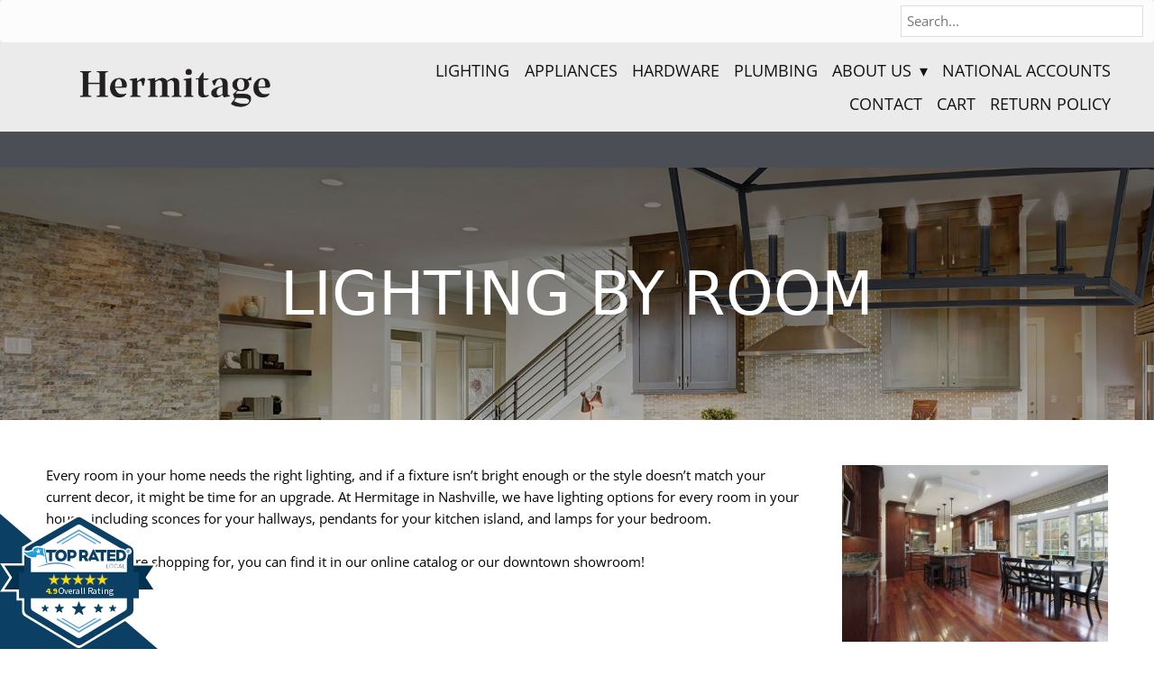

--- FILE ---
content_type: text/html; charset=utf-8
request_url: https://www.google.com/recaptcha/api2/anchor?ar=1&k=6Ld54oIkAAAAAK90TOJiRFdPQBF4uMj6b9DKBXEt&co=aHR0cHM6Ly9mb3Jtcy5tYXJrZXRpbmczNjAuY29tOjQ0Mw..&hl=en&v=PoyoqOPhxBO7pBk68S4YbpHZ&size=invisible&anchor-ms=20000&execute-ms=30000&cb=qisew15ruen0
body_size: 48839
content:
<!DOCTYPE HTML><html dir="ltr" lang="en"><head><meta http-equiv="Content-Type" content="text/html; charset=UTF-8">
<meta http-equiv="X-UA-Compatible" content="IE=edge">
<title>reCAPTCHA</title>
<style type="text/css">
/* cyrillic-ext */
@font-face {
  font-family: 'Roboto';
  font-style: normal;
  font-weight: 400;
  font-stretch: 100%;
  src: url(//fonts.gstatic.com/s/roboto/v48/KFO7CnqEu92Fr1ME7kSn66aGLdTylUAMa3GUBHMdazTgWw.woff2) format('woff2');
  unicode-range: U+0460-052F, U+1C80-1C8A, U+20B4, U+2DE0-2DFF, U+A640-A69F, U+FE2E-FE2F;
}
/* cyrillic */
@font-face {
  font-family: 'Roboto';
  font-style: normal;
  font-weight: 400;
  font-stretch: 100%;
  src: url(//fonts.gstatic.com/s/roboto/v48/KFO7CnqEu92Fr1ME7kSn66aGLdTylUAMa3iUBHMdazTgWw.woff2) format('woff2');
  unicode-range: U+0301, U+0400-045F, U+0490-0491, U+04B0-04B1, U+2116;
}
/* greek-ext */
@font-face {
  font-family: 'Roboto';
  font-style: normal;
  font-weight: 400;
  font-stretch: 100%;
  src: url(//fonts.gstatic.com/s/roboto/v48/KFO7CnqEu92Fr1ME7kSn66aGLdTylUAMa3CUBHMdazTgWw.woff2) format('woff2');
  unicode-range: U+1F00-1FFF;
}
/* greek */
@font-face {
  font-family: 'Roboto';
  font-style: normal;
  font-weight: 400;
  font-stretch: 100%;
  src: url(//fonts.gstatic.com/s/roboto/v48/KFO7CnqEu92Fr1ME7kSn66aGLdTylUAMa3-UBHMdazTgWw.woff2) format('woff2');
  unicode-range: U+0370-0377, U+037A-037F, U+0384-038A, U+038C, U+038E-03A1, U+03A3-03FF;
}
/* math */
@font-face {
  font-family: 'Roboto';
  font-style: normal;
  font-weight: 400;
  font-stretch: 100%;
  src: url(//fonts.gstatic.com/s/roboto/v48/KFO7CnqEu92Fr1ME7kSn66aGLdTylUAMawCUBHMdazTgWw.woff2) format('woff2');
  unicode-range: U+0302-0303, U+0305, U+0307-0308, U+0310, U+0312, U+0315, U+031A, U+0326-0327, U+032C, U+032F-0330, U+0332-0333, U+0338, U+033A, U+0346, U+034D, U+0391-03A1, U+03A3-03A9, U+03B1-03C9, U+03D1, U+03D5-03D6, U+03F0-03F1, U+03F4-03F5, U+2016-2017, U+2034-2038, U+203C, U+2040, U+2043, U+2047, U+2050, U+2057, U+205F, U+2070-2071, U+2074-208E, U+2090-209C, U+20D0-20DC, U+20E1, U+20E5-20EF, U+2100-2112, U+2114-2115, U+2117-2121, U+2123-214F, U+2190, U+2192, U+2194-21AE, U+21B0-21E5, U+21F1-21F2, U+21F4-2211, U+2213-2214, U+2216-22FF, U+2308-230B, U+2310, U+2319, U+231C-2321, U+2336-237A, U+237C, U+2395, U+239B-23B7, U+23D0, U+23DC-23E1, U+2474-2475, U+25AF, U+25B3, U+25B7, U+25BD, U+25C1, U+25CA, U+25CC, U+25FB, U+266D-266F, U+27C0-27FF, U+2900-2AFF, U+2B0E-2B11, U+2B30-2B4C, U+2BFE, U+3030, U+FF5B, U+FF5D, U+1D400-1D7FF, U+1EE00-1EEFF;
}
/* symbols */
@font-face {
  font-family: 'Roboto';
  font-style: normal;
  font-weight: 400;
  font-stretch: 100%;
  src: url(//fonts.gstatic.com/s/roboto/v48/KFO7CnqEu92Fr1ME7kSn66aGLdTylUAMaxKUBHMdazTgWw.woff2) format('woff2');
  unicode-range: U+0001-000C, U+000E-001F, U+007F-009F, U+20DD-20E0, U+20E2-20E4, U+2150-218F, U+2190, U+2192, U+2194-2199, U+21AF, U+21E6-21F0, U+21F3, U+2218-2219, U+2299, U+22C4-22C6, U+2300-243F, U+2440-244A, U+2460-24FF, U+25A0-27BF, U+2800-28FF, U+2921-2922, U+2981, U+29BF, U+29EB, U+2B00-2BFF, U+4DC0-4DFF, U+FFF9-FFFB, U+10140-1018E, U+10190-1019C, U+101A0, U+101D0-101FD, U+102E0-102FB, U+10E60-10E7E, U+1D2C0-1D2D3, U+1D2E0-1D37F, U+1F000-1F0FF, U+1F100-1F1AD, U+1F1E6-1F1FF, U+1F30D-1F30F, U+1F315, U+1F31C, U+1F31E, U+1F320-1F32C, U+1F336, U+1F378, U+1F37D, U+1F382, U+1F393-1F39F, U+1F3A7-1F3A8, U+1F3AC-1F3AF, U+1F3C2, U+1F3C4-1F3C6, U+1F3CA-1F3CE, U+1F3D4-1F3E0, U+1F3ED, U+1F3F1-1F3F3, U+1F3F5-1F3F7, U+1F408, U+1F415, U+1F41F, U+1F426, U+1F43F, U+1F441-1F442, U+1F444, U+1F446-1F449, U+1F44C-1F44E, U+1F453, U+1F46A, U+1F47D, U+1F4A3, U+1F4B0, U+1F4B3, U+1F4B9, U+1F4BB, U+1F4BF, U+1F4C8-1F4CB, U+1F4D6, U+1F4DA, U+1F4DF, U+1F4E3-1F4E6, U+1F4EA-1F4ED, U+1F4F7, U+1F4F9-1F4FB, U+1F4FD-1F4FE, U+1F503, U+1F507-1F50B, U+1F50D, U+1F512-1F513, U+1F53E-1F54A, U+1F54F-1F5FA, U+1F610, U+1F650-1F67F, U+1F687, U+1F68D, U+1F691, U+1F694, U+1F698, U+1F6AD, U+1F6B2, U+1F6B9-1F6BA, U+1F6BC, U+1F6C6-1F6CF, U+1F6D3-1F6D7, U+1F6E0-1F6EA, U+1F6F0-1F6F3, U+1F6F7-1F6FC, U+1F700-1F7FF, U+1F800-1F80B, U+1F810-1F847, U+1F850-1F859, U+1F860-1F887, U+1F890-1F8AD, U+1F8B0-1F8BB, U+1F8C0-1F8C1, U+1F900-1F90B, U+1F93B, U+1F946, U+1F984, U+1F996, U+1F9E9, U+1FA00-1FA6F, U+1FA70-1FA7C, U+1FA80-1FA89, U+1FA8F-1FAC6, U+1FACE-1FADC, U+1FADF-1FAE9, U+1FAF0-1FAF8, U+1FB00-1FBFF;
}
/* vietnamese */
@font-face {
  font-family: 'Roboto';
  font-style: normal;
  font-weight: 400;
  font-stretch: 100%;
  src: url(//fonts.gstatic.com/s/roboto/v48/KFO7CnqEu92Fr1ME7kSn66aGLdTylUAMa3OUBHMdazTgWw.woff2) format('woff2');
  unicode-range: U+0102-0103, U+0110-0111, U+0128-0129, U+0168-0169, U+01A0-01A1, U+01AF-01B0, U+0300-0301, U+0303-0304, U+0308-0309, U+0323, U+0329, U+1EA0-1EF9, U+20AB;
}
/* latin-ext */
@font-face {
  font-family: 'Roboto';
  font-style: normal;
  font-weight: 400;
  font-stretch: 100%;
  src: url(//fonts.gstatic.com/s/roboto/v48/KFO7CnqEu92Fr1ME7kSn66aGLdTylUAMa3KUBHMdazTgWw.woff2) format('woff2');
  unicode-range: U+0100-02BA, U+02BD-02C5, U+02C7-02CC, U+02CE-02D7, U+02DD-02FF, U+0304, U+0308, U+0329, U+1D00-1DBF, U+1E00-1E9F, U+1EF2-1EFF, U+2020, U+20A0-20AB, U+20AD-20C0, U+2113, U+2C60-2C7F, U+A720-A7FF;
}
/* latin */
@font-face {
  font-family: 'Roboto';
  font-style: normal;
  font-weight: 400;
  font-stretch: 100%;
  src: url(//fonts.gstatic.com/s/roboto/v48/KFO7CnqEu92Fr1ME7kSn66aGLdTylUAMa3yUBHMdazQ.woff2) format('woff2');
  unicode-range: U+0000-00FF, U+0131, U+0152-0153, U+02BB-02BC, U+02C6, U+02DA, U+02DC, U+0304, U+0308, U+0329, U+2000-206F, U+20AC, U+2122, U+2191, U+2193, U+2212, U+2215, U+FEFF, U+FFFD;
}
/* cyrillic-ext */
@font-face {
  font-family: 'Roboto';
  font-style: normal;
  font-weight: 500;
  font-stretch: 100%;
  src: url(//fonts.gstatic.com/s/roboto/v48/KFO7CnqEu92Fr1ME7kSn66aGLdTylUAMa3GUBHMdazTgWw.woff2) format('woff2');
  unicode-range: U+0460-052F, U+1C80-1C8A, U+20B4, U+2DE0-2DFF, U+A640-A69F, U+FE2E-FE2F;
}
/* cyrillic */
@font-face {
  font-family: 'Roboto';
  font-style: normal;
  font-weight: 500;
  font-stretch: 100%;
  src: url(//fonts.gstatic.com/s/roboto/v48/KFO7CnqEu92Fr1ME7kSn66aGLdTylUAMa3iUBHMdazTgWw.woff2) format('woff2');
  unicode-range: U+0301, U+0400-045F, U+0490-0491, U+04B0-04B1, U+2116;
}
/* greek-ext */
@font-face {
  font-family: 'Roboto';
  font-style: normal;
  font-weight: 500;
  font-stretch: 100%;
  src: url(//fonts.gstatic.com/s/roboto/v48/KFO7CnqEu92Fr1ME7kSn66aGLdTylUAMa3CUBHMdazTgWw.woff2) format('woff2');
  unicode-range: U+1F00-1FFF;
}
/* greek */
@font-face {
  font-family: 'Roboto';
  font-style: normal;
  font-weight: 500;
  font-stretch: 100%;
  src: url(//fonts.gstatic.com/s/roboto/v48/KFO7CnqEu92Fr1ME7kSn66aGLdTylUAMa3-UBHMdazTgWw.woff2) format('woff2');
  unicode-range: U+0370-0377, U+037A-037F, U+0384-038A, U+038C, U+038E-03A1, U+03A3-03FF;
}
/* math */
@font-face {
  font-family: 'Roboto';
  font-style: normal;
  font-weight: 500;
  font-stretch: 100%;
  src: url(//fonts.gstatic.com/s/roboto/v48/KFO7CnqEu92Fr1ME7kSn66aGLdTylUAMawCUBHMdazTgWw.woff2) format('woff2');
  unicode-range: U+0302-0303, U+0305, U+0307-0308, U+0310, U+0312, U+0315, U+031A, U+0326-0327, U+032C, U+032F-0330, U+0332-0333, U+0338, U+033A, U+0346, U+034D, U+0391-03A1, U+03A3-03A9, U+03B1-03C9, U+03D1, U+03D5-03D6, U+03F0-03F1, U+03F4-03F5, U+2016-2017, U+2034-2038, U+203C, U+2040, U+2043, U+2047, U+2050, U+2057, U+205F, U+2070-2071, U+2074-208E, U+2090-209C, U+20D0-20DC, U+20E1, U+20E5-20EF, U+2100-2112, U+2114-2115, U+2117-2121, U+2123-214F, U+2190, U+2192, U+2194-21AE, U+21B0-21E5, U+21F1-21F2, U+21F4-2211, U+2213-2214, U+2216-22FF, U+2308-230B, U+2310, U+2319, U+231C-2321, U+2336-237A, U+237C, U+2395, U+239B-23B7, U+23D0, U+23DC-23E1, U+2474-2475, U+25AF, U+25B3, U+25B7, U+25BD, U+25C1, U+25CA, U+25CC, U+25FB, U+266D-266F, U+27C0-27FF, U+2900-2AFF, U+2B0E-2B11, U+2B30-2B4C, U+2BFE, U+3030, U+FF5B, U+FF5D, U+1D400-1D7FF, U+1EE00-1EEFF;
}
/* symbols */
@font-face {
  font-family: 'Roboto';
  font-style: normal;
  font-weight: 500;
  font-stretch: 100%;
  src: url(//fonts.gstatic.com/s/roboto/v48/KFO7CnqEu92Fr1ME7kSn66aGLdTylUAMaxKUBHMdazTgWw.woff2) format('woff2');
  unicode-range: U+0001-000C, U+000E-001F, U+007F-009F, U+20DD-20E0, U+20E2-20E4, U+2150-218F, U+2190, U+2192, U+2194-2199, U+21AF, U+21E6-21F0, U+21F3, U+2218-2219, U+2299, U+22C4-22C6, U+2300-243F, U+2440-244A, U+2460-24FF, U+25A0-27BF, U+2800-28FF, U+2921-2922, U+2981, U+29BF, U+29EB, U+2B00-2BFF, U+4DC0-4DFF, U+FFF9-FFFB, U+10140-1018E, U+10190-1019C, U+101A0, U+101D0-101FD, U+102E0-102FB, U+10E60-10E7E, U+1D2C0-1D2D3, U+1D2E0-1D37F, U+1F000-1F0FF, U+1F100-1F1AD, U+1F1E6-1F1FF, U+1F30D-1F30F, U+1F315, U+1F31C, U+1F31E, U+1F320-1F32C, U+1F336, U+1F378, U+1F37D, U+1F382, U+1F393-1F39F, U+1F3A7-1F3A8, U+1F3AC-1F3AF, U+1F3C2, U+1F3C4-1F3C6, U+1F3CA-1F3CE, U+1F3D4-1F3E0, U+1F3ED, U+1F3F1-1F3F3, U+1F3F5-1F3F7, U+1F408, U+1F415, U+1F41F, U+1F426, U+1F43F, U+1F441-1F442, U+1F444, U+1F446-1F449, U+1F44C-1F44E, U+1F453, U+1F46A, U+1F47D, U+1F4A3, U+1F4B0, U+1F4B3, U+1F4B9, U+1F4BB, U+1F4BF, U+1F4C8-1F4CB, U+1F4D6, U+1F4DA, U+1F4DF, U+1F4E3-1F4E6, U+1F4EA-1F4ED, U+1F4F7, U+1F4F9-1F4FB, U+1F4FD-1F4FE, U+1F503, U+1F507-1F50B, U+1F50D, U+1F512-1F513, U+1F53E-1F54A, U+1F54F-1F5FA, U+1F610, U+1F650-1F67F, U+1F687, U+1F68D, U+1F691, U+1F694, U+1F698, U+1F6AD, U+1F6B2, U+1F6B9-1F6BA, U+1F6BC, U+1F6C6-1F6CF, U+1F6D3-1F6D7, U+1F6E0-1F6EA, U+1F6F0-1F6F3, U+1F6F7-1F6FC, U+1F700-1F7FF, U+1F800-1F80B, U+1F810-1F847, U+1F850-1F859, U+1F860-1F887, U+1F890-1F8AD, U+1F8B0-1F8BB, U+1F8C0-1F8C1, U+1F900-1F90B, U+1F93B, U+1F946, U+1F984, U+1F996, U+1F9E9, U+1FA00-1FA6F, U+1FA70-1FA7C, U+1FA80-1FA89, U+1FA8F-1FAC6, U+1FACE-1FADC, U+1FADF-1FAE9, U+1FAF0-1FAF8, U+1FB00-1FBFF;
}
/* vietnamese */
@font-face {
  font-family: 'Roboto';
  font-style: normal;
  font-weight: 500;
  font-stretch: 100%;
  src: url(//fonts.gstatic.com/s/roboto/v48/KFO7CnqEu92Fr1ME7kSn66aGLdTylUAMa3OUBHMdazTgWw.woff2) format('woff2');
  unicode-range: U+0102-0103, U+0110-0111, U+0128-0129, U+0168-0169, U+01A0-01A1, U+01AF-01B0, U+0300-0301, U+0303-0304, U+0308-0309, U+0323, U+0329, U+1EA0-1EF9, U+20AB;
}
/* latin-ext */
@font-face {
  font-family: 'Roboto';
  font-style: normal;
  font-weight: 500;
  font-stretch: 100%;
  src: url(//fonts.gstatic.com/s/roboto/v48/KFO7CnqEu92Fr1ME7kSn66aGLdTylUAMa3KUBHMdazTgWw.woff2) format('woff2');
  unicode-range: U+0100-02BA, U+02BD-02C5, U+02C7-02CC, U+02CE-02D7, U+02DD-02FF, U+0304, U+0308, U+0329, U+1D00-1DBF, U+1E00-1E9F, U+1EF2-1EFF, U+2020, U+20A0-20AB, U+20AD-20C0, U+2113, U+2C60-2C7F, U+A720-A7FF;
}
/* latin */
@font-face {
  font-family: 'Roboto';
  font-style: normal;
  font-weight: 500;
  font-stretch: 100%;
  src: url(//fonts.gstatic.com/s/roboto/v48/KFO7CnqEu92Fr1ME7kSn66aGLdTylUAMa3yUBHMdazQ.woff2) format('woff2');
  unicode-range: U+0000-00FF, U+0131, U+0152-0153, U+02BB-02BC, U+02C6, U+02DA, U+02DC, U+0304, U+0308, U+0329, U+2000-206F, U+20AC, U+2122, U+2191, U+2193, U+2212, U+2215, U+FEFF, U+FFFD;
}
/* cyrillic-ext */
@font-face {
  font-family: 'Roboto';
  font-style: normal;
  font-weight: 900;
  font-stretch: 100%;
  src: url(//fonts.gstatic.com/s/roboto/v48/KFO7CnqEu92Fr1ME7kSn66aGLdTylUAMa3GUBHMdazTgWw.woff2) format('woff2');
  unicode-range: U+0460-052F, U+1C80-1C8A, U+20B4, U+2DE0-2DFF, U+A640-A69F, U+FE2E-FE2F;
}
/* cyrillic */
@font-face {
  font-family: 'Roboto';
  font-style: normal;
  font-weight: 900;
  font-stretch: 100%;
  src: url(//fonts.gstatic.com/s/roboto/v48/KFO7CnqEu92Fr1ME7kSn66aGLdTylUAMa3iUBHMdazTgWw.woff2) format('woff2');
  unicode-range: U+0301, U+0400-045F, U+0490-0491, U+04B0-04B1, U+2116;
}
/* greek-ext */
@font-face {
  font-family: 'Roboto';
  font-style: normal;
  font-weight: 900;
  font-stretch: 100%;
  src: url(//fonts.gstatic.com/s/roboto/v48/KFO7CnqEu92Fr1ME7kSn66aGLdTylUAMa3CUBHMdazTgWw.woff2) format('woff2');
  unicode-range: U+1F00-1FFF;
}
/* greek */
@font-face {
  font-family: 'Roboto';
  font-style: normal;
  font-weight: 900;
  font-stretch: 100%;
  src: url(//fonts.gstatic.com/s/roboto/v48/KFO7CnqEu92Fr1ME7kSn66aGLdTylUAMa3-UBHMdazTgWw.woff2) format('woff2');
  unicode-range: U+0370-0377, U+037A-037F, U+0384-038A, U+038C, U+038E-03A1, U+03A3-03FF;
}
/* math */
@font-face {
  font-family: 'Roboto';
  font-style: normal;
  font-weight: 900;
  font-stretch: 100%;
  src: url(//fonts.gstatic.com/s/roboto/v48/KFO7CnqEu92Fr1ME7kSn66aGLdTylUAMawCUBHMdazTgWw.woff2) format('woff2');
  unicode-range: U+0302-0303, U+0305, U+0307-0308, U+0310, U+0312, U+0315, U+031A, U+0326-0327, U+032C, U+032F-0330, U+0332-0333, U+0338, U+033A, U+0346, U+034D, U+0391-03A1, U+03A3-03A9, U+03B1-03C9, U+03D1, U+03D5-03D6, U+03F0-03F1, U+03F4-03F5, U+2016-2017, U+2034-2038, U+203C, U+2040, U+2043, U+2047, U+2050, U+2057, U+205F, U+2070-2071, U+2074-208E, U+2090-209C, U+20D0-20DC, U+20E1, U+20E5-20EF, U+2100-2112, U+2114-2115, U+2117-2121, U+2123-214F, U+2190, U+2192, U+2194-21AE, U+21B0-21E5, U+21F1-21F2, U+21F4-2211, U+2213-2214, U+2216-22FF, U+2308-230B, U+2310, U+2319, U+231C-2321, U+2336-237A, U+237C, U+2395, U+239B-23B7, U+23D0, U+23DC-23E1, U+2474-2475, U+25AF, U+25B3, U+25B7, U+25BD, U+25C1, U+25CA, U+25CC, U+25FB, U+266D-266F, U+27C0-27FF, U+2900-2AFF, U+2B0E-2B11, U+2B30-2B4C, U+2BFE, U+3030, U+FF5B, U+FF5D, U+1D400-1D7FF, U+1EE00-1EEFF;
}
/* symbols */
@font-face {
  font-family: 'Roboto';
  font-style: normal;
  font-weight: 900;
  font-stretch: 100%;
  src: url(//fonts.gstatic.com/s/roboto/v48/KFO7CnqEu92Fr1ME7kSn66aGLdTylUAMaxKUBHMdazTgWw.woff2) format('woff2');
  unicode-range: U+0001-000C, U+000E-001F, U+007F-009F, U+20DD-20E0, U+20E2-20E4, U+2150-218F, U+2190, U+2192, U+2194-2199, U+21AF, U+21E6-21F0, U+21F3, U+2218-2219, U+2299, U+22C4-22C6, U+2300-243F, U+2440-244A, U+2460-24FF, U+25A0-27BF, U+2800-28FF, U+2921-2922, U+2981, U+29BF, U+29EB, U+2B00-2BFF, U+4DC0-4DFF, U+FFF9-FFFB, U+10140-1018E, U+10190-1019C, U+101A0, U+101D0-101FD, U+102E0-102FB, U+10E60-10E7E, U+1D2C0-1D2D3, U+1D2E0-1D37F, U+1F000-1F0FF, U+1F100-1F1AD, U+1F1E6-1F1FF, U+1F30D-1F30F, U+1F315, U+1F31C, U+1F31E, U+1F320-1F32C, U+1F336, U+1F378, U+1F37D, U+1F382, U+1F393-1F39F, U+1F3A7-1F3A8, U+1F3AC-1F3AF, U+1F3C2, U+1F3C4-1F3C6, U+1F3CA-1F3CE, U+1F3D4-1F3E0, U+1F3ED, U+1F3F1-1F3F3, U+1F3F5-1F3F7, U+1F408, U+1F415, U+1F41F, U+1F426, U+1F43F, U+1F441-1F442, U+1F444, U+1F446-1F449, U+1F44C-1F44E, U+1F453, U+1F46A, U+1F47D, U+1F4A3, U+1F4B0, U+1F4B3, U+1F4B9, U+1F4BB, U+1F4BF, U+1F4C8-1F4CB, U+1F4D6, U+1F4DA, U+1F4DF, U+1F4E3-1F4E6, U+1F4EA-1F4ED, U+1F4F7, U+1F4F9-1F4FB, U+1F4FD-1F4FE, U+1F503, U+1F507-1F50B, U+1F50D, U+1F512-1F513, U+1F53E-1F54A, U+1F54F-1F5FA, U+1F610, U+1F650-1F67F, U+1F687, U+1F68D, U+1F691, U+1F694, U+1F698, U+1F6AD, U+1F6B2, U+1F6B9-1F6BA, U+1F6BC, U+1F6C6-1F6CF, U+1F6D3-1F6D7, U+1F6E0-1F6EA, U+1F6F0-1F6F3, U+1F6F7-1F6FC, U+1F700-1F7FF, U+1F800-1F80B, U+1F810-1F847, U+1F850-1F859, U+1F860-1F887, U+1F890-1F8AD, U+1F8B0-1F8BB, U+1F8C0-1F8C1, U+1F900-1F90B, U+1F93B, U+1F946, U+1F984, U+1F996, U+1F9E9, U+1FA00-1FA6F, U+1FA70-1FA7C, U+1FA80-1FA89, U+1FA8F-1FAC6, U+1FACE-1FADC, U+1FADF-1FAE9, U+1FAF0-1FAF8, U+1FB00-1FBFF;
}
/* vietnamese */
@font-face {
  font-family: 'Roboto';
  font-style: normal;
  font-weight: 900;
  font-stretch: 100%;
  src: url(//fonts.gstatic.com/s/roboto/v48/KFO7CnqEu92Fr1ME7kSn66aGLdTylUAMa3OUBHMdazTgWw.woff2) format('woff2');
  unicode-range: U+0102-0103, U+0110-0111, U+0128-0129, U+0168-0169, U+01A0-01A1, U+01AF-01B0, U+0300-0301, U+0303-0304, U+0308-0309, U+0323, U+0329, U+1EA0-1EF9, U+20AB;
}
/* latin-ext */
@font-face {
  font-family: 'Roboto';
  font-style: normal;
  font-weight: 900;
  font-stretch: 100%;
  src: url(//fonts.gstatic.com/s/roboto/v48/KFO7CnqEu92Fr1ME7kSn66aGLdTylUAMa3KUBHMdazTgWw.woff2) format('woff2');
  unicode-range: U+0100-02BA, U+02BD-02C5, U+02C7-02CC, U+02CE-02D7, U+02DD-02FF, U+0304, U+0308, U+0329, U+1D00-1DBF, U+1E00-1E9F, U+1EF2-1EFF, U+2020, U+20A0-20AB, U+20AD-20C0, U+2113, U+2C60-2C7F, U+A720-A7FF;
}
/* latin */
@font-face {
  font-family: 'Roboto';
  font-style: normal;
  font-weight: 900;
  font-stretch: 100%;
  src: url(//fonts.gstatic.com/s/roboto/v48/KFO7CnqEu92Fr1ME7kSn66aGLdTylUAMa3yUBHMdazQ.woff2) format('woff2');
  unicode-range: U+0000-00FF, U+0131, U+0152-0153, U+02BB-02BC, U+02C6, U+02DA, U+02DC, U+0304, U+0308, U+0329, U+2000-206F, U+20AC, U+2122, U+2191, U+2193, U+2212, U+2215, U+FEFF, U+FFFD;
}

</style>
<link rel="stylesheet" type="text/css" href="https://www.gstatic.com/recaptcha/releases/PoyoqOPhxBO7pBk68S4YbpHZ/styles__ltr.css">
<script nonce="NusEmLz1xMjbEehq7i2VtA" type="text/javascript">window['__recaptcha_api'] = 'https://www.google.com/recaptcha/api2/';</script>
<script type="text/javascript" src="https://www.gstatic.com/recaptcha/releases/PoyoqOPhxBO7pBk68S4YbpHZ/recaptcha__en.js" nonce="NusEmLz1xMjbEehq7i2VtA">
      
    </script></head>
<body><div id="rc-anchor-alert" class="rc-anchor-alert"></div>
<input type="hidden" id="recaptcha-token" value="[base64]">
<script type="text/javascript" nonce="NusEmLz1xMjbEehq7i2VtA">
      recaptcha.anchor.Main.init("[\x22ainput\x22,[\x22bgdata\x22,\x22\x22,\[base64]/[base64]/[base64]/[base64]/[base64]/[base64]/KGcoTywyNTMsTy5PKSxVRyhPLEMpKTpnKE8sMjUzLEMpLE8pKSxsKSksTykpfSxieT1mdW5jdGlvbihDLE8sdSxsKXtmb3IobD0odT1SKEMpLDApO08+MDtPLS0pbD1sPDw4fFooQyk7ZyhDLHUsbCl9LFVHPWZ1bmN0aW9uKEMsTyl7Qy5pLmxlbmd0aD4xMDQ/[base64]/[base64]/[base64]/[base64]/[base64]/[base64]/[base64]\\u003d\x22,\[base64]\x22,\x22HyrCmWlqeMK0fMO3CCjCvMOdw5FTD3HDmlomSsKZw7HDisK9H8O4N8OBGcKuw6XCh3XDoBzDgsKUaMKpwrNowoPDkS9MbUDDnT/CoF5aREttwr/DhELCrMOAFSfCkMKZYMKFXMKERXvChcKbwoDDqcKmBRbClGzDgW8Kw43CksK3w4LClMKywqJsTQ3CrcKiwrh7N8OSw6/DqSfDvsOowqDDn1Z+dcOGwpEzNsKmwpDCvnJnCF/[base64]/w5PChMOAcjrDgcKMc8KTwqIYS8OJw705ZlVjVyoowpHCt8ObfcK5w6bDtsOsYcOJw6BgM8OXKUzCvW/[base64]/CosKeAsKqw6LDgBTCkD7DscOOHTgiwrvDuMOtZj0bw79RwrEpI8OuwrJGA8KfwoPDowjCvRAzE8Kuw7/CoxJJw7/Crht1w5NFw5MYw7YtFmbDjxXCukTDhcOHasOND8Kyw6fClcKxwrEFwpnDscK2McO9w5hRw6N4UTsaGAQ0wr/CqcKcDAzDv8KYWcKXI8KcC0/[base64]/DjsObcWtpw4Yvwo1Zw40pw4MwFcK6wrbChx5AFsKtGsOLw4HDtcKFJwPCrGvCmcOKJMKBZlbCnsObwo7DusOlQ2bDu3ouwqQ/w67CokVcwqEIWw/DsMK+W8O/[base64]/CmQMFw7LCgsOQb8KLw5PDoT3CkTrDmkTDgSvCpMO6w5jDlcKHw6QXwqDCmFDCmcKOFjZHw4sewqPDl8OCwpjCrcKDwqZnwp/DnsKPDnHCmT7CsntTOcOLcMOiEFl+FibDs2EDwqU7wq/[base64]/w7IWWB3CrG0UacOnw5RYw6bDl8OPZsK7wqrDhixBG0bDqcKZw57CmTrDncOzT8KWKsOFbT/DrcKrwqLDu8OQwpDDjMKLNirDjXVnw4lxQMOiHcOGUljCmAB6Jjk0wpDDinouDkNSQMKjXsKEwqIzw4F3aMO3L2/DtETDscKFYkzDmjI5F8Kfw4TCgEXDocK9w4pBRTnCgMOJw5nDuFZ1wqXDvFLDnMK7w6HCmH3Ch3bDpsK6woxrL8OXQ8Ksw6htGmDCoVp1YcOMwqk8wr/DsHrDlVjDssOfwoLDpRTCqsKkw7HDusKPV1sXCsKDwpLCssOqRD7Dm3nCv8KMA0XCu8KZesOHwqbDsl/DnMO0w7LCmwd+w5gnw5nClsOOwp/[base64]/wr4owrPDnD93AiBHwrYVw7rDnMKWwoPCvUl2woNKw6jDjWPDm8Oqwq01d8OJPhjChkMYWknDjMOuZMKxw4VpdHjCqyswbsOpw5vCjsKmwqjCiMK3wq3CisOzAC/CkMKmW8KHwoLCvzNQCcOzw6TCk8KJwrTClH3CpcOTJDZgbsOuBcKEewRUUsOJCCHCocKJIgtEw6UvOG1HwpjCocOuw63DtcOOazFCwrAlwr4zw4bDvzUzwpIiwqXCpsOZasKww5HDjnLDhcK3Mz83YsKhw73CrFY4Ww3DtH/DiyVswovDuMKYfB7DnjUwKsOWwprDr1LDv8OFw4Rbw6UZOBoLJHgOw7XCgcKUwoFOH2HDhDLDkMOzw7TDrC3DqsO9eSHDicKVNcKoY8KMwojCgCHClMKRw67CkQjDvMOSw4fCqcOpw59lw44DQsOeYS3CgMK7wp/CuWLCusOlw4jDvSY/A8Ovw67DiyzCqXDCucKDDknDgj/[base64]/CmjRQEBrDqsOCworDhsOrw5vCu8KcwoPDvEpaw7/[base64]/wq/CsFw3wqLCncKCw5EnWsOmw5Zvw73CsX3CkcKvw5HCoiYpwqhbwqDCvQDCsMK9wqZnY8OBwrzDpMOGLwDCiwRawpnCtGNzb8OCwrIyRFrDrMKxRX3CuMOefcKLU8OmOMKoO1LCh8O6wqTCv8Ktw5/[base64]/SFd6w6QNw5JUJMKVNTPCkcOIwrXCpAY5OMO6wq0+wr4CecKRBMO5wrV9CT45EsKgwrDDqDHCjCASwqF3woHCisKyw7U9RXDCmEFsw4siwpHDv8KiemAaw67DhSlBWwkkw6jCncKgR8OkwpXDk8Omwo/[base64]/BMOwBcKzw47CuMK+wqDCvsOOw74wcUHCkVRLMnZHw6R4BMK6w7pPwo5HwoXDpMKhQcOHBTTCl3vDnx7CqcO0YhxOw7PCtsOHc2XDpwk8wq3CnsKcw5LDkHU7wr4BIGDCk8Omwp5bwrpywp1kwqvCgyrDq8OSeSLCgVcOA23DqcOew5/CvcKycHhUw5zDlMOTwrM+w48Bw65vOzjDtXLDmMKIwqDDpcKWw7Yhw5jCkULCuiJuw5fCuMKRe29mw7oew5jCn049eMKQccONCsO9UsKxw6bDhDrCtMKww5nDkVlPB8KfG8OsK0jDlAdoRMKRVsK7woLDj2cOBizDjMKQwozDrcKzwp1LPF/DtBDCgl8YLGxrwptSFsOgwrXCq8K5wprDgMOHw5vCqcKLa8KRw6lJI8KjOR8bSULCgsKVw5snw5gdwokrJcOAw5XDl0tsw7w/[base64]/CohA8w4lLw6PCtj3DoVHDq3bCj09+fMKwJsKaf8OtWH3DrMKpwrdGw5DDtsOdwpLCp8ORwpvCncOwwqjDlcOZw707NX50UnPCjsKcOiFvwp46w6Rxw4DCgz7Du8OrGEvDsj/Cn1TDjV5dTjrDsyFQdgEFwps/w7w2QAXDmsOAwqzDm8ODFi9Sw49hO8KzwoUlwrRQX8KCw5TCilYcw6hOwrLDljN0wpRTwqnDqCzDt2XCq8O7w4rCtcK5GsO1wqHDvHIEwotjwohnw4MQf8O5w4MTKWR/[base64]/RMOAwpLDr0MfRMO5CMOrwppgw4R3w6BPw58+KcOJZ0nCg1Fnw6c6N1NHJ2DCp8K3wp4zS8OPw6/[base64]/SsKLwrkMCBPCmix9HhwyaTDDmcO4w4DCk2XDgsK9w7AAwoEswqs3C8O/woE4w6U3w4jDkWJ2JcKxwqE8w7E5wrrCglEoEHTDqMKvTmk+wo/CjMOGwqbDiWrDjcOaaUIhPhAfwoAew4HDvw3Cpyx6w6l2ClfCpcKPNMOKR8K+w6PDssKpwoTDgSHDvEpKw6LDiMKpwrVSXsK1LWjDs8O4S37DuDBKw5dLwrwsHw7Cundnw53CvsKuwoIYw78lwrzClkVqd8K1wp8swo5jwqshVhXCi1/CqyhOw6bCpcKaw6XCpF06wp5lPzjDhRPDk8KJfMO3wq7DpTzCosOywrIjwroxwp9sDFvCv1U3I8OowpoMTmrDtMK+wq1Ww7I/D8KtUsO+H1Z8w7VIwqNBwr0Sw4VRwpQfwpfDscKXFcOVXsOcwopCRMK/[base64]/w4MDw7Yow6PCi8OEw7zCvgRFw7BMPcKDB8KiR8KzYMKsQX7Cjgl3aSFLwoLCgsOFfsOCdzjDocKSa8OAw5J0woLDt1/Cu8OCw4bCnB/ChsKVwqHClnDDknPDjMOww5HDm8OZHsO4CcKhwrxRZ8KJwq0kwrPCt8K8TcKSw5rCk1sswqTDr0tQw5xLwo/DlSYHwrTCsMOOwq9Qa8OrS8ObBTrCrzcIZSQgR8KrW8KewqseJWPCkiLCk17CqMOtw6HDk1kOwrjDuyrCohnCq8OiCsObWcOvwq3Ds8OLCMKww5/CkcKlDsKLw6xPwqM2AMKcBMKqWcOpw6kbWkvCncOKw7TDqGdRLELCkcOTVcOBwqFZNMKjwpzDhMOkwpTCk8KuwrjCqBrCj8O9Q8KEBcKfXsK3woItFsOqwo0Ow6lSw5QFV2bDjMKUHsOWUhLCn8KKw57Dhgw7w70Cc3kew6/ChgPCtcOHwooEwqtmSUvCn8KpPsO2TA00ZMOzw4fCjWfChFLCt8KJeMK0w6M9w4vCrjoGw6oCwrfCocOKbD4Yw7hMQMKsMsOlKmh/w63DqMKseiJsw4LCsk83w7l7FsK6wqU/woVAw4I3HcKuw6U7w40ecSw9c8O6wrA5wpnCj11dZnXCkB8FwrzDqcOnwrVrwp/[base64]/w7tYN3gTHgXDlFplRzjDtjfDtABFUsKQwo/Dsm/Di3lnJsKAw7ReE8OHPhvCrsKIwotuNMOFDh/CtsOnwoHDqcOXw4jCvwnCgRc+Qgklw5bDhMO4CMK/QEAZD8OUw7Jyw77Cr8OVw6rDhMKHwp/[base64]/YsODbFkXwqvCtcKpwozDm0vDsF3Dq8KifsKLan8HwpHCn8KXwq1zDGNIw63DllPDs8KnTsKHwohfGDPDlTjDqG1NwodvBRFvwrhYw6HDp8KdEmTCtVzDusOqTCLCrzrDicOKwrVfwq/DvcO5K33Do0Q2KgTDoMOnwrvDgsOiwp1FCsOUTsK7wrpNHhgzZcOJwrIuw7Z6F2YcIisxU8OHw50FXxZRTSnChcO2JMK4woXDjx7CvsKxXxnCihDCi3pXW8OHw5omwq/Cj8Kbwph3w4Zdw4BoF0IFMDgWLm/DrcOkZMKSBR0WLsKnw78/YMKuwp96YsOTGSZ5w5YVVMOAw5TCosKuU0wkwoxWwrDCiD/Ch8Ozwp5eG2PCoMKHw4rCux51JMKRwp3Dk37Dk8KMw7k6w49PGFbCvsK3w7DCs3/CsMKzfsO3Mwt9wozCuh8NPz0OwoIHw6PCkcOaw5rDuMOgwp/Cs3HCpcKawqUpw48zwphkWMKxwrLChl7CuFLCowVZXsKYHcKXeW4nwp5KVMKZwqtywrwadsKFw4Ubw6RZBcORw496E8KoLcOrw4Q6w60iGcO2wrNIVBJcXXxWw4gYKTrDtFVXwonDj1/CgsK+YU7CgMK0wpTDj8OIwqcVwoZuIzwmDBp0L8K5w746QVApwrVpBMKhwpLDpsOuZRDDpcK0w5l1NhzCnBA0w5ZZwrxDd8K/[base64]/DqMOkwrI9wphMwoTCu27CkC0KaGIUJcObw4PCvsKxwoFDTBgBw5VIezzDmytFKH0yw6F5w6MKJMKTOMKMD2bCuMK4dMOuM8KwYFTDlFJyNUIMwr5awrM2MAR6OlkHw5zCusONPsORw4nDicKIa8KpwqzDiikAfsKRwocEwrRpe3HDmU/CuMKgwp/[base64]/Y8KZMsOEw6LCuH/CjsKAYlclwpZOPcOhO3IlBMKfMcOZw7HDusKew63CtsOlBcK0RwtDw4DCoMKTw5BMw4fDomDCpsOlwpjCkXvCvDjDiW4Bw5HCtlV0w5XCszzDgm1pwo/DkmzDnsO4ekPCj8Obw7hwacKVJXw5PsKuw7JHw7XDrMOuw53CnzdcaMO+w7jCmMKnwqIkw6cpcMKfYBTDomzDnMKqworCh8K/w5diwrTDuyzDoCTCjMO+w79rXU0Yf0LDjF7CpQHCo8KJwrPDncOFDMOhM8O1w4xQXMKMwopzwpBiwoFAwrs7LsO9w47DkCTCm8KadmIZP8OEwo/DuitxwpJPScKRPsOZYxTCsVBIMm/DpDFtw6owYsK8L8Ksw7vDkGPCuGXCpsKDVMKow7LCs27DtVTCohTDuiwfdMOBwpHCpAZYw6Ndw4nDmlJOEF4MNjsFwrrDkTDDr8OzdD7DpMOlAkYhwrc/wrFYwrlSwovDqFwrw7TDoR/CocO7eUPConBOwq/DkQd8MgXCpmYdVMOFNVPCpHJ2w43DmsKKwosEdFnCiVtPPMK4JsOAwovDninCkF/DkcO+ScKTw43CvsOIw7t9EB7Dt8K7GcKGw6RZCcOJw74Uwo/Cr8KIEsKqw50vw5E1csOWaBPCiMOxwohtw7fCpMK6wqvDgsO1FRLDuMKiFy7CkVvCgXPCjMKQw5Uta8OsUzl4Kwl/Ik82w5XCvCEcwrPDq2XDssOkwo4dw5rClWM8KQvDiG4hCWHDrR4Wwo0qKT3CtcOTwp7CqRByw61pw5jDoMKCwp3ChVTCgMOqwogqwpLCpMOhZsKwbjU0w4UXOcKbY8OFSAwde8KUwr3DtjXDvlQJw4JTFcOYw7XDgcOkwr9wHcOKw7/[base64]/CoCTCt2XCg0HCnQdrwpl6GsKSwr5BdSBLPXMaw4Unw7UGwpHCkRdYbMK8L8KEGcO0wr/ChlhSS8Opwq3CpsOhw6/Ct8KRwo7DoXNvw4AdDA/DisKmw6hlFcKoYmpqwrAWRMO/wrfCploVwqnCgUTDmcO8w5UEFy/DpMKQwqA2bjnDkcKOLsKVVcOzw78sw7FsbUPCgsO8HsOoZcOYOnvCsHFyw4fDqMOpShzDtn3CsikYw73Cng1CIsOeMsKIw6TDj1B2wrPDjkDDrjnCnmLDuWTCsDbDhsKwwqELWsOKWETCqy/DpMOLAsOjfHnDoxnCgXXDrnDCm8OhKQFdwrdCw4HDgsKkw6TDoFLCp8OiwrTCsMO+fi/CvC3Dr8ONM8K0bcOEAsKpfcKFw6/DucOAw6AffEPCuQDCr8OYEMKxwqfCusKNOlojV8OTw4NaVSkfwpshKgvCh8OpEcKPwoYIV8K9w6QNw7nCg8KJw4fDq8OQwr3DscKgFUTCuQ8Bwq/DqjXCqXrCnsKeFMOTw4JacMKmw5Nbe8OHw4AsdyMWw6h3w7DCicKcw7TCqMKGRC1ydcOzwq/[base64]/Cu8OFCMOYw6odw7YqTm5nw7J5w79SKR1mw7wxwo3Ck8Kowp/Cj8O/[base64]/Fi0zw6g/woDDisObw6dmKUPDjcOjJsK6d8KPUjkSSTxNEMORwq5EAVbCp8KGe8KpXsKrwqbDncOfwoVjEcKtVsOHIWIRbcKdesOHKMKMw6hKTMOBwrnCucOIIVfClkTDksK9ScOHwrIEw4DDrsOQw5zCv8KcN2nDh8OcI3PDicO2woTCicKeRX/CvMKxVMO5wrYpwr/CpsKwVyvCm3p5RMOHwoHCp1zDp25CSXfDr8ORZ2TCvX7Cq8OUCjA3EWLDoy/Cq8K7VS3DnQvDgsOLUMOmw74Vw5fDhcOLw5B5w7bDshRuwqDCuzHCnCbDv8Oyw6NbbTbCmcKpw4PCqTnDh8KNLsKEwrA4I8KXGU7CsMKswr/Dt17Ds0h+wpNDAnUaRmQjwok4wq/CsGkPN8Okwol6YcOhw5zDjMKxw6fCriRBw7sIwrYCw5lUZgLDhjU8KcKBwpLDpinChkdJDBTCk8OTMMKdw5zDk3nDs2wIw4E7wpnCuA/DqCvCn8OQPsO+wrQDfRnCscOySsKldMOMAsO+FsOSTMKlw4HCgQRUwpIJI1ItwqsMwqwQLQY8GMK1BcOQw77DosKsMnjCuhpZXgXClTPClg3DvcKhJsONCk/Chl1SM8KYwpTDhsK/[base64]/Cn8KLUS5MUSIBYsKmw458wrZ+Bh7DnF5sw4jCkwBlwobCgxrDl8OnQgRFwqQUT3c4w4kwasKLacODw693F8OZGyrCkUN0NVvDp8O6CcK4Un5MfhbDr8KMBlrCsiHCrX/[base64]/w495LsKHwoEzc1EQw5J0wqgLw4HChQbDkcKFGHoow48/w5QZw4I1wrlcNMKIYMKnV8O9w5Ihw7M9wrnCp3pWwokow67CtgTDnwsJC0hrw41QI8KNwrnChcO4wpzDisK4w60kwqQww6RIw6MBwpbCgHbClMKwEsKQeCp6ccOxw5VDQcOCcSF+O8KRdgHCvU9Xwp9LE8Klbn3DojLDt8K9QsORw6HDjiXCqCPDh15hFsO/wpXCmldRG3/ClsKHa8KAw6kLwrFaw5LCn8KLT30XEnxqHMKgY8OxKcOAcsO6ahNvUj9ow5pfPMKYRsOTbcOhwo7DpMOpw7EswrbCgRQyw6odw7fCtcKkScKnE3E8wqnCnTgeYB9eWFFiw6tzN8Ohw6HDqGTDkV/CvBwEa8OGeMKXw6vDo8KfYDzDt8OIdFfDi8O3MMOpVX0pJcKJw5PDicK7wpXDvXbDtcOoTsOVw4bDn8OqecKKRMO1w6B2QjAeworDhALCh8O7chXDm27Cqz0ow4DCs25ELMKqw4/DsU3Dsk1Hw78Ow7DCgXXCv0HDjQfDvcONOMOdw7wSacOEOAvDssKYw4rDmk4kBMKQwprDiXrCvWNgHsOEME7CnsKEQiXCrjfCmcK5L8O5woxdHCDCnRbCjxh8w6LDuXXDl8OiwqwhVRprXR5kGBoREMO0w5YrXXfDjcKPw7/CkcOVw7DDsEXDoMKNw43Dq8OQw64cQ1/DgUU+wpvDn8O6BsOAw5DDjDrDm1REw7xSwqt2bMK5wqnCmsOwUGgxJDzCnQBTwq/Dj8KXw7lgSXLDiUAAw6FwQcO4woXCm3VBw6pxVcOuwq8EwoYPDSNSwo43BjE6IGnCosOQw5gIw7XCkWNlGcKHVsKgwqFHJi/CmzQow6osAcKywqkKAWPDqcKCwoQKa1gNwpnCpBIpUHQrwoREacO6XcOKFiFrAsONegDDhnbDvGQERFNQVcO0w5TCk2VQw5AOXUEHwplZRxrDvyrCmcONckBacMOrPsOPwphgwpDCksKGQUM3w6/CuUtewqMBG8OadxQlaBIiUMKuw4TChcOiwofClsOswpdYwptFRRTDoMK7RVvCjXRvwp5jN8Kpw6vCiMKZw7LDpcOuw5ICwosAw6vDqMOEMsKowr7Dng9GEVHDncOYw6R9woojwrY/[base64]/[base64]/[base64]/w5fDlMOIZcKgFnNYWMOBw6rDnMOPw5HDqcKfw77CmcOKEMKERx3CiVbDh8ORwp/CucOdw7bChsKSAcOQw7krAH9kdljDrMOVasOswohywqUcw7nDpMK4w5E4wpzDh8KjdsOMw7BVw4oMSMKidULDvnfCnH5Kw6zCv8K5DRXCjF8KNnPCm8KLX8OKwpdfw4/Dg8OyICF8CMOvA2FPY8OjU37DnCJIw4DCqHBJwp/CjjXCuj4dw6YwwqjDucKlworClRADVMOAWcK2ZB5fehXDgBTCrMKDwqvDpjlzw6/CkMK0LcKDasOqAMKiwp/CuUzDrsOHw6lPw4lIwpfCkC/DvTZyL8Kzw6LCt8KKw5YTdMOjw7vCksKxHUjDqRPCqX/Dl29VZWrDgsOEwoh1fGPDgQhEF0IcwqFDw5nCiUdfQ8Oiw556VsO4QAEow6EILsKIw4QmwogMHmNATcKswoRBZ1nDkcK8DcK3wrYILcOYwq8/XWvDlVnCuQnDkgnDtS1iw6IpTcO5wqA0woYFV0XCjcO/FsKXw4XDuwTDixlSw43Dqz7CpQDDucOzwrPDsmkJU0/CrsOvwrJ+wo5PP8KMbELCmsKhw7PDthoMH0TDqsOnw7AuL1/CrsOHwoJTw63CuMOtfHhYWsK8w4hSwoTDjcO0BcOQw7jCucOIw4lGRWRzwp3CizDCl8KYwrPCksK6NcORwojDrjF0w4fDt3kFw4bCtnkwwqMhwojDgmMcw603wofCpMOaZnvDi3/CmwnCglocw7DDtmrDpzzDgRvCvMK/w6HDs1YJU8O+wo3CgCtuwrPDmjXDvSHDucKcNMKCbV/CkMOUwq/[base64]/w7PDjgdAJHMOWMOmwrHCswtEwrEKT1LDuzHDpcKkw7DCvRDCigfDqsKMw4DCgcKkworDoXgXScOoFcKvNznCiyfDjF3ClcOAYDDCoBhWwqNSw5XCm8K/Eg1owqUlw4vCuWDDnwrDhx7Du8OjQgPCqUwdO1khw6Fkw4DCmMK3fhRTw4s4bwoBakoxLjrDu8KswqLDtk/DskhKMwpiwqjDo3LCrzHCm8KlIXvDr8KPQQfCvMK8FBkGBRBdWXxyNRXDpy9qw6xJwr9RA8OSesKewpfDkwV3NMO8bnbCrMOgwqPCqcOpwpDDucOIw5TDqSbDv8KjKsK/wrJVwpXCiTTCj1fDplAawoZmTsOjCnfDgsKuwrh2XMKiR1HCvQ89w5zDpcOfVsK8woJpWcO/wrteXMKaw68hEsOZM8O6QDVswpbDuX7Dr8OLKMKywrvCv8Oyw5hrw4DCrXfCj8Oyw6/CvVjDosO1w7Now4HCliF0w6x0PnrCoMKBw7jCi3AaWcOUHcKwKEMnOHzDi8Kzw5rCrcKKwrZtwr/Dk8O7XhgJw7/Cr17CjMOdwoc6EMO9w5XDjsKddh/DucKAFnnDhTd6wr/DhH1ZwpxGwrsEw6oOw7LDhsOjH8K7w4NCTjMtfcOzw4FMwpc1ezVwQzHDpGrChFdzw6vDoTRGBV0Awo9Jw7TDssK5I8KYwovDpsOpO8OfasK4wrchwq3Cp2tfw51GwrRMTcO7w7DCjcONW3fCm8OJwr9/NMOEwpLCq8K9VMOFw640NjnDhR57worCjxrCiMOZKMO6bkJfw7zDmX8hw7Q5a8KPMFXCtcKKw70jwovCssKZVMOOw4AbM8K9EcO/w6UIw4tcw6fCjcOAwqc9w7HDt8KHwqnDmsK9GMOrw5oSQUxKecKnUUnCq2LCozTDhsK9eWMWwqtnw64Kw7DCjHZCw6rCocO6wp8jAcOlw6vDqRYIwqpTYHjCpGcsw51OND1aWivDuQNGOEEVw5Jlw7Bxw5PCpsORw5XDnEjDrjlzw6/Ch0JucBnClcO8aBsBw6snajTCkMOBwpHDimPDnsKgwpZcw7XCscK6GcKJw792w6DDtMOPZ8KqAcKHw6DCsBPClcOoesKpw4oMw4McecOSw4IIwrklw4rDmQ3DkkbCrB18TsKiTMKsBMK/[base64]/[base64]/[base64]/[base64]/JsOFw7jDolVKw5zCtsKjZVLDhMKkLsKJwqoRwpDDo3wbbDQwFXXCsl5SIMO4wqEDw5RYwqxrwobCssOgwoJYVEpQPcKOw48LV8K3fcONIDjDpWMkw5HCmVXDpsKUSUnDlcOkwoDCj0Izw4nCn8KRSMKhwoHCvG5bITHCocOWw73CrcKHZSJHWEk/[base64]/wrzDjMOtcMKIw6PDuil9a2bCrGkgwrUzw4LDj3sdWxpCw5zCmS0mKFkzIMOVJcOVw68rw4DDqA7DgExow4/CmgUTw6vDmxkCOMOHw6ICw43DgsOswpjChsKVE8OawpbDiD0nw5RNw4piMcOaaMKVwp4rRcKXwoUkwo0USMOWw54QGj/[base64]/fX0Uwq/Cp8Ozw5bCkMKtNMO2UMKCJ1Zjw4pkwqjCnFE5PsKDflHDil7DmMKiH0TCucKXasO/YRtbHMO8JsOdHnPDliNBw60rwpANY8O+w6/CucKSwoPCu8Opw7gew7FKwoXCmCTCvcO7wpbDiD/CjcOiwrEqIsKqUxPDksOWEsKfZsKEw67Cl2DCrcKwSMK0AEoFw6TDrMOcw7pDG8KMw7fCuxTDsMKqIsKAw4ZUw5bCt8ORwqrDgnJAw4IKwovDicOGBsO1w4/DvsO6E8OsJiwiw61Hw4IEw6LDrBLDssOnFwJLw7DDi8KVCis/w6rDl8OWwpo+w4DDmMOcw5PCgG5kZQvCpCcsw6rDocO8MG3Cl8KLR8OuGsKnwq/CnkxHw6jDgnwwHxjDi8Oicz1VQR8AwqxTw5EpAsKqRMOlRQsnCDrDk8KIZxw+woESw611EsOSSXg8wo7CsDlPw6bDpkVawrPCscKKaglvTmofIxAbwozDrMK6wrldwpLCjUbDnMO/A8KYMWDDp8KAYsOMwrXChx/[base64]/ChmkDw6rDkwzDrcKFWjrCj8O6w4QlGMOQBMO9PWvCgCBTwr3DtB7ChcKZw5jDk8KqGGx5wpB/[base64]/w5lcOcKMJ14rw4zDrMOkGQZQNcO2e8KIwqrCr3zDlwI/bntMwp7CnFLDoGzDnHhKCx19w5rCtVPDt8OFw6opwpBbcmB4w5IhDGlUOsKSw5g5w7VCw519wpzCv8KMw4bDqkPDtg7DvMKMNht/X0zCuMO5wonCj2PDtwdTfA7DscO7VMOyw7c+X8KOw6/Dt8OkL8KyeMOCwr4ywpxIw5JqwpbCkkfCoFUSf8Kvw5xJw7IKCFdEwoIHworDocKlwrLDmkF9QsOcw4fCsTNOwpTDucKpcMOfVX3CjwTDuh7ChcKEe0DDvMO/VsOew51LSC45axbDqcOGRDbDnx82JGlFJEjCj2TDvMKoF8O6J8KMZkjDsi3DkgTDrFRiwqQGb8Oza8OawprCkU8RaXbCmMKgKRt6w6h0wpQ1w78kZgZ1wrIBF3vCuyXCj2lSwr7Cl8OUwoNLw53DncO/[base64]/Dn8OhbsK2wpEZwoPDsxvDoCRjEwNoKn/[base64]/CrTo8csOkZTAPwpfCtSlHwrDCjmrCpWzDhcKwwrrCuMOtGMOwUcO1EkTDqjbClcOQw7TDmcKSIBzCr8OcTcKhworDiBfDrcKnbsK0DWxRVRw3I8KTwrbCqHnDvMOZAMOQw6PChgTDocO/[base64]/DnMOnakFvIMKFw6oLJ2/CmsOiw6TCrB9Qw7A8eRogwp8Ow7fClsKNwr9fwrbCqsOBwolCwpQUw61HCmHDpAtjPgZYw40+UX57B8Kpwp/[base64]/DuHNKwo5aVjggwpEGwoBaXQjDjHl/XcO/w4EKw7XDj8KzAsOwTcKPw4PDmsOqd0JRw57Dp8KEw4pNw4rCp1nCu8Orwo5MwpFGw43DjsOaw70jECLCpSR7wrAaw63DlcOswr4UZWh3wpNJw5DCvhDCksOMwqY/w6Zawq4IL8OywrvCq3JCwqk4HE07w5/DgXDCpwxrw40lw43Cin/[base64]/Cr0xtKxpPImnCoMOkCMONdsO5w6HCiSLCg8K3EsODw4Vpa8O6BHvCp8KuE0lKH8O8AmvDiMO4XzzCqsO/w5PDicOlDcKDbcKaZnV1B3LDtcKbIgHCpsK/w7vCmMOYRiPDpS0WC8KrE0LCo8Kzw4oLLsKdw4A9F8OFPsKSw7XDpsKQwqXCqsOzw6RGbcK+woIXBxMiwrTChMOYIBJtaC9XwowNwpg1Z8KuVMKpw5BbCcKZwrEVw5ZNwobDuEhdw7pqw60WJXkNwo/Ds3piFcOXw4R4w7xRw6VjYcO2w7zDusKVwoMpU8OxcGjDgAbCsMOvwobDkAzCoA3Do8OQw7PCmRPCuTnDljvDhMK9wqrCrcONJMKHw7ENF8OARsOjAcK/IsONw4gSw51Cw67DoMK6w4d5EsKtw6fDnWZFScKww5NPwqM4w5tYw5Jvb8KMDMOFOsOzL00/ZgJPRSPDtx3DhsKHFcOawoh/YxAXCsO1wpTDkg3Dt1lFBMKJw7/[base64]/CuizCtcKpw5c+woZhw6xpWUsUUUXCvnIAwoU3w6xrw7HDii3DgQ7Ds8KhPlVcw5jDtsOCw7vCriHCr8KedsKXw4VMwqU/[base64]/w5rDkTtfw4zCg8OLdsOJwp51w6c7woDCqi0oPF3CiWPCscKuw4TClFzDs3IXaAEHL8Ktwq5OwrXDq8KqwrPDjnPCpRUkwroFdcKawprDhsKnw6zChTcXwqR4GcKewq/CmcONUFgUwoJoBMO1YsKcw4whTQbDtHgXw53Cs8KOUmUvTzbCm8OLEcKMwpLDlcOlZMKsw48QaMOIUAfCqELDnMOFE8Ozw7PCmsObwqFOTA81w4podRjDqMO9w49PAw/[base64]/[base64]/wqnDnX3DjMK0wpZLwr1KN2fCiWM4Vl3CikDCn8KeHsOyEMKcwpvCv8O/wplybMOjwp1KPBTDpsK9HQ7CozFZNkrDicODw7fDh8KOwolawq7DqsKcwqdew6tLw58fw5/[base64]/Ct8KuO8O9IhHDnsKfwpNAazPCiMKkZnxZwq9SfsOew7g7wpDCpAfCiFTCuRjDm8OLCsKCwqTCsx/Dk8KIwqvDklVmLMKlJ8Ktw4/DrkjDssO6XsKaw4TCrcKKI0d6w4jCi3/DkBfDlXZLccOQWVdpGsKaw53Cv8Kmb0rCiBjDk27CjcKbw754wrUfesO4w4rDssKMwq0Hwpo0MMKPdht9wqkhKU3Dk8OpD8Ojw53CvDkQKgbDiBDDp8KXw5vCnsOKwqHDrDEdw57DlU/CpMOrw7VMwr3Crg9TacKADsKXwr3Co8OlcgrCvHNPw7fCg8OKwqV1w57DlSfDn8KwBCEQLBIZUzsmUsKdw5XCsgJLacOmw5BuJ8KUcmbCqMOcwqbCrsOkwqgCNiY/A14yVzBMa8Ohw4ACMRvDj8OxVcOvw7g1elnDmCfCs1vCs8KDwqXDtXt/d34Jw4NnATrDvSZiwpsOCcKtwq3DsUTCv8OFw4NAwpbClcK3acKCYEnCjMOVwpfDp8OgS8O2w5/Ck8Kiw4Erwr0gwrlFw5zCjcOKw7k3wonDqsOewoDDiS9MJsK3XcOyRkfDpkU0w5DCmCsjw4vDkwltw4QBw4jCjVvDvXYFVMKSwrBoacOuCMKUQ8Kpw7IMwofClU/[base64]/[base64]/Cs3caLMKTwq7DncOgKcOKw6/CuFsRwr1Mw6piDznDlcOFB8Kaw6x2YXc5KDFMf8KwQntrag3DhyNJFhpewprCkyLDkcKtw57Cg8KXw5stLWjCg8Kmw5xOXRPCisKAfhdaw5MfekEYL8Onw7DCqMK6w7VAwqpwQzjCiQFqMcKqw5ZwPMKEw6sFwrJZVMK1wrUFHyspw6MkRsO4w4Rowr/CvMKFLnrClcKAYgs7w6QYw51qBDTCrsOFbQDDnV9LHRgUJT80wq4xGATDgE7Dv8KrMnViUcKfYcORwoFqAQDDo3LCrSMQw6w3Vn/Dn8OXwpHDvzHDkcOkYMOhw7ABLTpIaSLDlTh+w6fDqsONNRzDgsK+dixaPsOSw53DscK4w73CqBDCqMOcC0nCnMKFw445wr/DnTLCvcOcIcOJw7kgAk0Bw5bCqBoRMBTDtA9mRAJNwr0ew7vDkMKAw6MOLWAfaBB5wqDDn1zDs2I4HsOMPSrDo8KqSyzDmkTCssKmUQQnYMKGw4bCnk8xw7fCq8Oud8ORwqbCqsOsw6Yaw4XDl8K2ZBDCkVgNwq/DtMKYw5VDVV/DgcOSesOEw5EDTcKPw7zCl8OKwp3CmsOpQMOWwr/CnsKBcTA8SxMVLWwMwp4GSQJgC3wtCMKbMsODGnPDiMOPUik+w7/[base64]/CpVDCisKGbCLCscK7w4bDs8OVwo42wrvChsOmWX5Nw7/CpmzCvCfCuWYXZwYCQCUJwrvCucOJwrYTw6bCh8OibR3DicKORQnCnw3DnRbDkxNKw4sYw4fCnjFzw6nCgx4ZOXHCrgYgQQ/DlCYkw4bCmcOzEsKDwqbCv8OmbsK6PsOSwrhRw6k7wpvCiDvDsRI/wrPDjxBnw63DrDHCmMO4ZMOkOlt1F8OGMjoKwqfCtMOaw4V/TcKwRELCnyHDqBvCtcK9MFV/[base64]/YjIBfW/DmDdfw7PCksOzN8OgYcKEwrzDnyfCnCp9w5bDrcKqAC3DvUUGfBvDl2oRCzZNfivDhWx9w4Mjw4MXKBJgw7I1FcOtIsOTJcOyw6jDtsKKw6XCrj3CgRprw51pw54lOQ/CkFrCjl0PP8Kxw70gQSTCisKCTMKaE8KieMKaB8O/w7rDoW/CjlPDvDF/[base64]/SSPChsOWwqvDoCLCv8Ozw6MHRsKuB8O/wqo9w4LCnMKPWsK6w70ew6sUw5JbXEXDoi1mwp0LwpUfwrfDtcOqAcOMwoXDhBZ4w6wnbMOwWFnCtQpNw6kdN0RMw7PCiFhOdMKjccKRX8O4DsKHSH/CsE7DqMKEAsKuGgvDsi7Dg8KfSMOPwr1TAsKJW8K0w7HCgsOSwqhKe8OEwq/DjRnCvMOUw7rDj8OwZhcuKyPCiFTDmw5UUMK8Gw3Dj8KKw78LBDYDwpzCrsKLdS/CiUB2w4PCrz9LXsKjc8ONw65Lwo9xSi4+wpbCpQ3CosK5AHYsVAFQPErDt8K7VSnChm/[base64]/w5NzwpzDggwdT3gJw6NDwoVyEFhKTcOYwrrDk8Ktw6jCpHTDgAAfG8OZesO5Y8O1w7TDmMKDUxLDn0xVP2vDmMOhKsOsA2sFMsOfE0vDmcO4OsKww7zCgsOCNcKaw4rDlmLCiAbCmVnCqsO9wpDDk8KYH2cNR1tJHjTCtMOvw7/DqsKswoDDqMOJbsK2CxFOBncSwrQCeMOJDgbDr8Obwqksw4/CvHASwoHCj8KTwrHCkT/[base64]/exZoCQnDqsOwJQPDosOpw4/DlybDkh4zOsKOw7V0w5TDh38hwrDDqQZ3CcOOwotlw4Vpw5xmC8K7Q8KZGMONOsKhwoImwrs2wossbMOjIsOETsOSwoTCu8KPwpjCujxrw7nDlmkTHsOiccK/ZMKAdMOKBThZVcOWw4LDo8OIwr/CucKHQlpIL8KOeFt/w6DDtsKjwoPCqsKhIcO/[base64]/dB3DicK1FMOlw6tMw5Iww4EcSx1zC03CrcKow6/[base64]/DpATDty9Nw7YOWn/CrsO+w5zDgsKMwpoNR3kiw691w4/DlsOBw5Z4wrZiwrDDnxskw4Exwo8aw6djw5dAw4fDm8K7CFbDonR3wrRgKCM8woHDncOuBcKxDWDDtcKMY8KPwrPDhsO/HsK2w47CmcO1wrZ8w5saC8Knw5QDwpAeAGljaFZeWsKIbm3DnsKxM8OAcsKcw4krw59yVih5bsONwqrDuzojDMKFw7nCscOowr7DnWUYw6TChERnwrwpwph6w7zDocOTwpotesK8FwgUSjPCgj4vw69hO0NAw5/[base64]/DmFjDvyNpw4HCjFPClsKyw4Ekw6M6GcK0worCusKYwp1hw6Baw6jDjg3DgQBMQWrCtMOTw4TDg8KTM8O8wrnDj13DhMO+ZcKzGHA6w6bCqsOVHUoub8OAbTYAwr4rwqQfwr8IV8O6TmHCrsK4w5kbScKkcxJ/w6oBwoLCoBkQXMO0DFbCjcKsM1bCscOqCRVxwpJTw748IsKow6rCiMOuOMKdWTYGw67Ds8OCw68rFMKRwpcHw7nDiT9ffsOidArDrMORdS3DomzDtn3DvsOmw6TCv8KRF2PDk8OXOBgowqwjCiFUw7wGez/CgBjDtTsvLsKIeMKww6nCm2vDrcOVwpfDoF3DtDXDkFXCvsOzw7BCw6UaJkUSKsKwwonCqwjCrsOYwp/CjxIOGEFBW2fDo299woDDuy1uwps3KlrChMKVw5/DmsOnESXCpw7CucKmEMO1DmorwqDDsMO9woLCrSxuA8O2I8OBwpvCh3fCiTrDrkzCgjzClg9zDsKmAFR2JVRqwppffcOjw6kga8KibBUbc2/[base64]/Dj8O2w5vCnwPChg4AeBBmLsKwWcO2L8O+I8OowpkbwqnCjsO9M8KjaQPDkjMuwr4oWcKNwoLDssOOwowuwpp+BXPCuWfDnCrDvkrCrjtUw4QvODtxEnB+w5w7ZcKMwpzDhEzCosOTBj3Cm3XCow/CjGNvbFwJTjY0w7ZzDMK6KMOEw45AR2LCrcOXwqXDuRvCqcOiSAZNKijDocKSwr8Lw7opwoHDr2tRacKGSMKfdVHCvnAtwqrDusKtwoQjwrkZX8ORw6gawpc4woNGScKbw6vCu8O7CsO0Vm/DkxN3wq7CrR3Dq8OMw7oZBMOdw6fCnw0sF1rDrmRpEk3DoX5lw4HClcOYw7J/[base64]\\u003d\\u003d\x22],null,[\x22conf\x22,null,\x226Ld54oIkAAAAAK90TOJiRFdPQBF4uMj6b9DKBXEt\x22,0,null,null,null,1,[21,125,63,73,95,87,41,43,42,83,102,105,109,121],[1017145,739],0,null,null,null,null,0,null,0,null,700,1,null,0,\[base64]/76lBhn6iwkZoQoZnOKMAhmv8xEZ\x22,0,0,null,null,1,null,0,0,null,null,null,0],\x22https://forms.marketing360.com:443\x22,null,[3,1,1],null,null,null,1,3600,[\x22https://www.google.com/intl/en/policies/privacy/\x22,\x22https://www.google.com/intl/en/policies/terms/\x22],\x222NxjsWzEDboIvTnSdZ9eHUxOsEQ0EA401b3xFMbjj6s\\u003d\x22,1,0,null,1,1769449620014,0,0,[32],null,[162],\x22RC-_ivfLPA6YRP3lA\x22,null,null,null,null,null,\x220dAFcWeA5yOoQbuZ4ZP0CjcBMVZEf5PK2g7Z6U-SE4EpOVBOOoSBwJedOPpLWrdwQ95PB2Se5PSRbKt0BtnVEX1bRtSVTXL-41sg\x22,1769532420028]");
    </script></body></html>

--- FILE ---
content_type: text/html; charset=utf-8
request_url: https://www.google.com/recaptcha/api2/anchor?ar=1&k=6Ld54oIkAAAAAK90TOJiRFdPQBF4uMj6b9DKBXEt&co=aHR0cHM6Ly9mb3Jtcy5tYXJrZXRpbmczNjAuY29tOjQ0Mw..&hl=en&v=PoyoqOPhxBO7pBk68S4YbpHZ&size=invisible&anchor-ms=20000&execute-ms=30000&cb=1qwwdaqnyno5
body_size: 48358
content:
<!DOCTYPE HTML><html dir="ltr" lang="en"><head><meta http-equiv="Content-Type" content="text/html; charset=UTF-8">
<meta http-equiv="X-UA-Compatible" content="IE=edge">
<title>reCAPTCHA</title>
<style type="text/css">
/* cyrillic-ext */
@font-face {
  font-family: 'Roboto';
  font-style: normal;
  font-weight: 400;
  font-stretch: 100%;
  src: url(//fonts.gstatic.com/s/roboto/v48/KFO7CnqEu92Fr1ME7kSn66aGLdTylUAMa3GUBHMdazTgWw.woff2) format('woff2');
  unicode-range: U+0460-052F, U+1C80-1C8A, U+20B4, U+2DE0-2DFF, U+A640-A69F, U+FE2E-FE2F;
}
/* cyrillic */
@font-face {
  font-family: 'Roboto';
  font-style: normal;
  font-weight: 400;
  font-stretch: 100%;
  src: url(//fonts.gstatic.com/s/roboto/v48/KFO7CnqEu92Fr1ME7kSn66aGLdTylUAMa3iUBHMdazTgWw.woff2) format('woff2');
  unicode-range: U+0301, U+0400-045F, U+0490-0491, U+04B0-04B1, U+2116;
}
/* greek-ext */
@font-face {
  font-family: 'Roboto';
  font-style: normal;
  font-weight: 400;
  font-stretch: 100%;
  src: url(//fonts.gstatic.com/s/roboto/v48/KFO7CnqEu92Fr1ME7kSn66aGLdTylUAMa3CUBHMdazTgWw.woff2) format('woff2');
  unicode-range: U+1F00-1FFF;
}
/* greek */
@font-face {
  font-family: 'Roboto';
  font-style: normal;
  font-weight: 400;
  font-stretch: 100%;
  src: url(//fonts.gstatic.com/s/roboto/v48/KFO7CnqEu92Fr1ME7kSn66aGLdTylUAMa3-UBHMdazTgWw.woff2) format('woff2');
  unicode-range: U+0370-0377, U+037A-037F, U+0384-038A, U+038C, U+038E-03A1, U+03A3-03FF;
}
/* math */
@font-face {
  font-family: 'Roboto';
  font-style: normal;
  font-weight: 400;
  font-stretch: 100%;
  src: url(//fonts.gstatic.com/s/roboto/v48/KFO7CnqEu92Fr1ME7kSn66aGLdTylUAMawCUBHMdazTgWw.woff2) format('woff2');
  unicode-range: U+0302-0303, U+0305, U+0307-0308, U+0310, U+0312, U+0315, U+031A, U+0326-0327, U+032C, U+032F-0330, U+0332-0333, U+0338, U+033A, U+0346, U+034D, U+0391-03A1, U+03A3-03A9, U+03B1-03C9, U+03D1, U+03D5-03D6, U+03F0-03F1, U+03F4-03F5, U+2016-2017, U+2034-2038, U+203C, U+2040, U+2043, U+2047, U+2050, U+2057, U+205F, U+2070-2071, U+2074-208E, U+2090-209C, U+20D0-20DC, U+20E1, U+20E5-20EF, U+2100-2112, U+2114-2115, U+2117-2121, U+2123-214F, U+2190, U+2192, U+2194-21AE, U+21B0-21E5, U+21F1-21F2, U+21F4-2211, U+2213-2214, U+2216-22FF, U+2308-230B, U+2310, U+2319, U+231C-2321, U+2336-237A, U+237C, U+2395, U+239B-23B7, U+23D0, U+23DC-23E1, U+2474-2475, U+25AF, U+25B3, U+25B7, U+25BD, U+25C1, U+25CA, U+25CC, U+25FB, U+266D-266F, U+27C0-27FF, U+2900-2AFF, U+2B0E-2B11, U+2B30-2B4C, U+2BFE, U+3030, U+FF5B, U+FF5D, U+1D400-1D7FF, U+1EE00-1EEFF;
}
/* symbols */
@font-face {
  font-family: 'Roboto';
  font-style: normal;
  font-weight: 400;
  font-stretch: 100%;
  src: url(//fonts.gstatic.com/s/roboto/v48/KFO7CnqEu92Fr1ME7kSn66aGLdTylUAMaxKUBHMdazTgWw.woff2) format('woff2');
  unicode-range: U+0001-000C, U+000E-001F, U+007F-009F, U+20DD-20E0, U+20E2-20E4, U+2150-218F, U+2190, U+2192, U+2194-2199, U+21AF, U+21E6-21F0, U+21F3, U+2218-2219, U+2299, U+22C4-22C6, U+2300-243F, U+2440-244A, U+2460-24FF, U+25A0-27BF, U+2800-28FF, U+2921-2922, U+2981, U+29BF, U+29EB, U+2B00-2BFF, U+4DC0-4DFF, U+FFF9-FFFB, U+10140-1018E, U+10190-1019C, U+101A0, U+101D0-101FD, U+102E0-102FB, U+10E60-10E7E, U+1D2C0-1D2D3, U+1D2E0-1D37F, U+1F000-1F0FF, U+1F100-1F1AD, U+1F1E6-1F1FF, U+1F30D-1F30F, U+1F315, U+1F31C, U+1F31E, U+1F320-1F32C, U+1F336, U+1F378, U+1F37D, U+1F382, U+1F393-1F39F, U+1F3A7-1F3A8, U+1F3AC-1F3AF, U+1F3C2, U+1F3C4-1F3C6, U+1F3CA-1F3CE, U+1F3D4-1F3E0, U+1F3ED, U+1F3F1-1F3F3, U+1F3F5-1F3F7, U+1F408, U+1F415, U+1F41F, U+1F426, U+1F43F, U+1F441-1F442, U+1F444, U+1F446-1F449, U+1F44C-1F44E, U+1F453, U+1F46A, U+1F47D, U+1F4A3, U+1F4B0, U+1F4B3, U+1F4B9, U+1F4BB, U+1F4BF, U+1F4C8-1F4CB, U+1F4D6, U+1F4DA, U+1F4DF, U+1F4E3-1F4E6, U+1F4EA-1F4ED, U+1F4F7, U+1F4F9-1F4FB, U+1F4FD-1F4FE, U+1F503, U+1F507-1F50B, U+1F50D, U+1F512-1F513, U+1F53E-1F54A, U+1F54F-1F5FA, U+1F610, U+1F650-1F67F, U+1F687, U+1F68D, U+1F691, U+1F694, U+1F698, U+1F6AD, U+1F6B2, U+1F6B9-1F6BA, U+1F6BC, U+1F6C6-1F6CF, U+1F6D3-1F6D7, U+1F6E0-1F6EA, U+1F6F0-1F6F3, U+1F6F7-1F6FC, U+1F700-1F7FF, U+1F800-1F80B, U+1F810-1F847, U+1F850-1F859, U+1F860-1F887, U+1F890-1F8AD, U+1F8B0-1F8BB, U+1F8C0-1F8C1, U+1F900-1F90B, U+1F93B, U+1F946, U+1F984, U+1F996, U+1F9E9, U+1FA00-1FA6F, U+1FA70-1FA7C, U+1FA80-1FA89, U+1FA8F-1FAC6, U+1FACE-1FADC, U+1FADF-1FAE9, U+1FAF0-1FAF8, U+1FB00-1FBFF;
}
/* vietnamese */
@font-face {
  font-family: 'Roboto';
  font-style: normal;
  font-weight: 400;
  font-stretch: 100%;
  src: url(//fonts.gstatic.com/s/roboto/v48/KFO7CnqEu92Fr1ME7kSn66aGLdTylUAMa3OUBHMdazTgWw.woff2) format('woff2');
  unicode-range: U+0102-0103, U+0110-0111, U+0128-0129, U+0168-0169, U+01A0-01A1, U+01AF-01B0, U+0300-0301, U+0303-0304, U+0308-0309, U+0323, U+0329, U+1EA0-1EF9, U+20AB;
}
/* latin-ext */
@font-face {
  font-family: 'Roboto';
  font-style: normal;
  font-weight: 400;
  font-stretch: 100%;
  src: url(//fonts.gstatic.com/s/roboto/v48/KFO7CnqEu92Fr1ME7kSn66aGLdTylUAMa3KUBHMdazTgWw.woff2) format('woff2');
  unicode-range: U+0100-02BA, U+02BD-02C5, U+02C7-02CC, U+02CE-02D7, U+02DD-02FF, U+0304, U+0308, U+0329, U+1D00-1DBF, U+1E00-1E9F, U+1EF2-1EFF, U+2020, U+20A0-20AB, U+20AD-20C0, U+2113, U+2C60-2C7F, U+A720-A7FF;
}
/* latin */
@font-face {
  font-family: 'Roboto';
  font-style: normal;
  font-weight: 400;
  font-stretch: 100%;
  src: url(//fonts.gstatic.com/s/roboto/v48/KFO7CnqEu92Fr1ME7kSn66aGLdTylUAMa3yUBHMdazQ.woff2) format('woff2');
  unicode-range: U+0000-00FF, U+0131, U+0152-0153, U+02BB-02BC, U+02C6, U+02DA, U+02DC, U+0304, U+0308, U+0329, U+2000-206F, U+20AC, U+2122, U+2191, U+2193, U+2212, U+2215, U+FEFF, U+FFFD;
}
/* cyrillic-ext */
@font-face {
  font-family: 'Roboto';
  font-style: normal;
  font-weight: 500;
  font-stretch: 100%;
  src: url(//fonts.gstatic.com/s/roboto/v48/KFO7CnqEu92Fr1ME7kSn66aGLdTylUAMa3GUBHMdazTgWw.woff2) format('woff2');
  unicode-range: U+0460-052F, U+1C80-1C8A, U+20B4, U+2DE0-2DFF, U+A640-A69F, U+FE2E-FE2F;
}
/* cyrillic */
@font-face {
  font-family: 'Roboto';
  font-style: normal;
  font-weight: 500;
  font-stretch: 100%;
  src: url(//fonts.gstatic.com/s/roboto/v48/KFO7CnqEu92Fr1ME7kSn66aGLdTylUAMa3iUBHMdazTgWw.woff2) format('woff2');
  unicode-range: U+0301, U+0400-045F, U+0490-0491, U+04B0-04B1, U+2116;
}
/* greek-ext */
@font-face {
  font-family: 'Roboto';
  font-style: normal;
  font-weight: 500;
  font-stretch: 100%;
  src: url(//fonts.gstatic.com/s/roboto/v48/KFO7CnqEu92Fr1ME7kSn66aGLdTylUAMa3CUBHMdazTgWw.woff2) format('woff2');
  unicode-range: U+1F00-1FFF;
}
/* greek */
@font-face {
  font-family: 'Roboto';
  font-style: normal;
  font-weight: 500;
  font-stretch: 100%;
  src: url(//fonts.gstatic.com/s/roboto/v48/KFO7CnqEu92Fr1ME7kSn66aGLdTylUAMa3-UBHMdazTgWw.woff2) format('woff2');
  unicode-range: U+0370-0377, U+037A-037F, U+0384-038A, U+038C, U+038E-03A1, U+03A3-03FF;
}
/* math */
@font-face {
  font-family: 'Roboto';
  font-style: normal;
  font-weight: 500;
  font-stretch: 100%;
  src: url(//fonts.gstatic.com/s/roboto/v48/KFO7CnqEu92Fr1ME7kSn66aGLdTylUAMawCUBHMdazTgWw.woff2) format('woff2');
  unicode-range: U+0302-0303, U+0305, U+0307-0308, U+0310, U+0312, U+0315, U+031A, U+0326-0327, U+032C, U+032F-0330, U+0332-0333, U+0338, U+033A, U+0346, U+034D, U+0391-03A1, U+03A3-03A9, U+03B1-03C9, U+03D1, U+03D5-03D6, U+03F0-03F1, U+03F4-03F5, U+2016-2017, U+2034-2038, U+203C, U+2040, U+2043, U+2047, U+2050, U+2057, U+205F, U+2070-2071, U+2074-208E, U+2090-209C, U+20D0-20DC, U+20E1, U+20E5-20EF, U+2100-2112, U+2114-2115, U+2117-2121, U+2123-214F, U+2190, U+2192, U+2194-21AE, U+21B0-21E5, U+21F1-21F2, U+21F4-2211, U+2213-2214, U+2216-22FF, U+2308-230B, U+2310, U+2319, U+231C-2321, U+2336-237A, U+237C, U+2395, U+239B-23B7, U+23D0, U+23DC-23E1, U+2474-2475, U+25AF, U+25B3, U+25B7, U+25BD, U+25C1, U+25CA, U+25CC, U+25FB, U+266D-266F, U+27C0-27FF, U+2900-2AFF, U+2B0E-2B11, U+2B30-2B4C, U+2BFE, U+3030, U+FF5B, U+FF5D, U+1D400-1D7FF, U+1EE00-1EEFF;
}
/* symbols */
@font-face {
  font-family: 'Roboto';
  font-style: normal;
  font-weight: 500;
  font-stretch: 100%;
  src: url(//fonts.gstatic.com/s/roboto/v48/KFO7CnqEu92Fr1ME7kSn66aGLdTylUAMaxKUBHMdazTgWw.woff2) format('woff2');
  unicode-range: U+0001-000C, U+000E-001F, U+007F-009F, U+20DD-20E0, U+20E2-20E4, U+2150-218F, U+2190, U+2192, U+2194-2199, U+21AF, U+21E6-21F0, U+21F3, U+2218-2219, U+2299, U+22C4-22C6, U+2300-243F, U+2440-244A, U+2460-24FF, U+25A0-27BF, U+2800-28FF, U+2921-2922, U+2981, U+29BF, U+29EB, U+2B00-2BFF, U+4DC0-4DFF, U+FFF9-FFFB, U+10140-1018E, U+10190-1019C, U+101A0, U+101D0-101FD, U+102E0-102FB, U+10E60-10E7E, U+1D2C0-1D2D3, U+1D2E0-1D37F, U+1F000-1F0FF, U+1F100-1F1AD, U+1F1E6-1F1FF, U+1F30D-1F30F, U+1F315, U+1F31C, U+1F31E, U+1F320-1F32C, U+1F336, U+1F378, U+1F37D, U+1F382, U+1F393-1F39F, U+1F3A7-1F3A8, U+1F3AC-1F3AF, U+1F3C2, U+1F3C4-1F3C6, U+1F3CA-1F3CE, U+1F3D4-1F3E0, U+1F3ED, U+1F3F1-1F3F3, U+1F3F5-1F3F7, U+1F408, U+1F415, U+1F41F, U+1F426, U+1F43F, U+1F441-1F442, U+1F444, U+1F446-1F449, U+1F44C-1F44E, U+1F453, U+1F46A, U+1F47D, U+1F4A3, U+1F4B0, U+1F4B3, U+1F4B9, U+1F4BB, U+1F4BF, U+1F4C8-1F4CB, U+1F4D6, U+1F4DA, U+1F4DF, U+1F4E3-1F4E6, U+1F4EA-1F4ED, U+1F4F7, U+1F4F9-1F4FB, U+1F4FD-1F4FE, U+1F503, U+1F507-1F50B, U+1F50D, U+1F512-1F513, U+1F53E-1F54A, U+1F54F-1F5FA, U+1F610, U+1F650-1F67F, U+1F687, U+1F68D, U+1F691, U+1F694, U+1F698, U+1F6AD, U+1F6B2, U+1F6B9-1F6BA, U+1F6BC, U+1F6C6-1F6CF, U+1F6D3-1F6D7, U+1F6E0-1F6EA, U+1F6F0-1F6F3, U+1F6F7-1F6FC, U+1F700-1F7FF, U+1F800-1F80B, U+1F810-1F847, U+1F850-1F859, U+1F860-1F887, U+1F890-1F8AD, U+1F8B0-1F8BB, U+1F8C0-1F8C1, U+1F900-1F90B, U+1F93B, U+1F946, U+1F984, U+1F996, U+1F9E9, U+1FA00-1FA6F, U+1FA70-1FA7C, U+1FA80-1FA89, U+1FA8F-1FAC6, U+1FACE-1FADC, U+1FADF-1FAE9, U+1FAF0-1FAF8, U+1FB00-1FBFF;
}
/* vietnamese */
@font-face {
  font-family: 'Roboto';
  font-style: normal;
  font-weight: 500;
  font-stretch: 100%;
  src: url(//fonts.gstatic.com/s/roboto/v48/KFO7CnqEu92Fr1ME7kSn66aGLdTylUAMa3OUBHMdazTgWw.woff2) format('woff2');
  unicode-range: U+0102-0103, U+0110-0111, U+0128-0129, U+0168-0169, U+01A0-01A1, U+01AF-01B0, U+0300-0301, U+0303-0304, U+0308-0309, U+0323, U+0329, U+1EA0-1EF9, U+20AB;
}
/* latin-ext */
@font-face {
  font-family: 'Roboto';
  font-style: normal;
  font-weight: 500;
  font-stretch: 100%;
  src: url(//fonts.gstatic.com/s/roboto/v48/KFO7CnqEu92Fr1ME7kSn66aGLdTylUAMa3KUBHMdazTgWw.woff2) format('woff2');
  unicode-range: U+0100-02BA, U+02BD-02C5, U+02C7-02CC, U+02CE-02D7, U+02DD-02FF, U+0304, U+0308, U+0329, U+1D00-1DBF, U+1E00-1E9F, U+1EF2-1EFF, U+2020, U+20A0-20AB, U+20AD-20C0, U+2113, U+2C60-2C7F, U+A720-A7FF;
}
/* latin */
@font-face {
  font-family: 'Roboto';
  font-style: normal;
  font-weight: 500;
  font-stretch: 100%;
  src: url(//fonts.gstatic.com/s/roboto/v48/KFO7CnqEu92Fr1ME7kSn66aGLdTylUAMa3yUBHMdazQ.woff2) format('woff2');
  unicode-range: U+0000-00FF, U+0131, U+0152-0153, U+02BB-02BC, U+02C6, U+02DA, U+02DC, U+0304, U+0308, U+0329, U+2000-206F, U+20AC, U+2122, U+2191, U+2193, U+2212, U+2215, U+FEFF, U+FFFD;
}
/* cyrillic-ext */
@font-face {
  font-family: 'Roboto';
  font-style: normal;
  font-weight: 900;
  font-stretch: 100%;
  src: url(//fonts.gstatic.com/s/roboto/v48/KFO7CnqEu92Fr1ME7kSn66aGLdTylUAMa3GUBHMdazTgWw.woff2) format('woff2');
  unicode-range: U+0460-052F, U+1C80-1C8A, U+20B4, U+2DE0-2DFF, U+A640-A69F, U+FE2E-FE2F;
}
/* cyrillic */
@font-face {
  font-family: 'Roboto';
  font-style: normal;
  font-weight: 900;
  font-stretch: 100%;
  src: url(//fonts.gstatic.com/s/roboto/v48/KFO7CnqEu92Fr1ME7kSn66aGLdTylUAMa3iUBHMdazTgWw.woff2) format('woff2');
  unicode-range: U+0301, U+0400-045F, U+0490-0491, U+04B0-04B1, U+2116;
}
/* greek-ext */
@font-face {
  font-family: 'Roboto';
  font-style: normal;
  font-weight: 900;
  font-stretch: 100%;
  src: url(//fonts.gstatic.com/s/roboto/v48/KFO7CnqEu92Fr1ME7kSn66aGLdTylUAMa3CUBHMdazTgWw.woff2) format('woff2');
  unicode-range: U+1F00-1FFF;
}
/* greek */
@font-face {
  font-family: 'Roboto';
  font-style: normal;
  font-weight: 900;
  font-stretch: 100%;
  src: url(//fonts.gstatic.com/s/roboto/v48/KFO7CnqEu92Fr1ME7kSn66aGLdTylUAMa3-UBHMdazTgWw.woff2) format('woff2');
  unicode-range: U+0370-0377, U+037A-037F, U+0384-038A, U+038C, U+038E-03A1, U+03A3-03FF;
}
/* math */
@font-face {
  font-family: 'Roboto';
  font-style: normal;
  font-weight: 900;
  font-stretch: 100%;
  src: url(//fonts.gstatic.com/s/roboto/v48/KFO7CnqEu92Fr1ME7kSn66aGLdTylUAMawCUBHMdazTgWw.woff2) format('woff2');
  unicode-range: U+0302-0303, U+0305, U+0307-0308, U+0310, U+0312, U+0315, U+031A, U+0326-0327, U+032C, U+032F-0330, U+0332-0333, U+0338, U+033A, U+0346, U+034D, U+0391-03A1, U+03A3-03A9, U+03B1-03C9, U+03D1, U+03D5-03D6, U+03F0-03F1, U+03F4-03F5, U+2016-2017, U+2034-2038, U+203C, U+2040, U+2043, U+2047, U+2050, U+2057, U+205F, U+2070-2071, U+2074-208E, U+2090-209C, U+20D0-20DC, U+20E1, U+20E5-20EF, U+2100-2112, U+2114-2115, U+2117-2121, U+2123-214F, U+2190, U+2192, U+2194-21AE, U+21B0-21E5, U+21F1-21F2, U+21F4-2211, U+2213-2214, U+2216-22FF, U+2308-230B, U+2310, U+2319, U+231C-2321, U+2336-237A, U+237C, U+2395, U+239B-23B7, U+23D0, U+23DC-23E1, U+2474-2475, U+25AF, U+25B3, U+25B7, U+25BD, U+25C1, U+25CA, U+25CC, U+25FB, U+266D-266F, U+27C0-27FF, U+2900-2AFF, U+2B0E-2B11, U+2B30-2B4C, U+2BFE, U+3030, U+FF5B, U+FF5D, U+1D400-1D7FF, U+1EE00-1EEFF;
}
/* symbols */
@font-face {
  font-family: 'Roboto';
  font-style: normal;
  font-weight: 900;
  font-stretch: 100%;
  src: url(//fonts.gstatic.com/s/roboto/v48/KFO7CnqEu92Fr1ME7kSn66aGLdTylUAMaxKUBHMdazTgWw.woff2) format('woff2');
  unicode-range: U+0001-000C, U+000E-001F, U+007F-009F, U+20DD-20E0, U+20E2-20E4, U+2150-218F, U+2190, U+2192, U+2194-2199, U+21AF, U+21E6-21F0, U+21F3, U+2218-2219, U+2299, U+22C4-22C6, U+2300-243F, U+2440-244A, U+2460-24FF, U+25A0-27BF, U+2800-28FF, U+2921-2922, U+2981, U+29BF, U+29EB, U+2B00-2BFF, U+4DC0-4DFF, U+FFF9-FFFB, U+10140-1018E, U+10190-1019C, U+101A0, U+101D0-101FD, U+102E0-102FB, U+10E60-10E7E, U+1D2C0-1D2D3, U+1D2E0-1D37F, U+1F000-1F0FF, U+1F100-1F1AD, U+1F1E6-1F1FF, U+1F30D-1F30F, U+1F315, U+1F31C, U+1F31E, U+1F320-1F32C, U+1F336, U+1F378, U+1F37D, U+1F382, U+1F393-1F39F, U+1F3A7-1F3A8, U+1F3AC-1F3AF, U+1F3C2, U+1F3C4-1F3C6, U+1F3CA-1F3CE, U+1F3D4-1F3E0, U+1F3ED, U+1F3F1-1F3F3, U+1F3F5-1F3F7, U+1F408, U+1F415, U+1F41F, U+1F426, U+1F43F, U+1F441-1F442, U+1F444, U+1F446-1F449, U+1F44C-1F44E, U+1F453, U+1F46A, U+1F47D, U+1F4A3, U+1F4B0, U+1F4B3, U+1F4B9, U+1F4BB, U+1F4BF, U+1F4C8-1F4CB, U+1F4D6, U+1F4DA, U+1F4DF, U+1F4E3-1F4E6, U+1F4EA-1F4ED, U+1F4F7, U+1F4F9-1F4FB, U+1F4FD-1F4FE, U+1F503, U+1F507-1F50B, U+1F50D, U+1F512-1F513, U+1F53E-1F54A, U+1F54F-1F5FA, U+1F610, U+1F650-1F67F, U+1F687, U+1F68D, U+1F691, U+1F694, U+1F698, U+1F6AD, U+1F6B2, U+1F6B9-1F6BA, U+1F6BC, U+1F6C6-1F6CF, U+1F6D3-1F6D7, U+1F6E0-1F6EA, U+1F6F0-1F6F3, U+1F6F7-1F6FC, U+1F700-1F7FF, U+1F800-1F80B, U+1F810-1F847, U+1F850-1F859, U+1F860-1F887, U+1F890-1F8AD, U+1F8B0-1F8BB, U+1F8C0-1F8C1, U+1F900-1F90B, U+1F93B, U+1F946, U+1F984, U+1F996, U+1F9E9, U+1FA00-1FA6F, U+1FA70-1FA7C, U+1FA80-1FA89, U+1FA8F-1FAC6, U+1FACE-1FADC, U+1FADF-1FAE9, U+1FAF0-1FAF8, U+1FB00-1FBFF;
}
/* vietnamese */
@font-face {
  font-family: 'Roboto';
  font-style: normal;
  font-weight: 900;
  font-stretch: 100%;
  src: url(//fonts.gstatic.com/s/roboto/v48/KFO7CnqEu92Fr1ME7kSn66aGLdTylUAMa3OUBHMdazTgWw.woff2) format('woff2');
  unicode-range: U+0102-0103, U+0110-0111, U+0128-0129, U+0168-0169, U+01A0-01A1, U+01AF-01B0, U+0300-0301, U+0303-0304, U+0308-0309, U+0323, U+0329, U+1EA0-1EF9, U+20AB;
}
/* latin-ext */
@font-face {
  font-family: 'Roboto';
  font-style: normal;
  font-weight: 900;
  font-stretch: 100%;
  src: url(//fonts.gstatic.com/s/roboto/v48/KFO7CnqEu92Fr1ME7kSn66aGLdTylUAMa3KUBHMdazTgWw.woff2) format('woff2');
  unicode-range: U+0100-02BA, U+02BD-02C5, U+02C7-02CC, U+02CE-02D7, U+02DD-02FF, U+0304, U+0308, U+0329, U+1D00-1DBF, U+1E00-1E9F, U+1EF2-1EFF, U+2020, U+20A0-20AB, U+20AD-20C0, U+2113, U+2C60-2C7F, U+A720-A7FF;
}
/* latin */
@font-face {
  font-family: 'Roboto';
  font-style: normal;
  font-weight: 900;
  font-stretch: 100%;
  src: url(//fonts.gstatic.com/s/roboto/v48/KFO7CnqEu92Fr1ME7kSn66aGLdTylUAMa3yUBHMdazQ.woff2) format('woff2');
  unicode-range: U+0000-00FF, U+0131, U+0152-0153, U+02BB-02BC, U+02C6, U+02DA, U+02DC, U+0304, U+0308, U+0329, U+2000-206F, U+20AC, U+2122, U+2191, U+2193, U+2212, U+2215, U+FEFF, U+FFFD;
}

</style>
<link rel="stylesheet" type="text/css" href="https://www.gstatic.com/recaptcha/releases/PoyoqOPhxBO7pBk68S4YbpHZ/styles__ltr.css">
<script nonce="FqrnMKWYmLfIgM60AWh0SQ" type="text/javascript">window['__recaptcha_api'] = 'https://www.google.com/recaptcha/api2/';</script>
<script type="text/javascript" src="https://www.gstatic.com/recaptcha/releases/PoyoqOPhxBO7pBk68S4YbpHZ/recaptcha__en.js" nonce="FqrnMKWYmLfIgM60AWh0SQ">
      
    </script></head>
<body><div id="rc-anchor-alert" class="rc-anchor-alert"></div>
<input type="hidden" id="recaptcha-token" value="[base64]">
<script type="text/javascript" nonce="FqrnMKWYmLfIgM60AWh0SQ">
      recaptcha.anchor.Main.init("[\x22ainput\x22,[\x22bgdata\x22,\x22\x22,\[base64]/[base64]/[base64]/[base64]/[base64]/[base64]/KGcoTywyNTMsTy5PKSxVRyhPLEMpKTpnKE8sMjUzLEMpLE8pKSxsKSksTykpfSxieT1mdW5jdGlvbihDLE8sdSxsKXtmb3IobD0odT1SKEMpLDApO08+MDtPLS0pbD1sPDw4fFooQyk7ZyhDLHUsbCl9LFVHPWZ1bmN0aW9uKEMsTyl7Qy5pLmxlbmd0aD4xMDQ/[base64]/[base64]/[base64]/[base64]/[base64]/[base64]/[base64]\\u003d\x22,\[base64]\x22,\x22KhAYw43Cm0/DusKzw4TCq8KhVgMFw65Nw4FJZnIHw5fDnjjCjsKpLF7ClgnCk0vCuMKnA1kcFWgTwobCpcOrOsKIwqXCjsKMJ8KRY8OKSBzCr8ODGXHCo8OAAT1xw70hdDA4woVhwpAKAcObwokew6/CrsOKwpIxEFPCpHZHCX7Dn1vDusKHw6jDp8OSIMOawrTDtVhtw4xTS8Kyw7Nud1nCqMKDVsKdwo0/wo1lW2w3MsO4w5nDjsOhQsKnKsOcw5LCqBQPw4bCosK0BMKpNxjDlH0SwrjDg8KDwrTDm8KZw4t8AsOfw7gFMMK0PUASwpjDlTUge1g+NhjDrFTDsidQYDfCk8O6w6dmQcKlOBBtw6V0UsOfwq9mw5XCoD0GdcOJwqNnXMKLwqQbS29Dw5gawr8KwqjDm8Krw5/Di39Pw5ofw4TDpAMrQ8OawqhvUsKXLFbCthfDhFoYX8K7XXLCuQx0E8K/DsKdw43CpBrDuHM7wpUUwplzw710w5HDh8Orw7/[base64]/CuXkzIcKud8KHRDbCoFU9EsKFwqrDv8O1DiM5GV3CpErCoGbCiVoqK8OySsO7R2fCkXrDuS/DtW/DiMOkRsOMwrLCs8OfwoFoMALDu8OCAMONwp/Co8K/HcKLVSZrZlDDv8OKO8OvCmwsw6xzw5XDuyo6w7jDiMKuwr00w74wWkM3HgxzwpRxwpnCo2srTcKUw47CvSIDMhrDjh97EMKAVsO9bzXDuMOiwoAcG8KbPiFRw4Ujw5/DrsOuFTfDiVnDncKDEUwQw7DCg8Krw4vCn8OtwrvCr3EHwovCmxXCo8OjBHZjQzkEwrfCl8O0w4bCisKmw5E7TBBjWWEYwoPCm3rDgkrCqMOYw7/DhsKlbGbDgmXCkMOKw5rDhcK/[base64]/DgcOkXxbDklrDqsKVw4orAcKlw7/DglrCocKvdQl9PsKKY8O8wofDq8KrwogWwqrDtGMww5zDosK1w6JaG8OCU8KtYmvChcODAsKxwrEaOUodX8KBw6NWwqJyJsK2MMKow6XCtxXCq8KUHcOmZlfDgMK5TMKWDcOtw7J4wpDCiMOxdzN/RMOsUTM7w5Buw65dcTkDYcOXZTFodMKpPwzDlH7CvcKZw7NMwq3CscKew7XCuMKXUEsHwrRseMKvLxPDocObwp52V1xNwq/CgxfCtQULKcOvwp1ywppjXMK/csOVwrPDomNnXRxWfkLDvwbCo17Cp8Ovwr3DhsK8QsK5KlJKwoHCnHksGsKXw6bCpGcGDm3CnyB8wpNAPsK9AGrDn8OoLcKUQQBXbCAzOsOPJxTCj8OMwrARFiMOwqjCknhywqbDhsO8ZgA5fDdBw4tCwobCrsKYw6bDkl3Ds8OpIMOewrnCrT/DnS3DpClSbcKlSwnDm8KeWcOzwr5jwozCs2jCvsKNwqVKw4JpwpvCh0dUb8K7IS8BwoIPw68owpHCgDg0QcK2w4p2wp7DtMOTw6DCkQgLKyrDl8KNwqU9wrHCvRlRbsOIHMKvw7B1w4sseSLDnMOhwo3DjxsfwobDgUoawrrDu3sQwpDDsVl7wrRNDx/CgG7DrsKZwqLCrMK+wo5uwp3DmsOef3PDg8KlTMOowrxLwrkww7vCvRsUwrAlwrvDtwhuw5XDucKzwoZmSjzDnHwOw5TCol/Di2bCkMOVHMKDWsKRwo7Cs8Kmw5jCjsKYAMKzwpLDkcKXw45rwr53SQcoZnAvHMOgWjzDg8KPRMK5w5VUAwhQwqNUFsK/O8K/[base64]/[base64]/Dn8O/wpFXTcKEwoTDtcOcCsKdUcOrMsKaFxjCpcKJwrjDt8OjDRQiUH3CuV5dwqDCvCfCmMO/HcOuA8OPQW9sCMKAw7DDosOfw6d8PsO6V8K9Q8OLBcK/wphCwqoiw6PCqGcvwrrDolVfwpfCrghFw6fDqG5XSVdZTMKNw5U2N8KLIcOESMOWL8OvYlcFwrJGGxXDrsOHwqDDo3HCn2o8w4RdLcOFKMK8wrrDlkZhZcO+w6vCnhhmw7DCp8Omwpxuw6PCtsKzIx/Cr8OmGVYzw7LCusK5w5oTwoQEw6vDpDh8wo3DmFVQw7LCncOgH8KnwqwAdMKbw6Z/w5A/w73DkMOUw7RACcONw57Cs8Kfw7dzwrrChsODw4zDu2bCugUhLRTDvX5Aehp8KcKdTMKZw7hAwq5ww73CjBMbw6kOwpjDpQjCuMKywr/DtsOtUsOyw6dLw7dtMUpCHMOxw5A+w7rDiMO/wovColnDm8OSFjkmTMK6GBtJfDA6XRPDi2QVw7vCjDU9DsK/DcONw5zCkkvCpH82wpQzEcOtFnMqwr5mLkvDlMK2wpFIwpRCc2bDnlozW8Kuw6ZJBMO2FELCi8Klwo/DmRTDtsOqwqJ4w59DdcOhasKyw4vDg8K9eznCtMOYw5TCkcOhNibCiWnDuSpHw6Q/wqDCgMOPaVPCiCDCucO2MDjChsOSwqpSLsOhw54iw40fEggDfcKoB1zCkMOuw6RZw7fCp8KXw5MPIAXDnUfCjSdww7oywqkeOlk2w5NTdRLDtRUQw4bCnMKIdDBswog0w7MOwonDkBTCrRDCsMOsw4/DssKNLTdkZcOvwrTDi3TDli8aPsKIHMOuw45QC8Ogw53Cu8K5wrnDmMODOyF9UTnDpVrCgsOWwoTCrSlSw47Dn8OcHCjCm8KZd8KrCMO1wo3Cih/DrQw+N0jCrDQRwo3ClnF5WcKCK8OiRCXDlQXCpzkRRsOTBsO4wpnCoGV0w5zCrsK6w6NROQPDnntXHj7CiyU7wpHCo3/CgWPCkgV/wq4RwobCgE9QFkkra8KKFGkxQ8OvwphJwpc1w5AFwr4daxjDqCt2YcOgWsKLw7/CksOiw4PCvWNnScK0w5wzUsONJnc4YHoTwqs1wop2wp3DrsKPAcKFw4HDgcO5HS4bFQnCu8OLwrZ1w5V+wqzChyHCmsK+wqNCwpfChyDCscO6HDocBCDCmMK2QiBMw7HDhDHDg8Oaw7Yxbm8ewp5kI8OmR8Kvw54mwp1nO8Kdw5/Do8OOP8KTw6JwPxLCqFAHEcKKSUHCuH8jwoXCiH0sw4ZcJ8KnUkbCuHvCsMOEYlbCtl49w59PV8KiLMKOcEl7dHnCkVTCtsKaYXrCqEPDhDdfBsO3w6IEw7LDjMKYShA4GFZORMOQwo/DmsKSw4XDnFdsw7dSb3HCtMOHD2HDosOwwqYXccKgwrTCjjscdsKDI3/DugLCsMKBdBBOw7xuXnDDtycEwqPCjSvChlxxw5t3w7rDjEIDLcOCTcOqwpAhwppLwpUQwrfCiMKXwqTCk2PDrcO7G1TDqMOUHcOqSmfDvkwcwq8vfMOcw47CmMKww7dbw5kLwrILbW3DsEjDvVQFw7HDqMKSScOmJQQ4wrJ/w6DCrsKUwqLDmcKDw4zDjMOtwqR8w6BhIg01wpYURcOxw4/DqTZvCRIsJMKZwrDDpcOFbkXDiBLCtQRaJMOSw53DjsKDw4zCp0U1w5vCmMOsUMKkwrQJaFDCnMOqVF5Fw47Dqx3Dpg1XwoNFHEtNFWDDmWTCp8KUCA3DsMKqwpwLeMO7wqHDncOlw4fCg8K+w6nDlWzChVnDmMObdg7Cu8OcDwTDvMOTwojCkk/Dv8KJEBvCvMK7ccK6wrnDk1bDojAEw74PDj3CucKBSsO9RsOPb8KiW8K9w5tzUkDDs1nDiMKlGMK/[base64]/w5rDgw/[base64]/QXjDrsKiRMKSfH3Dv2gnbMKbwqnCmgPDm8OMWGYAwqM6wpE4wpYvDUczwph0w5rDpkR0I8OjQsK7wotbc20lJ2/CjjMGwp3DuzzDscKPbHfDgMO/[base64]/ZSAHw7nCnAoCw6lwAHoJw7zDl8OQw5nDr8KTw7sowpDCtnUZwrzCk8OJHMOjw4k9csOvUDfCnVLChcKLw7HCpHpjZcOQw5kJGXc8YXvCg8OFTDHDqsKjwoFxw54UfCnDhRYfwp/DisK3w6/[base64]/[base64]/DhcK3w6Ngw4hzw5TCtCQZc1XDt8KBw6vCuRZpbMKWwo3CiMK7dTDDocOLw6JXTsOSw6gKOsK8w5Q6PsK4YRzCpcOtBcOGcXbDrmRiwoU4Q3jDhcOewo7Dj8Otw4rDksO0bGoKwoXDt8Kdw4UsRlTDlsOvbG/DncObbWjDp8OEw5YkTcOEQcKrwpk7TGLDicKrw43DnS7CmcKsw4fCpW/[base64]/DvXDCoXTDmsO6QsOqbMOrwqXCkMOowq/[base64]/[base64]/Cp8ObRTQSw4hvwpsXbztwe0sww6PCsMKCwqItwpsdL2crbMKkZjwvKsKhwrPDk8K9YMOYXMOsw4fCscKqKMOgG8Kgw5RKwqs+woDDmcKmw6U+wrJnw53DmsODFMKAXcKEBzbDl8KKw5cDEh/CjsONH3/Dj2TDsUrChS4JIGrCtFfDoXEDeXtNdcOTc8OKw4xsG13CqxlnFsKwbyUFwqNEw7DDksKtccK2wpTDqMOcw41aw5pVM8KlKGbDg8OJTsOlw6nDsBfCjcOzwow8GcKtBzTCk8OpK2ZhI8OVw6TCgwTDusOaGlt4wpnDqljCtsOWwr7DrcOMfg/Dj8Kcwr3CrH7CqVwGw4bDusKowqJiw4wUwq7CqMKawrjDtl/ChMKQwofDl3F4wrd8w6Arw4LDssOfQMKew7QhI8OTDsKJUgvDnsKrwqoLw7LDlRHCnnAeBBHCnDUDwp7DqDUda23CsQ/[base64]/dB7DvBslZHICJ8OXwrdvw5/Dux7DicOVEsOhTsK0X05mw5t0SXM1Rlljw4B3w5LDlsO9FcKIworDn3HDlcO3AsOrw7hbw6Uow4gmUkMuZhzCogFvfsKxw69ScynDlcOjZFocw7N/bcOXE8OqNwgqw7UcGsOfw4rCgMKfdgnClsOwBG4OwpIBdRhzXsKNwofCvkBdM8OJw7fCtcKTwojDuBTDlMO6w73DkMKXX8K1wp/CtMOhFsKCwrnDjcO9w55YacO3wrIxw6rClTJKwppSw54qwqIUai3CjxF7w79BbsOsZMOvcMKOw4x8CsOffMKNw5/DkMOfScOcw7rDq00cWBzCg3DDqxbCssKbwrcQwp8Twpo/P8KcwoBqw5JpPU3Cp8O+wpDDocOKwpfDlMOjwoHDsW7CncKFw4dPw6AWw6HDmAjCgw7Ckx4iQMOUw6Rrw6bDvgbDg0/DgjYjBR/Dsm7DiCcBw6k6c3jCmsONwq7DisOHwrNJKMOAN8O0OMOsXcK5wq5mw50xB8OWw4sFwqfDmm8OZMOtUcO8XcKJEx/CssKcPQbCucKDw5DCr0bChkgxe8OEw4rCgC4+cx1twozDq8OLwqYEw7obwr/CuBgrwpXDq8OSwqwSNlzDpMKIOW1dHSfDpcK1wo84w7xqRsKSeDvCsUAAEMO5w4bDt2FDEnsAw4PCkiBYwoojwojCgnPDonQ4P8KqXAXCp8KJwpYhexjDuD7CjwFEwqDDpMKtd8OJw5liw57CncKmNV8COMO9w6DCksK3T8KJND7Ck0pmZMKQw77DjTQFw68/wpsPWEnDvcO5Wg/DqX9yaMOjw4UAZhXClFbDgMOkwoPDiBPDrMO2w4RTwqnDpwZyHW0WP3dYw5w6w6HClx/CjBzDhnF9w5dAM2xaOwvChsOtOsO/[base64]/DuhEAS8O9w71ZAjvCnlhTw6rDvsOzwrs5wrxLwqjDsMOewqFVB03ChTlhwohxw6/[base64]/EcK2IMKgwq5dwqjDv8Otw4dIcsK4w6PCqgZlw4XClMOhd8K1wrEtV8OVZ8KwCsO0cMOZw4/Dt1fCtcKtNMKeej7CjAPCnHgLwoV0w6LDkWvCnlzCmsK9c8OfRDvDq8OjJ8K+X8KWGl/ClcOhwrfDmB13XsO6KMKOw6vDsh3DtcOUwr3CjsKpRsKCw6zCmsOww7DDrjAkHMO6ccODXR1LbMK/cTTDoGHDjcKueMOOQsKswrHCgMKRfCnClsKfwp3Cmydcw4rCl1UXZMOEXixnwqzDrTPDk8KHw5fChMOUw4MIKcKYwr3CgsKON8O/wqZpwonDv8ONwpjClsKpCShhwr9rUUnDoFrCkFPCjz3Dr0/DtcOYcwkKw73Dsm3DlkAbVSbCucOdP8OEwonCi8K/[base64]/[base64]/CsQjCkTV9w7LCvsOcD8KNfVJtwolSw6fCjDQOTjk9OiZxwobChcKCBcORwrbCn8KgFhgrDxleClvDnwrDj8KYRl/[base64]/DpMO/wofDoMKgw4LCnsOsTm/[base64]/Ds1QeeMOYdsKhesOdFsOAGsOBwoZlwrd1wpbCgcOyOBARZcK3w5HDo0DDqVkiP8KtG2IIFE/CnGc/ABjDpDDDv8KTw5zChWM/wpDCuURQZ2skCcO6w5kVwpJCwqdGf0zCg1AywrVuZUTDojTDiwDCrsOLwobCnmhAX8O4w4rDpMKGBVI/DEdjwqkhe8K6wqzCvl84wqZ4Qh0Ew6FDw4jCoj8HQjhXw4oebcOyBsKjwrLDg8KWw7J1w6PCmQXDvsO7wpI4EMK/[base64]/DjcKyXcKNDMKLwobDmMO8wotuR8KbOyrCrMKow4jCnMKywoMXG2jCuVbCqMO4aiACw5rDlcKJFErCmVPDrxd2w4vCvcO1OBdLQFIDwoc/w4TCtiIAw5QJccKIwqgFw5INw6/CkBQIw4w7wqrDrGVgMMKGC8O0M2fDs2J1ScO5wpgkwrvCmDZBwoVtwrs3a8Kaw4RRw43Dk8Krwrp8axrCvW/ChcOaRW/CnsOSMlPCucKBwpsfXVU4MSR3w69CZcKQQ2F2QCkpYcKKdsKQwrICMiHDmFIIwpB5wpNEw5rCumHCp8OXTFM7CsKWPnd2G2fDklRBK8K/wq8EPMK8KW/[base64]/Cq2YeIsOaGsKnS8O5w5Mdwpd4w49bYXHCnsO8XV7CtsKuJHNZw53DrzUIUivCgcOPw4I4wqoxLAB0acOow6fDj23DosKZbcKBdsKIAsOfQFjCosKqw5fDnygvw4DDisKrwr/Cthlzwr7ClcKhwpBUwpNBwrrDnxkaJ2PCpsOKSMO2w4B2w7fDuyDChHslw75Ow6DCqQDDjDcWAMOmBGnDtsKdBE/[base64]/[base64]/[base64]/DnHDDuXjDtFXCqMKDwqMmwqLCo8OFwpsNahpFIMOHblZUwrzCpw4qYDl1G8OyQcKqw4zDpCQpw4LDr0lKwrnChcKWwocGwrLCmHXDmGjDqcKFFMOVGsOSw7Q8wqN0wrfCgMOmZF90QT3CicOfwoBSw4vCnFgyw6JLO8KYwr3Dt8OZNcKTwpPDoMKuw6Upw5BMGl8/[base64]/Cj8OlwrwqZyIZwrcWSm8qfsOawo0iwrTDt8OZwqZRaQLCqVsswrYIw4okw4crw5o3w7DDv8OTwoFTJMKVOx7Cn8K/wp4+w5rDiHrDscK/wqR7PEB0w6HDo8Okw7VnAh5Qw5fCvyTCtsKoVsOZw73DskEIw5Vaw5hAwpXCssKHwqYAZQzClynDvgfDhsKGD8KTw5gyw4XDhMO9HCnClzPCjUHCm3/CrMOEWcK8csOkeAzCv8O8wprDmsOnWMKtwqbDiMOJVsOLPMKcJsOLw6dsScOaBMOdw6DCi8K4w6QwwqlOwq4Pw54/[base64]/[base64]/wrnDnsOiTVw/RsKLwq/CuSTDpSvCvcKDwoDDn2xpUGwKwoRhw4zCnUHDmUzCjVdJworCjxbDqFjCqyLDicOawpACw49fNWjDrsK1wqYaw6YHMsK1w6PDgcOOwpzCuWxwwp/CkcKsCsOFwrHClcO8w5lcw7jCtcKZw4olw7rCnsOXw71Ww4TCl2A9wrrCl8KDw4RCw5sHw5cKLMKtVU7DjDTDj8O2wpkVwq/DssOuSm3CpsK6wrvCvFB+ccKqw7BswpDCisKWcsO1Oz/CmCLCjivDvVh0NMKkeFvCmMKWwoNAwroccsKzwobCuhHDkMOEN1nCl108BMKTbcKafEDCtxrCvlzCmkZiXsOHwqTCqR51C0ZtcgB4Q2Vyw6kjMxbDuWzDpcO6w6rCvERFSGXDoBc7EXXClMOFw5knUcKJankVwplOcXAiwp/DlcOAwr/CrygiwrlecBcZwoJfw6HCiCNswoMNFcO9wp7CnMOuw6EiwrNjLcOEwrbDlcKKF8OfwrDDk1HDhQTCgcOrwp3DpTguPSQewoLClA/Cq8KWAQ/CsTlBw57DlB/ChAUIw4kTwrTDksOhwqBCwqfCgi/DjMOZwo09SgkQwpEAOMKTw5TCqW/DhhvCvU/DrcO4wqZqw5TDhsKpwpLCoGNiZcOVwprDn8KrwpQ6NUfDt8Opwp4WWsO/wr7CrcOLw5zDh8KIw5jDghTDjsKrwo1gw6pgwoFAA8OIDcOSwqtccMK4w4jCi8Kzw6opThEfZgPCpGnChRbDh0XCswgRZ8KVRsOoEcKmYxV1w508HB3CvnbChMKIMsO0w4XCojgRwr9lKsKAKsKcwrMIWcK9T8OoPm1jwolQYCZfDMOQw7DDqS/ChxJ8w7XDm8KbR8OEw7vDhjDCvsOsecOkSSJiFMOWfBRNwoYIwpknw4Rcw4sjwplgf8O/woFkw7zCgsOiwrA6wrPCplUIbsKkYsOOJ8OMw4bDnn8XZcK4H8KDXn3CslrDqF3DtHwwalPCkiA1w4jDtUbCqXc/AcKQw5/[base64]/CvcOgwp9QwrRsw4fDhTkSw6cvwofCkhxfe8KpTsKOw6LCg8OEdkEcwrXDm0V9cSUcJRXDoMKrCcKdbDYAZ8OoQcKZwoPDhcOGw6rDg8KXZC/Cp8KQWMOJw4jDg8OnP2nDv11ow7TDqMKRAwDCh8O1wpjDtE/[base64]/CtsOXwqXDvWFxAsOuw4cVwqfCh8OlRmfCjsO1UmLDkhnDnBICwojDqTjDnC7Dv8KNFEzDlcOFw6VpJcK3EwBsORLDgww9wpxRVwHDi0/Cu8Oww41tw4Flw7dBQ8KBwpJsb8K/wpoeKRpGwqHCjcOCOMOQNgkHwrQ3GMKjwrBlGh1iw57DnsOZw5kxb1HCiMOdSMOTwqDDhsKqw5TDk2LCjcK8NXnCqV/CqzTDsDJ0NMKPwpzCpyvCpCM4QkjDngM3w6/Di8KKORwbw6ZQwo0Ywr3DpcObw50AwqBowovDscKlZ8OcW8KiNcKQwqHDvsKyw78nBsO4f10pwpnCncKOc3kgB3pFdEp+w6PClVMvFQoHTWTDsjHDkRTCt1w5wpfDiQYlw4nCiRvCvcOBw4cZcy1nHcK/[base64]/wp3CvlU9NMORw5ARI3ZGO1NZGmcjw6wzRcO/M8OSbSLCgsKSUFPDixjCicKTY8KUA3MXIsOIw7RAbMOpcxjDpcO5MMKBw4F2wpwzI1PDgMO0dMKQd1jCgcO8w50Cw7cqw6zCmMOnw7hITl8UHsK2w5E1HsOZwr0zwqp7wppXI8KMUlXCusOBZcK3SsO/[base64]/Dk8O3ScKVwo/ChSoZwrFeUCPDhzrDnzs0w60GED/[base64]/w6NSUQgdb8OEwrbDuTgNLmDCiU3ChsOBw7xsw77DpmjDk8Ovb8KTwozClsOMw5dhw60Hw5fDg8OCw71owrhtwqnCq8KdA8OlacK0fVUMdcOWw57CrsOyK8KSw4rCgHbDtcKPQCrDlMOlBR1Awrs5VsO5XcOdCcKQOsORwobCri4TwpFMwrsVw7QGwpjCoMKEw4vCj0/DhnrCmjthYMODMMOpwollw6/DgArDu8OsS8OMw5wZaRwSw7Efw6gPbcKow6YVNB46w73CuwovU8OOdWrCgl5Xwpc/XAXDqsO9dMOGw5nCs2gTw5fCiMOWUS3Dm09Qw6xBOcKwRsKHbzVSX8KRw43DhcOQeih7YAwVwr/Cum/Cl0PDpMOkSRU7DcKuPMOzw5RrBMO1w4vCnhfDjSnCojXChVxywrBGSV9Yw4zCq8KTajDDh8OAw5nCuipRw4Y6wpnDrg/DvsKWD8Kfw7fCgsKww5/CiH3Ds8OCwpdUMwzDusKAwpvDrhJfwoxHIT/DtSlqYcO/[base64]/wpN4PTTDpCNPcsKpwo7CrABRw6HCtRXCocOjwpjDqDfDjcKpHcKtw5vCgy7DqsO6wp/CiBPCgSUDwqAvw4hJNk3DpcKiw5PDpsK0DcOXDiDDj8OmOBwkwoYLSDDDjSPDjk4fPMOKblbDjg3CvsKEwr/Cs8K1U1ATwpzDsMK8woI5w7wRw4fDswrClsKDw5NDw5N7wrJPwrpUY8KGMRbCpcO0w7fDpMKbH8KLw5jCvE0MUMK7Q3nDjldedcK/[base64]/DkcOCwqcQJ8ODCcOvfcOvOmhxLTDCj8O0J8KiwpHCvcKCw6/CgjwvwoXCiFkNEGXCr1HDtErCusO/[base64]/[base64]/w5RbAAlTe8Kdw7tVMCAAeTYZwprCncOdPcKyYMOZMTPCiBHCmsOBAsKTbUN/wqvDvcOwWMKgw4AXLsKRAULCtMOcw7vCsnjCpxRhw7nDjcO+w789JXVGL8OUDRzCkVvCtEAfwp/[base64]/[base64]/DkDbCjCzCusO9EBoOw6dsw47Cs8KwCizCuF3CkDs2w5rCtMKNEMKCwpwfwqJ2wo3ClcO3RMOuEx3CgcKUw43DkTDCp2rDh8KNw5JyGcOzSkhAG8KfHcK7I8KJHkkmJcKWwpBwEXnCqMOdQsOlwo00wrAcN359w4dDwqzCjcKWScKnwqZOw7/DncKvwq/Dk2YqBcKow7LDs0LDpcOIw7YJwqNRw47ClMOzw5jCgzZow4Q6wocXw6LCggPDg15/SF9lMcOQw780QcO/wq3Ds2DDocOdw45iSsOdekLCksKpBjESTx4iwr4lwrpDaXHDvMOpfBPCqsKANlB4wp1rLsORw6TCkyDCulbCmRjDlMKYwoPCkMO6TsKHV1vDml53w6h+QsO8w6Upw4wNC8ODCQfCrcKRYMK0w7bDpcK9AFoZBsKkw7DDjnIuwqTCpkfDg8OQIsOGGC/DmQHDtwjCscOjbF7Dngg5wqBtBmBQKMKHw75sPMO5w4/CvmDCo0vDn8KTwqXDthV7w7/DoSJZasO6wozDhG7CiAFWwpXCog4GwonCpMKvaMOkbcKyw6LCrVx2dyvDoH9fwqdJSQ3ChxgpwqzClMO8fWQswqJkwrR9w7oTw7U2DMOXWsOQwo5Dwq0TSTLDsX46GcK/[base64]/w5JGw5EbworCucOIMTN3w7PCpnfDpcK+Qwhyw6fDrxnCjMOHwo/Drl3Cm0YiNEnDmAA0EMKtwoPCsBDDtcOGHT7CjDFmCW0PfMKOQE/CusOaw5RGwpo6w7p4BMK9w7/Di8Oiwr/[base64]/AAfCjCRKwo0GJQxzwo9TwqllZnbDjcOrwpPCiFA5Z8KnHsKnDMOBDl0cOcKyLcKpwrp9wp3CtANrawnCk2RlDcKgICB0MTN7OjQhWA3DonnClVrDmB9awqBOw7RdfcKGNgs9CsK5w5vCm8Ozw7bDq3FPw5kEXsKbJcOBCnnCh04bw5B/[base64]/DlcOIw7rDrcK8woIlw6vCpgjDmMKaP8KGw4rCrcOyw4fCqjbCrwB/bxbDqhsgw6NLw4zCqRTDuMKHw7jDmmUpBcKJw7fDocKKAMKkwpRCw6/CqMOUw7jDgsKHwozDsMKZaTkLX2Fdw71tdcO/KsKUAlVTbiAWw7LDosOTw71fwoPDr3UjwqQFw6fClHLCiQFOwqTDqzfCoMKEdCwCfT/CkcKsc8OmwrIKWcK5wojClW/CjcK1L8OIHCLDphVZwo3CgGXDjggidMONwp/Duy7DpcO6I8KKKVccZsK1wrohOHHDmh7CkSlKJsOCTsOXwrXDrX/DvMOZXxXDkwTCuhMQWcKJwonCniXDnkvCr3rDrhLDmXjCtEdfJxrDnMO6E8O6w57CvcOoTH0uwrjDi8KYwqIXUksbdsKNw4ZvBMO+w6hcw4bCrMKhFCYEwr/[base64]/w61tTlLDt8Oew53DuCbDsMOUY8KDSsO/fsO4dBAtF8KPwrnDv1MawqYXGwrCrj/[base64]/[base64]/HTZqKAbCgMOTwpEqbMKOw5HCncO9w7rDoSUHcEfCmsKCwpbDv1IxwoXDr8OnwoJ0wpzDssK9w6TCosK8URAJwpvCm3nDlkghwqjCj8OBw5UUJMK/wpRLHcKEw7Aab8Kgw6PCo8KSKMOSI8KCw7HChmzCsMKVw5IDR8KKacOtRsOKwqrCkMO9EMKxdSbDpWc6w6ZgwqHDlcO3EMK7BcOvH8KJNF9cBgbCq0bDmMKrJQEdw6I/w5jClhF1DFHCgxtGJcOeJ8O5worDvMOHworDt1fCoXvCiXNgwpfDtXTCosO+w57DrwnDqsKTwqF0w4F0w4sKw6IeJwXCkUTDvVsSwoLCjTh8WMOZw6A5wrhfJMK9w6bCusOsKMKcwrbDmC/[base64]/DvG10wppkY0LCoHMTwo7DosOKPxgHWldPdQTDk8OGwrnDtBBMw4kxTElrECNMw6h9S1o7A0AXJADCkxZtw4bDqWrCicKIw4vDplJcOEcWwrfDmT/ChsKuw6hPw55Hw77DucKmwrYNdDLCtMKXwpc7wrFJwr/CscKzwpnDnU1oKA40w74GSXwBATbDqsKNwqhqaTVLYW8YwrjDlmDDo2HDhB7ChSTDscKRYDUtw6nDoRtWw5HCuMOISBfDrsOJUMKfwpNpAMKcw7lKKjjDlmvDn1bCl1gdwp1iw6RhfcKtw6A3wrJaMRd2w5jCrCvDoB8pw65FZDfDn8K/QS0bwplxScKQZsOjwprDkcKxIUcmwrVHwrp3DcOJwpE7KsKswphIMcKAw45eI8Okw594QcKzVMORW8KFSMOgf8OwYg3DpcK+wrxSwq/DgWDCuWfCvcO/wq0fU0YNMnPCmMOWwqrDkQHChcKXWsODLzcnGcOZwo1wQ8Oyw4gCH8O9woNvCMKCEsOlw5lXPMK0G8ONwoPCjC1Cw4YaDGzCph3DiMKFwo/[base64]/w54cXsOqZjbDhlYyaMKWWg8XSsKWwrYNwoTCmMOcSXDDmALDhTDCtMOmJCbCj8Oww6TDtXDCgcOswrvDlBVSw6DCsMOSJj9Iwroyw6knKRTDhHB+E8O5wrpHwr/DvR9rwq5XV8OLSsKnwprDlcKewpnCg1l/wolZwoPDk8O8w4fDjDjDvcObFsKywpLCoi1QPkI/FQ/Cv8KrwoJJwp5bwq8YD8KAIMKzwq3DqA3CsF8kw5puP3rDjMKbwrJZVkBwIsKKw4knd8ODbRFHw6MAwqlJGAXCqsKXw4TCkcOKMgZGw5zCkcKOw5bDi0jDl3bDjy/CvMOQw6x9wr8hw6/DnEvDnT4Iw6wibDDCi8KFHy/Co8KJHEXDrMOBD8KaRxTDl8KzwqLCs2k3cMOxw7bCl1wvwoZLw7vDiCU/wpkCFwUrQMOJwooAw4Vlw5poKElxwrw4w4EYEUVoI8O1w7HDgW5aw4FPVhJONnTDocK0w75UZMOGOsO0M8KAFMK8wrPDlhksw4jCvcOLNMKaw7RTIcOVajBIJlxOwoFKwrJdO8O8MF/DtQwQE8Olwq7DkcK9w4kJOi7Dg8ObXEpFCcKnwrnCvsKzw4LDh8OFwoXDp8O+w7XChkhcb8Kuwo4Iej8Nw6nDjxnDk8Okw5nDpcK6ecOLwqLDr8OgwqrCuztOwp4EYMOXwqtYwqxmw5nDqcOMInjClwTCtzYLwpFNTMKSwozDhMKSIMOjwojCvcODw4NhCnbDhsKkwq/Dq8KObXTCu0RJwrjCvTUuworDlSzCkgRxRnZFRcOeNFF5RGDDo33CmcOZwq/[base64]/[base64]/DssKCasKtw4rDpQPCksO7CMO+wrALWH7DgMOgGMK+wqNnw5Q6w7MZIcKlSHR2wpNXwrEHCcOgwp7Dj2sCTcO+W3VYwpnDrcKZw4cfw7pkw5sywrbDo8KET8O8N8OMwq9ww7nCk3nCgcOGIWdyEcO+FcK7SGh0Vn/[base64]/DnsOfw4IDKcOKwrpQecOUwqjDrMKuw7nCo8OuwptkwpcbVcOVw44UwrHChCYZHMOWw7TDiiZTwp/[base64]/[base64]/CqQDDnQ/CvMO/[base64]/CqyzCs8OywrvCt8KZUxrDhj/DucKbZsOIeE03bR8nwpTDq8KKw7YbwoU5w61Ow4kxOVYOR2IrwpfDuHMZKsK2wrnCvsKhJhXDucKERkAhwqNJCcOYwpDDkMOew6FfBUU7wpZoP8KVKDHChsK1w4kow7bDuMKzBcKcMMKwdMO0JsKLw77DsMO7wo7CnyvCvMOEEsO5wrQiXWrCphPCn8Khw7HCosKdw7/CiGbCmcOSwoApTsKdWMKbTCYsw7JFw6omY3wRF8OVQmfDlRjChMOMZQfCpCDDk1UkEsOBwqzChcO6w4FNw6YIw7VwRsO2Q8K+S8Okwq0SZ8KRwroQKBrDgMK3esKMwofCtsOqCcKhLwnCvVhHw6RvSD/CmHMyJMKAw7zCv2LDl2xjL8OuQHXCkynCuMOxa8O/[base64]/[base64]/DmsO2woNjVEtPwqXCrcK1wq5gZsOaM8KXw4ZfdsKbwrJOw7rClcOFUcO1w5zDg8KTDFbDhCDDp8KkwrnCtMK2TV4jLcO8AMOVwqQOwpIlT2k5DyhQw6nCjFnCncKAZinDr3/Cn0EQUn7DpgAqHsKCTsOwMkXCm2zDkMKnwol7wpBJIjDCpMK/w6gZGVzCjBfDt2hXFMO2w5fDtRJbw4HCq8OlFngPw7zCnMO6GlPCg2Apw71cMcKiLMKAw6rDunjDtcO9wqzCusOiwrdMXsOgw5TClCQzw6HDo8O2fSTCtzdoGDrCtwPDrsOkw5NCFxTDsDLDjsKSwpI0wqrDskbCkBIDwq7DuQLCn8OrQm8YGDbCuGbDusKlwpvCg8K/MHDCiXDDrMOeZ8OYwpvCghREw5INFMKIciFTQMO4wpIGwo7DlTBYZcOWMxB9w5XDq8KTwoXDqMO2worCo8KxwqwJEsK7wqhCwrzCsMKsIUENwoLDi8KdwqTCvsKRRMKJwrYNKU1Vw6MUwr8PFmx6w4AvAcKLw7kTCR/DrTd8SSfCsMKEw4bCnsK2w4lCLW/[base64]/DvcO5wrrCp8ObWAfDlWbDkMOYwrI/bRvCpsObw5jCpcKbO8Kiw5kNFEfDpVd5DA/Cg8OpTBrDrFLCjw94woMuaR/Dqgl2w4rDuFQ3wq7Dh8OqwobClRXDmsKUw6hFwpjDksOIw6Rgw5dqwrPDiTPCoMOEMXsGW8KIHidDGMOywrHClMOZw4/[base64]/DuQZ4w7skCzXDiUvCmlvDgMOqSEE3w5jDuMO4w77CosK1w4jCkMKvJyjCvcKBw73CrXkXwpXCqH/[base64]/[base64]/Wk/Dn05Iw5nDisKqwprDmMKfw47Dk8KCwrs0w4zDoy8owq8ARwRvacKsw47DvAzCsBrCiQ1Hw7TCgMO/[base64]/CjSbDgxrCnMKFCcKfw6AhIcKCAcKEdMKyXzpNI8OnUXNQKUfCkAPCoWFyF8OJwrfCqsOKw6xNGUzCkAYJwqHDmg/DhlFTwr/DnsKyKTrCk1HCscKhCnXCiSzCqMOFM8KMXMKaw77Cu8OCwqsBwqrCmcOLUDfChCHCgGXCoxNkw5rDul0LTHkOBsOBQsKkw5jDvsOZLcODwpNENcOHwqPDgsKiw4jDgcKywrPDtSDCnj7DskslEH/DhSnCuCTCosOdAcKKZkAPIHDChsO8PXLDjsOOw47Dl8KqIWBswonDlA/DqcO8w4Fnw4MyA8KSO8KfdcK5OA/Dth7CusO5HG88w7FVwoMpwqjDgn1kZkkzQMOFwqsbOXLCucK6B8KIXcKIwo1aw5fDqnTDmXbCiz3DrsKEIMKEW25KRW8fRMOCJsO2JcKgZDEEwpLCsVvDuMKLWsKbwojDoMKzw6pjT8KpwpDCvSDCrMKywqLCvy56wpVBwqnDucK0wq3CtmfDskI/wo/[base64]/DucKdw6jDr8OPNh5mImsOEVfDqVbCiHXDvCpYwobCrkjCug/ChsKlwoAXwrZQbFJTesOAw6jDsBUTw5PCgy5YwpTDp0ADw5cqw7Btw7siwprCoMKFDsO1woxWRXRmw4HDqHrCocKtaEpEwq3CkE0hAcKnDyEyMAxdOsOTwq/CucKDZsKGwpvDhQDDhR7CpnYsw47CuRPDgxjDrMOff10uwrjDqwbDnyHCu8KoQxgvYsK5w5xRMVHDsMKWw5jDgcK2LcO0woIWOhw0FivDuyTDh8OfTMOMLj7Dr191YcOawpphw5klwq/CtcOowovCosKTAMOaZi7DuMOCwrTDu1l+w6opdsK0w7R/XMO+LXLDhFLDrHcHUMKLXSDCucK4wrzCkmjCowLCrsOyGWd7w4nDg33DmgPCsXpJccKoAsOJelvCosKrw7HDgcK4cFHChm8bWMODDcORwpp3w63Ck8OEKcKcw4vCkSHCkgfCiCshT8K6WQMGw4rDnyBTS8OAwpTCoFDDih4zwoN0w749LGnCjm/DulPDgg3DjnrDoT7Ct8K0wqIXw6xSw7rCtn9IwokCwqLCuFHCtcKcw7bDtsOuZcOuwoknCzlewpDCkcOCwpszwo/Dr8KRT3fDggrDpxXCn8OBdcKew5BNw4BywoZfw7szw5sfw7DDk8K8U8OZw47DmcKibsOpUsK1F8OFLsO5w4s\\u003d\x22],null,[\x22conf\x22,null,\x226Ld54oIkAAAAAK90TOJiRFdPQBF4uMj6b9DKBXEt\x22,0,null,null,null,1,[21,125,63,73,95,87,41,43,42,83,102,105,109,121],[1017145,739],0,null,null,null,null,0,null,0,null,700,1,null,0,\[base64]/76lBhmnigkZhAoZnOKMAhmv8xEZ\x22,0,0,null,null,1,null,0,0,null,null,null,0],\x22https://forms.marketing360.com:443\x22,null,[3,1,1],null,null,null,1,3600,[\x22https://www.google.com/intl/en/policies/privacy/\x22,\x22https://www.google.com/intl/en/policies/terms/\x22],\x22vQ0qQAPTZXFR7odimVyo7el4wHiBt22x+KI6CXgyj98\\u003d\x22,1,0,null,1,1769449620065,0,0,[162,67,66,194,191],null,[238,9,46,194,100],\x22RC-OykiM-F0_iWpHg\x22,null,null,null,null,null,\x220dAFcWeA7Gms6J27HwIr6OMw6CZFIlIBYwrKVicXbpD5mCwQbcHoa9nnqmsABrM3f85Wk6rhXbkfLrSa_0vTFqMxKheXAg444NPA\x22,1769532420019]");
    </script></body></html>

--- FILE ---
content_type: text/css; charset=utf-8
request_url: https://www.gohermitage.com/css/page?styleIds=ZGQ4M2I1MTIxMmFkNDkxOTg4NjQ0MjZmMTcwZTMzNGEsYmIwYTIwODE0YjhmNGNhNmI3ZDhjMTYxN2I0ODY4NmQsYzk1MjJkMTY1YmIwNGEzYjk5Mjc5ZmQ4MzkxYmFiMjYsYzc4M2Y3YWQ1NWM4NGU5YTkyOWU4MGRjY2M2MWZlYjEsYzQyZDFlYTk2YmM5NDBmOTliY2ZiZGY0ZDRkMGI3MGMsYjJkYTdmN2YzMGU1NGU3MzgyYjA4YTc5NWRlNDExMDksY2JhMGRlNDJjNzA3NDQwZmE2ZTkxYTFkNDk2MjVlZTksYTU2M2E1NzI2ZTdjNGExMzg3ODcyODFjMDMwZjUxMGQsZjE3YTdhZWZkZWQ2NDFiNGE1MGQ4MTEwNWU0Y2U3MTUsY2JmOGUxYTM3NjQwNGU5Nzk3ZTU1NGIzOWNhOTMzNTMsYWFkZDdlNTY3YmVmNDRiMzg4Yzc1MGFiN2MzM2FlZjE=
body_size: 1565
content:
div.blockWrap_c9522d165bb04a3b99279fd8391bab26{padding-top:100px;padding-bottom:100px;}.hasSecondaryContent .primaryAndSecondaryContainer div.blockWrap_c9522d165bb04a3b99279fd8391bab26,.fullBleed .noSecondaryContent .primaryAndSecondaryContent div.blockWrap_c9522d165bb04a3b99279fd8391bab26 .blockContent.blockContentBleed{padding-left:100px;padding-right:100px}.blockWrap_c9522d165bb04a3b99279fd8391bab26 .ctaContainer{max-width:none}.blockWrap_c9522d165bb04a3b99279fd8391bab26 .contentTitle{font-size:67px;text-align:center;letter-spacing:normal;padding-left:0;margin-right:0}.blockWrap_c9522d165bb04a3b99279fd8391bab26 .contentTitle,.blockWrap_c9522d165bb04a3b99279fd8391bab26 .contentTitle a{color:#fff}div.blockWrap_c9522d165bb04a3b99279fd8391bab26{background-color:transparent;background-position:50% 50%;background-attachment:fixed;}.tablet div.blockWrap_c9522d165bb04a3b99279fd8391bab26,.mobile div.blockWrap_c9522d165bb04a3b99279fd8391bab26{background-attachment:scroll}div.blockWrap_c9522d165bb04a3b99279fd8391bab26{background-image:url("https://static.mywebsites360.com/b79ab6ab7a2641078b550740b3662026/i/e41a1a4bee6b4be0ab31a5ccf3635763/1/5feFb8zhrk/hermitage-lighting-5c019c6378595.jpg")}@media screen and (-o-min-device-pixel-ratio:5/4),screen and (-webkit-min-device-pixel-ratio:1.25),screen and (min-resolution:120dpi){div.blockWrap_c9522d165bb04a3b99279fd8391bab26{background-image:url("https://static.mywebsites360.com/b79ab6ab7a2641078b550740b3662026/i/e41a1a4bee6b4be0ab31a5ccf3635763/1/5feFb8zhrk/hermitage-lighting-5c019c6378595.jpg")}}@media screen and (min-width:768px){div.blockWrap_c9522d165bb04a3b99279fd8391bab26{background-image:url("https://static.mywebsites360.com/b79ab6ab7a2641078b550740b3662026/i/e41a1a4bee6b4be0ab31a5ccf3635763/1/5feFb8zhrk/hermitage-lighting-5c019c6378595.jpg")}}@media screen and (min-width:768px) and (-o-min-device-pixel-ratio:5/4),screen and (min-width:768px) and (-webkit-min-device-pixel-ratio:1.25),screen and (min-width:768px) and (min-resolution:120dpi){div.blockWrap_c9522d165bb04a3b99279fd8391bab26{background-image:url("https://static.mywebsites360.com/b79ab6ab7a2641078b550740b3662026/i/e41a1a4bee6b4be0ab31a5ccf3635763/1/5feFb8zhrk/hermitage-lighting-5c019c6378595.jpg")}}@media screen and (min-width:1025px){div.blockWrap_c9522d165bb04a3b99279fd8391bab26{background-image:url("https://static.mywebsites360.com/b79ab6ab7a2641078b550740b3662026/i/e41a1a4bee6b4be0ab31a5ccf3635763/1/5feFb8zhrk/hermitage-lighting-5c019c6378595.jpg")}}@media screen and (min-width:1025px) and (-o-min-device-pixel-ratio:5/4),screen and (min-width:1025px) and (-webkit-min-device-pixel-ratio:1.25),screen and (min-width:1025px) and (min-resolution:120dpi){div.blockWrap_c9522d165bb04a3b99279fd8391bab26{background-image:url("https://static.mywebsites360.com/b79ab6ab7a2641078b550740b3662026/i/e41a1a4bee6b4be0ab31a5ccf3635763/1/5feFb8zhrk/hermitage-lighting-5c019c6378595.jpg")}}.blockWrap_c9522d165bb04a3b99279fd8391bab26:before,.blockWrap_c9522d165bb04a3b99279fd8391bab26 > body > .plxBg-img:before,.blockWrap_c9522d165bb04a3b99279fd8391bab26 > .plxBg-img:before{content:'' !important;display:block !important;position:absolute;top:0;bottom:0;left:0;right:0;background:linear-gradient(0deg, rgba(0,0,0,0),rgba(0,0,0,0.4));opacity:1}.blockWrap_c9522d165bb04a3b99279fd8391bab26.plxBg:before{content:none !important}.blockWrap_c9522d165bb04a3b99279fd8391bab26,.blockWrap_c9522d165bb04a3b99279fd8391bab26 .blockContent{position:relative}div.blockWrap_b2da7f7f30e54e7382b08a795de41109{padding-top:20px;padding-bottom:20px;}.hasSecondaryContent .primaryAndSecondaryContainer div.blockWrap_b2da7f7f30e54e7382b08a795de41109,.fullBleed .noSecondaryContent .primaryAndSecondaryContent div.blockWrap_b2da7f7f30e54e7382b08a795de41109 .blockContent.blockContentBleed{padding-left:20px;padding-right:20px}.blockWrap_b2da7f7f30e54e7382b08a795de41109 .ctaContainer{max-width:none}.blockWrap_b2da7f7f30e54e7382b08a795de41109 .blockInnerContent{text-align:left;}.blockWrap_b2da7f7f30e54e7382b08a795de41109 .contentTitle{font-size:32px;text-align:left;letter-spacing:normal;padding-left:0;margin-right:0}div.blockWrap_b2da7f7f30e54e7382b08a795de41109{background-color:transparent;background-image:none}div.blockWrap_c42d1ea96bc940f99bcfbdf4d4d0b70c{padding-top:20px;padding-bottom:20px;}.hasSecondaryContent .primaryAndSecondaryContainer div.blockWrap_c42d1ea96bc940f99bcfbdf4d4d0b70c,.fullBleed .noSecondaryContent .primaryAndSecondaryContent div.blockWrap_c42d1ea96bc940f99bcfbdf4d4d0b70c .blockContent.blockContentBleed{padding-left:20px;padding-right:20px}.blockWrap_c42d1ea96bc940f99bcfbdf4d4d0b70c .ctaContainer{max-width:none}.blockWrap_c42d1ea96bc940f99bcfbdf4d4d0b70c .contentTitle{font-size:32px;}.blockWrap_a563a5726e7c4a138787281c030f510d .ctaContainer{max-width:none}.blockWrap_a563a5726e7c4a138787281c030f510d .blockInnerContent{text-align:center;}div.blockWrap_bb0a20814b8f4ca6b7d8c1617b48686d{padding-top:10px;padding-bottom:10px;}.hasSecondaryContent .primaryAndSecondaryContainer div.blockWrap_bb0a20814b8f4ca6b7d8c1617b48686d,.fullBleed .noSecondaryContent .primaryAndSecondaryContent div.blockWrap_bb0a20814b8f4ca6b7d8c1617b48686d .blockContent.blockContentBleed{padding-left:10px;padding-right:10px}.blockWrap_bb0a20814b8f4ca6b7d8c1617b48686d .ctaContainer{max-width:none}div.blockWrap_bb0a20814b8f4ca6b7d8c1617b48686d{background-color:#4c4e56;background-image:none}div.blockWrap_aadd7e567bef44b388c750ab7c33aef1{padding-top:30px;padding-bottom:30px;color:#fff;}.hasSecondaryContent .primaryAndSecondaryContainer div.blockWrap_aadd7e567bef44b388c750ab7c33aef1,.fullBleed .noSecondaryContent .primaryAndSecondaryContent div.blockWrap_aadd7e567bef44b388c750ab7c33aef1 .blockContent.blockContentBleed{padding-left:30px;padding-right:30px}div.blockWrap_aadd7e567bef44b388c750ab7c33aef1 .ctaInnerContent{color:#fff}div.blockWrap_aadd7e567bef44b388c750ab7c33aef1 .gridTrigger{fill:#fff}.blockWrap_aadd7e567bef44b388c750ab7c33aef1 .ctaContainer{max-width:none}.blockWrap_aadd7e567bef44b388c750ab7c33aef1 .blockInnerContent{font-size:18px;text-align:center;}div.blockWrap_aadd7e567bef44b388c750ab7c33aef1{background-color:#ffb511;background-image:none}div.blockWrap_f17a7aefded641b4a50d81105e4ce715{padding-top:20px;padding-bottom:80px;}.hasSecondaryContent .primaryAndSecondaryContainer div.blockWrap_f17a7aefded641b4a50d81105e4ce715,.fullBleed .noSecondaryContent .primaryAndSecondaryContent div.blockWrap_f17a7aefded641b4a50d81105e4ce715 .blockContent.blockContentBleed{padding-left:50px;padding-right:50px}.blockWrap_f17a7aefded641b4a50d81105e4ce715 .ctaContainer{max-width:none}div.blockWrap_f17a7aefded641b4a50d81105e4ce715{background-color:#ebebeb;background-image:none}.blockWrap_cbf8e1a376404e9797e554b39ca93353 .ctaContainer{max-width:none}div.blockWrap_cbf8e1a376404e9797e554b39ca93353{background-color:#fff;background-image:none}.blockWrap_cba0de42c707440fa6e91a1d49625ee9 .ctaContainer{max-width:none}div.blockWrap_cba0de42c707440fa6e91a1d49625ee9{background-color:#fff;background-image:none}.items_bb0a20814b8f4ca6b7d8c1617b48686d .item{background:none;padding:10px 10px 10px 10px;}.items_bb0a20814b8f4ca6b7d8c1617b48686d .item .itemInnerContent a:not(.button),.items_bb0a20814b8f4ca6b7d8c1617b48686d .item .socialContent a:not(.button),.items_bb0a20814b8f4ca6b7d8c1617b48686d .item .socialActions a:not(.button){color:#fff}.items_bb0a20814b8f4ca6b7d8c1617b48686d .item,.items_bb0a20814b8f4ca6b7d8c1617b48686d .defListItem{box-shadow:none}.items_bb0a20814b8f4ca6b7d8c1617b48686d .item,.items_bb0a20814b8f4ca6b7d8c1617b48686d .defItemInnerContent{color:#fff}.items_bb0a20814b8f4ca6b7d8c1617b48686d .item .contentTitle,.items_bb0a20814b8f4ca6b7d8c1617b48686d .item .contentTitle a,.items_bb0a20814b8f4ca6b7d8c1617b48686d .item.contentTitle,.items_bb0a20814b8f4ca6b7d8c1617b48686d .item.contentTitle a,.items_bb0a20814b8f4ca6b7d8c1617b48686d.definitionList .contentTitle{color:#fff;}.items_bb0a20814b8f4ca6b7d8c1617b48686d .item .contentTitle,.items_bb0a20814b8f4ca6b7d8c1617b48686d .item.contentTitle,.items_bb0a20814b8f4ca6b7d8c1617b48686d.definitionList .contentTitle{font-size:17px;}.items_f17a7aefded641b4a50d81105e4ce715 .item{background:none;padding:10px 10px 10px 10px;}.items_f17a7aefded641b4a50d81105e4ce715 .item .itemInnerContent a:not(.button),.items_f17a7aefded641b4a50d81105e4ce715 .item .socialContent a:not(.button),.items_f17a7aefded641b4a50d81105e4ce715 .item .socialActions a:not(.button){color:#ffb511}.items_f17a7aefded641b4a50d81105e4ce715 .item,.items_f17a7aefded641b4a50d81105e4ce715 .defListItem{box-shadow:none}.items_f17a7aefded641b4a50d81105e4ce715 .item,.items_f17a7aefded641b4a50d81105e4ce715 .defItemInnerContent{color:#000}.items_f17a7aefded641b4a50d81105e4ce715 .itemInnerContent,.items_f17a7aefded641b4a50d81105e4ce715 .defItemInnerContent{font-size:14px;text-align:left;}.items_f17a7aefded641b4a50d81105e4ce715 .item .contentTitle,.items_f17a7aefded641b4a50d81105e4ce715 .item .contentTitle a,.items_f17a7aefded641b4a50d81105e4ce715 .item.contentTitle,.items_f17a7aefded641b4a50d81105e4ce715 .item.contentTitle a,.items_f17a7aefded641b4a50d81105e4ce715.definitionList .contentTitle{color:#ffb511;}.items_f17a7aefded641b4a50d81105e4ce715 .item .contentTitle,.items_f17a7aefded641b4a50d81105e4ce715 .item.contentTitle,.items_f17a7aefded641b4a50d81105e4ce715.definitionList .contentTitle{font-size:18px;text-align:left;}.items_f17a7aefded641b4a50d81105e4ce715 .item .contentTitle,.items_f17a7aefded641b4a50d81105e4ce715 .item.contentTitle{letter-spacing:normal;padding-left:0;margin-right:0}.items_f17a7aefded641b4a50d81105e4ce715.definitionList .contentTitle,.items_f17a7aefded641b4a50d81105e4ce715 .defListItem .contentTitle{letter-spacing:normal;padding-left:0;margin-right:0}.items_cbf8e1a376404e9797e554b39ca93353 .item{background-image:none;background-color:#4c4e56;}.items_cbf8e1a376404e9797e554b39ca93353 .item,.items_cbf8e1a376404e9797e554b39ca93353 .defItemInnerContent{color:#fff}.items_cbf8e1a376404e9797e554b39ca93353 .itemInnerContent,.items_cbf8e1a376404e9797e554b39ca93353 .defItemInnerContent{text-align:left;}.items_cbf8e1a376404e9797e554b39ca93353 .item .contentTitle,.items_cbf8e1a376404e9797e554b39ca93353 .item .contentTitle a,.items_cbf8e1a376404e9797e554b39ca93353 .item.contentTitle,.items_cbf8e1a376404e9797e554b39ca93353 .item.contentTitle a,.items_cbf8e1a376404e9797e554b39ca93353.definitionList .contentTitle{color:#fff;}.items_cbf8e1a376404e9797e554b39ca93353 .item .contentTitle,.items_cbf8e1a376404e9797e554b39ca93353 .item.contentTitle,.items_cbf8e1a376404e9797e554b39ca93353.definitionList .contentTitle{text-align:left;}.items_cbf8e1a376404e9797e554b39ca93353 .item .contentTitle,.items_cbf8e1a376404e9797e554b39ca93353 .item.contentTitle{letter-spacing:normal;padding-left:0;margin-right:0}.items_cbf8e1a376404e9797e554b39ca93353.definitionList .contentTitle,.items_cbf8e1a376404e9797e554b39ca93353 .defListItem .contentTitle{letter-spacing:normal;padding-left:0;margin-right:0}.items_cbf8e1a376404e9797e554b39ca93353 .contentImg{border-width:1px;border-color:#ffb511}html.page_dd83b51212ad49198864426f170e334a_items{background-color:#fff;background-image:none;}

--- FILE ---
content_type: text/css; charset=utf-8
request_url: https://www.gohermitage.com/css/custom
body_size: 747
content:
/* Nav Dropdowns */

.navContent ul li ul a {
    white-space: normal !important;
    overflow: visible !important;
}

@media only screen and (min-width: 768px) {
    .navContent ul li ul {
        min-width: 250px !important;
        right: auto !important; 
    }
}

/* Button Padding */
.button {
    padding: 16px 18px;
}


/* Full Width Gallery Images in Mobile */

@media only screen and (max-width: 767px) {
    .blockContent.cols2 .imgGridItem,
    .blockContent.cols3 .imgGridItem,
    .blockContent.cols5 .imgGridItem,
    .blockContent.cols6 .imgGridItem,
    .blockConent .cols8 .imgGridItem {
        width: 100%;
        margin: 0;
        padding: 10px;
    }
}

/* Responsive Inline Simple List */

@media only screen and (max-width: 767px) {
    .listView.vAlgn1 .itemPreview.hasImg, 
    listView.vAlgn2 .itemPreview.hasImg {
        display: block;
    }
    
    .listView .itemPreview.hasImg .itemImg {
        width: 100%;
        margin-bottom: 20px;
    }
    
    .listView .itemPreview.hasImg .itemContent {
        width: 100%;
    }
}

/* accordion */
.accordion-content { display: none; }
.accordion-content.default { display: block; }
.accordion-toggle { cursor: pointer; }


/* Custom Header Search Bar */
.blockWrap_f0eca6405cc240f6bfe39f7972a25f70 {
    display: block;
    text-align: right;
    padding: 6px 12px;
    font-size: 14px;
    line-height: 1.428571429;
    -moz-border-radius: 4px;
    -webkit-border-radius: 4px;
    border-radius: 4px;
    color: #4f4f4f;
    background-color: #fcfcfc;
    -moz-box-shadow: none;
    -webkit-box-shadow: none;
    box-shadow: none;
}

.search-banner {
    display: flex;
    align-items: center;
    justify-content: flex-end;
}

input#sh-search-query1 {
    padding: 6px;
    border-radius: 0;
    border: 1px solid #DDDDDD;
}
.search-banner input {
    width: 255px;
    display: block;
    min-width: 150px;
    max-width: 100%;
}

--- FILE ---
content_type: text/css
request_url: https://s3.amazonaws.com/madforms-styles/660ecbe8b0f560ff2006f052.css
body_size: 1618
content:
#app {
  background: #ffb511;
}

.invalid-input {
  color: #000000 !important;
}

.form-error {
  border-color: #000000 !important;
}

.text-muted {
  color: #000000 !important;
}

.madform-label-wrapper {
  color: #2C3E50;
}

.madform-submit {
  border-color: undefined;
  background: #007BFF;
  color: #FFFFFF;
  border-radius: 5px;

}
.madform-el-wrapper > h1 {
  font-family: SFProDisplay,'Avenir', Helvetica, Arial, sans-serif;
  font-weight: 400;
}
.madform-label-wrapper, input, .fileInputText {
  font-family: SFProDisplay,'Avenir', Helvetica, Arial, sans-serif;
  font-weight: 400;
}
.madform-submit {
  font-family: SFProDisplay,'Avenir', Helvetica, Arial, sans-serif;
  font-weight: 400;
}
.madform-el-wrapper > h2 {
  font-family: SFProDisplay,'Avenir', Helvetica, Arial, sans-serif;
  font-weight: 400;
}
.madform-el-wrapper > h3 {
  font-family: SFProDisplay,'Avenir', Helvetica, Arial, sans-serif;
  font-weight: 400;
}
.madform-el-wrapper > p {
  font-family: SFProDisplay,'Avenir', Helvetica, Arial, sans-serif;
  font-weight: 400;
}

/* Custom CSS below this line */
/* Form Container - use the following if a form background color is needed */
#madForm {
background: #ffb511;
padding: 0px;
}

/* Button Styles - modifies the look of the submit button */
.madform-submit {
color: #FFFFFF;
background-color: #4c4e56;
border-color: #4c4e56;
border-radius: 0px; 
width: 100%; /*makes a full width button, delete for standard width button*/
}

/* Button Hover Styles - modifies the look of the button on hover */
.madform-submit:hover {
color: #FFFFFF;
background-color: #ffb511;
border-color: #ffb511;
}

--- FILE ---
content_type: text/css
request_url: https://s3.amazonaws.com/madforms-styles/661013dbf536ddf53d047182.css
body_size: 1491
content:
#app {
  background: #eeeeee;
}

.invalid-input {
  color: #000000 !important;
}

.form-error {
  border-color: #000000 !important;
}

.text-muted {
  color: #000000 !important;
}

.madform-label-wrapper {
  color: #2C3E50;
}

.madform-submit {
  border-color: undefined;
  background: #007BFF;
  color: #FFFFFF;
  border-radius: 5px;

}
.madform-el-wrapper > h1 {
  font-family: SFProDisplay,'Avenir', Helvetica, Arial, sans-serif;
  font-weight: 400;
}
.madform-label-wrapper, input, .fileInputText {
  font-family: SFProDisplay,'Avenir', Helvetica, Arial, sans-serif;
  font-weight: 400;
}
.madform-submit {
  font-family: SFProDisplay,'Avenir', Helvetica, Arial, sans-serif;
  font-weight: 400;
}
.madform-el-wrapper > h2 {
  font-family: SFProDisplay,'Avenir', Helvetica, Arial, sans-serif;
  font-weight: 400;
}
.madform-el-wrapper > h3 {
  font-family: SFProDisplay,'Avenir', Helvetica, Arial, sans-serif;
  font-weight: 400;
}
.madform-el-wrapper > p {
  font-family: SFProDisplay,'Avenir', Helvetica, Arial, sans-serif;
  font-weight: 400;
}

/* Custom CSS below this line */
/* Button Styles - modifies the look of the submit button */
.madform-submit {
color: #FFFFFF;
background-color: #ffb511;
border-color: #ffb511;
border-radius: 0px; 
width: 100%; /*makes a full width button, delete for standard width button*/
}

/* Button Hover Styles - modifies the look of the button on hover */
.madform-submit:hover {
color: #FFFFFF;
background-color: #4c4e56;
border-color: #4c4e56;
}

--- FILE ---
content_type: image/svg+xml
request_url: https://s3.amazonaws.com/topratedlocal/rating_src/citysearch.svg
body_size: 1019
content:
<svg xmlns="http://www.w3.org/2000/svg" xmlns:xlink="http://www.w3.org/1999/xlink" viewBox="0 0 1024 1024"><defs><style>.cls-1{fill:none;}.cls-2{clip-path:url(#clip-path);}.cls-3{fill:#58c2f8;}.cls-4{fill:#fff;}</style><clipPath id="clip-path" transform="translate(0)"><rect class="cls-1" width="1024" height="1024"/></clipPath></defs><title>citysearch</title><g id="Layer_2" data-name="Layer 2"><g id="Layer_1-2" data-name="Layer 1"><g class="cls-2"><g class="cls-2"><path class="cls-3" d="M1024,512c0,282.77-229.23,512-512,512S0,794.77,0,512,229.23,0,512,0s512,229.23,512,512" transform="translate(0)"/></g><g class="cls-2"><path class="cls-4" d="M514,929.1A415.2,415.2,0,0,1,352.41,131.54,415.2,415.2,0,0,1,675.59,896.46,412.52,412.52,0,0,1,514,929.1m0-730.2a315.1,315.1,0,1,0,222.81,92.29A313,313,0,0,0,514,198.9" transform="translate(0)"/><path class="cls-4" d="M494.2,329.8a187.73,187.73,0,0,1,19.8-1A185.21,185.21,0,1,1,363.56,405.9L471,468.41s21.5,6.5,21.75-14Z" transform="translate(0)"/></g></g></g></g></svg>

--- FILE ---
content_type: application/javascript; charset=utf-8
request_url: https://www.gohermitage.com/js/body
body_size: 159
content:
// Custom Search Header Banner
// $('.blockWrap_f0eca6405cc240f6bfe39f7972a25f70').appendTo('.headerContent');
$('.blockWrap_f0eca6405cc240f6bfe39f7972a25f70').prependTo('.headerAndNavContent');

--- FILE ---
content_type: application/javascript
request_url: https://forms.marketing360.com/load.js?id=660ecbe8b0f560ff2006f052
body_size: 5739
content:
!function(K){"use strict";function W(d,a,b){"addEventListener"in window?d.addEventListener(a,b,!1):"attachEvent"in window&&d.attachEvent("on"+a,b)}function b(d,a,b){"removeEventListener"in window?d.removeEventListener(a,b,!1):"detachEvent"in window&&d.detachEvent("on"+a,b)}function a(){var c,d=["moz","webkit","o","ms"];for(c=0;c<d.length&&!Z;c+=1)Z=window[d[c]+"RequestAnimationFrame"];Z||X("setup","RequestAnimationFrame not supported")}function c(c){var a="Host page: "+c;return window.top!==window.self&&(a=window.parentIFrame&&window.parentIFrame.getId?window.parentIFrame.getId()+": "+c:"Nested host page: "+c),a}function e(b){return L+"["+c(b)+"]"}function d(b){return _[b]?_[b].log:E}function X(c,a){f("log",c,a,d(c))}function h(c,a){f("info",c,a,d(c))}function Y(c,a){f("warn",c,a,!0)}function f(f,a,b,c){!0===c&&"object"==typeof window.console&&console[f](e(a),b)}function g(j){function a(){function b(){p(P),m(Q),F("resizedCallback",P)}d("Height"),d("Width"),q(b,P,"init")}function c(){var b=O.substr(M).split(":");return{iframe:_[b[0]]&&_[b[0]].iframe,id:b[0],height:b[1],width:b[2],type:b[3]}}function d(f){var a=+_[Q]["max"+f],b=+_[Q]["min"+f],c=f.toLowerCase(),d=+P[c];X(Q,"Checking "+c+" is in range "+b+"-"+a),d<b&&(d=b,X(Q,"Set "+c+" to min value")),d>a&&(d=a,X(Q,"Set "+c+" to max value")),P[c]=""+d}function e(){function a(){function d(){var d=0,e=!1;for(X(Q,"Checking connection is from allowed list of origins: "+c);d<c.length;d++)if(c[d]===b){e=!0;break}return e}function a(){var c=_[Q]&&_[Q].remoteHost;return X(Q,"Checking connection is from: "+c),b===c}return c.constructor===Array?d():a()}var b=j.origin,c=_[Q]&&_[Q].checkOrigin;if(c&&"null"!=""+b&&!a())throw new Error("Unexpected message received from: "+b+" for "+P.iframe.id+". Message was: "+j.data+". This error can be disabled by setting the checkOrigin: false option or by providing of array of trusted domains.");return!0}function f(){return L===(""+O).substr(0,M)&&O.substr(M).split(":")[0]in _}function g(){var b=P.type in{true:1,false:1,undefined:1};return b&&X(Q,"Ignoring init message from meta parent page"),b}function t(b){return O.substr(O.indexOf(":")+G+b)}function u(b){X(Q,"MessageCallback passed: {iframe: "+P.iframe.id+", message: "+b+"}"),F("messageCallback",{iframe:P.iframe,message:JSON.parse(b)}),X(Q,"--")}function w(){var c=Math.max,d=document.body.getBoundingClientRect(),a=P.iframe.getBoundingClientRect();return JSON.stringify({iframeHeight:a.height,iframeWidth:a.width,clientHeight:c(document.documentElement.clientHeight,window.innerHeight||0),clientWidth:c(document.documentElement.clientWidth,window.innerWidth||0),offsetTop:parseInt(a.top-d.top,10),offsetLeft:parseInt(a.left-d.left,10),scrollTop:window.pageYOffset,scrollLeft:window.pageXOffset})}function x(d,a){function b(){r("Send Page Info","pageInfo:"+w(),d,a)}v(b,32,a)}function y(){function c(f,g){function b(){_[e]?x(_[e].iframe,e):a()}["scroll","resize"].forEach(function(a){X(e,f+a+" listener for sendPageInfo"),g(window,a,b)})}function a(){c("Remove ",b)}function d(){c("Add ",W)}var e=Q;d(),_[e]&&(_[e].stopPageInfo=a)}function z(){_[Q]&&_[Q].stopPageInfo&&(_[Q].stopPageInfo(),delete _[Q].stopPageInfo)}function A(){var b=!0;return null===P.iframe&&(Y(Q,"IFrame ("+P.id+") not found"),b=!1),b}function B(c){var a=Math.floor,d=c.getBoundingClientRect();return l(Q),{x:a(+d.left+ +N.x),y:a(+d.top+ +N.y)}}function C(g){function a(){N=e,D(),X(Q,"--")}function b(){return{x:+P.width+d.x,y:+P.height+d.y}}function c(){window.parentIFrame?window.parentIFrame["scrollTo"+(g?"Offset":"")](e.x,e.y):Y(Q,"Unable to scroll to requested position, window.parentIFrame not found")}var d=g?B(P.iframe):{x:0,y:0},e=b();X(Q,"Reposition requested from iFrame (offset x:"+d.x+" y:"+d.y+")"),window.top===window.self?a():c()}function D(){!1===F("scrollCallback",N)?n():m(Q)}function E(g){function a(){var b=B(e);X(Q,"Moving to in page link (#"+c+") at x: "+b.x+" y: "+b.y),N={x:b.x,y:b.y},D(),X(Q,"--")}function b(){window.parentIFrame?window.parentIFrame.moveToAnchor(c):X(Q,"In page link #"+c+" not found and window.parentIFrame not found")}var c=g.split("#")[1]||"",d=decodeURIComponent(c),e=document.getElementById(d)||document.getElementsByName(d)[0];e?a():window.top===window.self?X(Q,"In page link #"+c+" not found"):b()}function F(c,a){return i(Q,c,a)}function H(){switch(_[Q]&&_[Q].firstRun&&K(),P.type){case"close":_[Q].closeRequestCallback?i(Q,"closeRequestCallback",_[Q].iframe):k(P.iframe);break;case"message":u(t(6));break;case"scrollTo":C(!1);break;case"scrollToOffset":C(!0);break;case"pageInfo":x(_[Q]&&_[Q].iframe,Q),y();break;case"pageInfoStop":z();break;case"inPageLink":E(t(9));break;case"reset":o(P);break;case"init":a(),F("initCallback",P.iframe);break;default:a();}}function I(c){var a=!0;return _[c]||(a=!1,Y(P.type+" No settings for "+c+". Message was: "+O)),a}function J(){for(var b in _)r("iFrame requested init",s(b),document.getElementById(b),b)}function K(){_[Q]&&(_[Q].firstRun=!1)}var O=j.data,P={},Q=null;"[iFrameResizerChild]Ready"===O?J():f()?(P=c(),Q=R=P.id,_[Q]&&(_[Q].loaded=!0),!g()&&I(Q)&&(X(Q,"Received: "+O),A()&&e()&&H())):h(Q,"Ignored: "+O)}function i(f,a,b){var c=null,g=null;if(_[f]){if("function"!=typeof(c=_[f][a]))throw new TypeError(a+" on iFrame["+f+"] is not a function");g=c(b)}return g}function j(c){var a=c.id;delete _[a]}function k(c){var a=c.id;X(a,"Removing iFrame: "+a);try{c.parentNode&&c.parentNode.removeChild(c)}catch(a){}i(a,"closedCallback",a),X(a,"--"),j(c)}function l(a){null===N&&(N={x:window.pageXOffset===K?document.documentElement.scrollLeft:window.pageXOffset,y:window.pageYOffset===K?document.documentElement.scrollTop:window.pageYOffset},X(a,"Get page position: "+N.x+","+N.y))}function m(b){null!==N&&(window.scrollTo(N.x,N.y),X(b,"Set page position: "+N.x+","+N.y),n())}function n(){N=null}function o(c){function a(){p(c),r("reset","reset",c.iframe,c.id)}X(c.id,"Size reset requested by "+("init"===c.type?"host page":"iFrame")),l(c.id),q(a,c,"reset")}function p(f){function g(a){return f.id?void(f.iframe.style[a]=f[a]+"px",X(f.id,"IFrame ("+c+") "+a+" set to "+f[a]+"px")):void X("undefined","messageData id not set")}function b(a){F||"0"!==f[a]||(F=!0,X(c,"Hidden iFrame detected, creating visibility listener"),w())}function a(c){g(c),b(c)}var c=f.iframe.id;_[c]&&(_[c].sizeHeight&&a("height"),_[c].sizeWidth&&a("width"))}function q(d,a,b){b!==a.type&&Z?(X(a.id,"Requesting animation frame"),Z(d)):d()}function r(h,a,b,c,j){function e(){var d=_[c]&&_[c].targetOrigin;X(c,"["+h+"] Sending msg to iframe["+c+"] ("+a+") targetOrigin: "+d),b.contentWindow.postMessage(L+a,d)}function f(){Y(c,"["+h+"] IFrame("+c+") not found")}function g(){b&&"contentWindow"in b&&null!==b.contentWindow?e():f()}function i(){function b(){!_[c]||_[c].loaded||k||(k=!0,Y(c,"IFrame has not responded within "+_[c].warningTimeout/1e3+" seconds. Check iFrameResizer.contentWindow.js has been loaded in iFrame. This message can be ignored if everything is working, or you can set the warningTimeout option to a higher value or zero to suppress this warning."))}j&&_[c]&&_[c].warningTimeout&&(_[c].msgTimeout=setTimeout(b,_[c].warningTimeout))}var k=!1;c=c||b.id,_[c]&&(g(),i())}function s(b){return b+":"+_[b].bodyMarginV1+":"+_[b].sizeWidth+":"+_[b].log+":"+_[b].interval+":"+_[b].enablePublicMethods+":"+_[b].autoResize+":"+_[b].bodyMargin+":"+_[b].heightCalculationMethod+":"+_[b].bodyBackground+":"+_[b].bodyPadding+":"+_[b].tolerance+":"+_[b].inPageLinks+":"+_[b].resizeFrom+":"+_[b].widthCalculationMethod}function t(h,b){function a(){function c(b){1/0!==_[u][b]&&0!==_[u][b]&&(h.style[b]=_[u][b]+"px",X(u,"Set "+b+" = "+_[u][b]+"px"))}function a(b){if(_[u]["min"+b]>_[u]["max"+b])throw new Error("Value for min"+b+" can not be greater than max"+b)}a("Height"),a("Width"),c("maxHeight"),c("minHeight"),c("maxWidth"),c("minWidth")}function c(){var c=b&&b.id||aa.id+D++;return null!==document.getElementById(c)&&(c+=D++),c}function d(d){return R=d,""===d&&(h.id=d=c(),E=(b||{}).log,R=d,X(d,"Added missing iframe ID: "+d+" ("+h.src+")")),d}function e(){switch(X(u,"IFrame scrolling "+(_[u]&&_[u].scrolling?"enabled":"disabled")+" for "+u),h.style.overflow=!1===(_[u]&&_[u].scrolling)?"hidden":"auto",_[u]&&_[u].scrolling){case"omit":break;case!0:h.scrolling="yes";break;case!1:h.scrolling="no";break;default:h.scrolling=_[u]?_[u].scrolling:"no";}}function f(){"number"!=typeof(_[u]&&_[u].bodyMargin)&&"0"!==(_[u]&&_[u].bodyMargin)||(_[u].bodyMarginV1=_[u].bodyMargin,_[u].bodyMargin+="px")}function g(){var c=_[u]&&_[u].firstRun,a=_[u]&&_[u].heightCalculationMethod in $;!c&&a&&o({iframe:h,height:0,width:0,type:"init"})}function i(){Function.prototype.bind&&_[u]&&(_[u].iframe.iFrameResizer={close:k.bind(null,_[u].iframe),removeListeners:j.bind(null,_[u].iframe),resize:r.bind(null,"Window resize","resize",_[u].iframe),moveToAnchor:function(b){r("Move to anchor","moveToAnchor:"+b,_[u].iframe,u)},sendMessage:function(b){b=JSON.stringify(b),r("Send Message","message:"+b,_[u].iframe,u)}})}function l(a){function b(){r("iFrame.onload",a,h,K,!0),g()}W(h,"load",b),r("init",a,h,K,!0)}function m(b){if("object"!=typeof b)throw new TypeError("Options is not an object")}function n(c){for(var a in aa)aa.hasOwnProperty(a)&&(_[u][a]=c.hasOwnProperty(a)?c[a]:aa[a])}function p(b){return""===b||"file://"===b?"*":b}function q(b){b=b||{},_[u]={firstRun:!0,iframe:h,remoteHost:h.src.split("/").slice(0,3).join("/")},m(b),n(b),_[u]&&(_[u].targetOrigin=!0===_[u].checkOrigin?p(_[u].remoteHost):"*")}function t(){return u in _&&"iFrameResizer"in h}var u=d(h.id);t()?Y(u,"Ignored iFrame, already setup."):(q(b),e(),a(),f(),l(s(u)),i())}function u(c,a){null===Q&&(Q=setTimeout(function(){Q=null,c()},a))}function v(d,a,b){U[b]||(U[b]=setTimeout(function(){U[b]=null,d()},a))}function w(){function e(){function c(d){function a(a){return"0px"===(_[d]&&_[d].iframe.style[a])}function b(b){return null!==b.offsetParent}_[d]&&b(_[d].iframe)&&(a("height")||a("width"))&&r("Visibility change","resize",_[d].iframe,d)}for(var a in _)c(a)}function f(a){X("window","Mutation observed: "+a[0].target+" "+a[0].type),u(e,16)}function a(){var d=document.querySelector("body"),a={attributes:!0,attributeOldValue:!1,characterData:!0,characterDataOldValue:!1,childList:!0,subtree:!0};new b(f).observe(d,a)}var b=window.MutationObserver||window.WebKitMutationObserver;b&&a()}function x(c){function a(){z("Window "+c,"resize")}X("window","Trigger event: "+c),u(a,16)}function y(){function b(){z("Tab Visable","resize")}"hidden"!==document.visibilityState&&(X("document","Trigger event: Visiblity change"),u(b,16))}function z(e,a){function b(b){return _[b]&&"parent"===_[b].resizeFrom&&_[b].autoResize&&!_[b].firstRun}for(var c in _)b(c)&&r(e,a,document.getElementById(c),c)}function A(){W(window,"message",g),W(window,"resize",function(){x("resize")}),W(document,"visibilitychange",y),W(document,"-webkit-visibilitychange",y),W(window,"focusin",function(){x("focus")}),W(window,"focus",function(){x("focus")})}function B(){function g(d,a){function b(){if(!a.tagName)throw new TypeError("Object is not a valid DOM element");if("IFRAME"!==a.tagName.toUpperCase())throw new TypeError("Expected <IFRAME> tag, found <"+a.tagName+">")}a&&(b(),t(a,d),h.push(a))}function b(b){b&&b.enablePublicMethods&&Y("enablePublicMethods option has been removed, public methods are now always available in the iFrame")}var h;return a(),A(),function(a,c){switch(h=[],b(a),typeof c){case"undefined":case"string":Array.prototype.forEach.call(document.querySelectorAll(c||"iframe"),g.bind(K,a));break;case"object":g(a,c);break;default:throw new TypeError("Unexpected data type ("+typeof c+")");}return h}}function C(b){b.fn?b.fn.iFrameResize||(b.fn.iFrameResize=function(d){function a(a,b){t(b,d)}return this.filter("iframe").each(a).end()}):h("","Unable to bind to jQuery, it is not fully loaded.")}if("undefined"!=typeof window){var D=0,E=!1,F=!1,G="message".length,L="[iFrameSizer]",M="[iFrameSizer]".length,N=null,Z=window.requestAnimationFrame,$={max:1,scroll:1,bodyScroll:1,documentElementScroll:1},_={},Q=null,R="Host Page",aa={autoResize:!0,bodyBackground:null,bodyMargin:null,bodyMarginV1:8,bodyPadding:null,checkOrigin:!0,inPageLinks:!1,enablePublicMethods:!0,heightCalculationMethod:"bodyOffset",id:"iFrameResizer",interval:32,log:!1,maxHeight:1/0,maxWidth:1/0,minHeight:0,minWidth:0,resizeFrom:"parent",scrolling:!1,sizeHeight:!0,sizeWidth:!1,warningTimeout:5e3,tolerance:0,widthCalculationMethod:"scroll",closedCallback:function(){},initCallback:function(){},messageCallback:function(){Y("MessageCallback function not defined")},resizedCallback:function(){},scrollCallback:function(){return!0}},U={};window.jQuery&&C(window.jQuery),"function"==typeof define&&define.amd?define([],B):"object"==typeof module&&"object"==typeof module.exports?module.exports=B():window.iFrameResize=window.iFrameResize||B()}}(),(()=>{function a(a){const b=a+"=",c=document.cookie.split(";");for(let d,e=0;e<c.length;e++){for(d=c[e];" "===d.charAt(0);)d=d.substring(1,d.length);if(0===d.indexOf(b))return d.substring(b.length,d.length)}return null}const b={seamless:!0,frameborder:"0",src:"https://forms.marketing360.com/formsv3/660ecbe8b0f560ff2006f052",id:"madform-660ecbe8b0f560ff2006f052",scrolling:"no",width:"100%",name:"madForm",sandbox:"allow-same-origin allow-scripts allow-top-navigation allow-forms"};let c=document.createElement("iFrame");for(var d in b)c.setAttribute(d,b[d]);let e,f=document.querySelectorAll("[data-madforms]");e=0<f.length?f[0]:document.currentScript;let g=e.parentNode;if(g.insertBefore(c,e),iFrameResize({checkOrigin:["https://forms.marketing360.com","http://localhost:8080"]},"#madform-660ecbe8b0f560ff2006f052"),document.cookie){const a=document.cookie.match(/m360=(.+?)(?:;|$)/);a&&(document.getElementById("madform-660ecbe8b0f560ff2006f052").onload=()=>window.frames.madForm.postMessage({cookie:decodeURIComponent(a[1]),key:"madForm-660ecbe8b0f560ff2006f052"},"https://forms.marketing360.com"))}(function(){window.addEventListener("message",function(b){b.data&&b.source&&b.data.type&&"mad-child-ready"===b.data.type&&b.source.postMessage({type:"mad-parent-utm",url:window.location.href,cookie:a("__gtm_campaign_url")},"*")})})()})();


--- FILE ---
content_type: text/javascript;charset=UTF-8
request_url: https://forms.marketing360.com/api/forms/v1/c/a033fd339d8c3e642424.js?v=0.143
body_size: 188
content:
(function(_0x3cacd9,_0x3f870d){var _0x17a714=_0xb331,_0x8d37fb=_0x3cacd9();while(!![]){try{var _0x40e217=-parseInt(_0x17a714(0x17c))/0x1*(-parseInt(_0x17a714(0x177))/0x2)+parseInt(_0x17a714(0x179))/0x3+-parseInt(_0x17a714(0x173))/0x4*(-parseInt(_0x17a714(0x176))/0x5)+-parseInt(_0x17a714(0x16f))/0x6+-parseInt(_0x17a714(0x17b))/0x7*(-parseInt(_0x17a714(0x170))/0x8)+-parseInt(_0x17a714(0x178))/0x9*(parseInt(_0x17a714(0x17a))/0xa)+-parseInt(_0x17a714(0x175))/0xb*(parseInt(_0x17a714(0x174))/0xc);if(_0x40e217===_0x3f870d)break;else _0x8d37fb['push'](_0x8d37fb['shift']());}catch(_0x496263){_0x8d37fb['push'](_0x8d37fb['shift']());}}}(_0x5f84,0xebc90));function _csrf(){var _0x36a064=_0xb331;return atob(_0x36a064(0x172))+atob(_0x36a064(0x171))+atob('OGdtb2g1ODBvdHRTNGhhcW5CNDhVLWp1NVFfZz09');}function _0xb331(_0x42e400,_0x26ace4){var _0x5f846b=_0x5f84();return _0xb331=function(_0xb33178,_0x286d18){_0xb33178=_0xb33178-0x16f;var _0x4f1cd2=_0x5f846b[_0xb33178];return _0x4f1cd2;},_0xb331(_0x42e400,_0x26ace4);}function _0x5f84(){var _0x207ede=['7140kzmyGj','21ERLxEt','49393uohWVn','822456PgsUxV','3337216vxpfke','RExzdGFlUFRjaUVGTDh4T2lVYW8xSzM2dDdwVlU=','Vm5keVM5UXE0cm1LbWc4TlROem5PTVF6Vl80RGQ=','4rGUuvC','12ATiWpc','27568013zBNxpR','4756365EDCCgo','24XKvrsW','11259GPWgPU','5120412Tuyxrd'];_0x5f84=function(){return _0x207ede;};return _0x5f84();}


--- FILE ---
content_type: application/javascript; charset=UTF-8
request_url: https://forms.marketing360.com/formsv3/js/app.e2e66186.js
body_size: 30791
content:
(function(e){function t(t){for(var i,a,o=t[0],c=t[1],l=t[2],u=0,f=[];u<o.length;u++)a=o[u],Object.prototype.hasOwnProperty.call(n,a)&&n[a]&&f.push(n[a][0]),n[a]=0;for(i in c)Object.prototype.hasOwnProperty.call(c,i)&&(e[i]=c[i]);d&&d(t);while(f.length)f.shift()();return s.push.apply(s,l||[]),r()}function r(){for(var e,t=0;t<s.length;t++){for(var r=s[t],i=!0,a=1;a<r.length;a++){var c=r[a];0!==n[c]&&(i=!1)}i&&(s.splice(t--,1),e=o(o.s=r[0]))}return e}var i={},n={app:0},s=[];function a(e){return o.p+"js/"+({}[e]||e)+"."+{"chunk-2d0d6f5f":"9240488d","chunk-2d22619a":"5063e9ff"}[e]+".js"}function o(t){if(i[t])return i[t].exports;var r=i[t]={i:t,l:!1,exports:{}};return e[t].call(r.exports,r,r.exports,o),r.l=!0,r.exports}o.e=function(e){var t=[],r=n[e];if(0!==r)if(r)t.push(r[2]);else{var i=new Promise((function(t,i){r=n[e]=[t,i]}));t.push(r[2]=i);var s,c=document.createElement("script");c.charset="utf-8",c.timeout=120,o.nc&&c.setAttribute("nonce",o.nc),c.src=a(e);var l=new Error;s=function(t){c.onerror=c.onload=null,clearTimeout(u);var r=n[e];if(0!==r){if(r){var i=t&&("load"===t.type?"missing":t.type),s=t&&t.target&&t.target.src;l.message="Loading chunk "+e+" failed.\n("+i+": "+s+")",l.name="ChunkLoadError",l.type=i,l.request=s,r[1](l)}n[e]=void 0}};var u=setTimeout((function(){s({type:"timeout",target:c})}),12e4);c.onerror=c.onload=s,document.head.appendChild(c)}return Promise.all(t)},o.m=e,o.c=i,o.d=function(e,t,r){o.o(e,t)||Object.defineProperty(e,t,{enumerable:!0,get:r})},o.r=function(e){"undefined"!==typeof Symbol&&Symbol.toStringTag&&Object.defineProperty(e,Symbol.toStringTag,{value:"Module"}),Object.defineProperty(e,"__esModule",{value:!0})},o.t=function(e,t){if(1&t&&(e=o(e)),8&t)return e;if(4&t&&"object"===typeof e&&e&&e.__esModule)return e;var r=Object.create(null);if(o.r(r),Object.defineProperty(r,"default",{enumerable:!0,value:e}),2&t&&"string"!=typeof e)for(var i in e)o.d(r,i,function(t){return e[t]}.bind(null,i));return r},o.n=function(e){var t=e&&e.__esModule?function(){return e["default"]}:function(){return e};return o.d(t,"a",t),t},o.o=function(e,t){return Object.prototype.hasOwnProperty.call(e,t)},o.p="/formsv3/",o.oe=function(e){throw console.error(e),e};var c=window["webpackJsonp"]=window["webpackJsonp"]||[],l=c.push.bind(c);c.push=t,c=c.slice();for(var u=0;u<c.length;u++)t(c[u]);var d=l;s.push([0,"chunk-vendors"]),r()})({0:function(e,t,r){e.exports=r("56d7")},"02af":function(e,t,r){"use strict";r.r(t);var i=function(){var e=this,t=e.$createElement,r=e._self._c||t;return r("div",{class:e.eventClass},[r("div",{staticClass:"image-cell"},[e.hasImage?r("img",{staticStyle:{"object-fit":"cover",height:"100%","text-indent":"-9999px"},attrs:{src:e.item.image,title:e.item.name}}):e._e()]),r("div",{staticClass:"item-cell"},[r("div",{staticClass:"item-name"},[r("strong",[e._v(e._s(e.item.name))])]),r("expandable-text",{staticClass:"description",attrs:{text:e.item.description}})],1),r("div",{staticClass:"last-cell"},[r("div",{staticClass:"last-cell-price-duration"},[r("div",{staticClass:"price-duration"},[e.price?r("div",[r("strong",[e._v(e._s(e._f("toCurrency")(parseFloat(e.price))))])]):e._e()]),r("div",{staticClass:"select button-column"},[e.showSelectButton?r("button",{staticClass:"btn-step-select",attrs:{value:e.item.id},on:{click:function(t){return e.$emit("filled-out",e.item.id)}}},[e._v("Select")]):e._e()])])])])},n=[],s=r("d7d9"),a={props:{item:{},value:"",allowSelect:!0,teamMember:""},computed:{hasImage:function(){return this.item.image},showSelectButton:function(){return this.allowSelect},getValueId:function(){return this.value?this.value.id:""},eventClass:function(){return{"event-row":!0,"step-fields-list-box-item":!0,selected:this.getValueId==this.item.id}},duration:function(){var e=[];return this.item.duration.h&&e.push(this.item.duration.h+"h"),this.item.duration.m&&e.push(this.item.duration.m+"m"),e.join(" ")},price:function(){var e=this.teamMember&&this.teamMember.price?this.teamMember.price:this.item.basePrice;return e}},components:{ExpandableText:s["a"]}},o=a,c=(r("3b55"),r("2877")),l=Object(c["a"])(o,i,n,!1,null,null,null);t["default"]=l.exports},"060b":function(e,t,r){"use strict";r.r(t);var i=function(){var e=this,t=e.$createElement,r=e._self._c||t;return r("input",{attrs:{type:"text"},domProps:{value:e.value},on:{input:function(t){return e.$emit("input",t.target.value)},blur:function(t){return e.$emit("filled-out",t.target.value)}}})},n=[],s={props:{field:{},value:""}},a=s,o=r("2877"),c=Object(o["a"])(a,i,n,!1,null,null,null);t["default"]=c.exports},"074e":function(e,t,r){},"07f9":function(e,t,r){},"0884":function(e,t,r){"use strict";r.r(t);var i=function(){var e=this,t=e.$createElement;e._self._c;return e._m(0)},n=[function(){var e=this,t=e.$createElement,r=e._self._c||t;return r("span",[r("input",{attrs:{type:"hidden",name:"utm-campaign-url"}}),r("input",{attrs:{type:"hidden",name:"utm-cookie-url"}})])}],s=(r("96cf"),r("3b8d")),a=r("9744"),o={mixins:[a["a"]],methods:{utmFieldReady:function(){var e=0,t=10,r=500,i=setInterval((function(){window.parent.postMessage({type:"mad-child-ready"},"*"),e++,e>t&&clearInterval(i)}),r);return i},listenToUtmUrl:function(e){window.addEventListener("message",(function(t){if(t.data&&t.data.type&&"mad-parent-utm"===t.data.type){clearInterval(e);var r=document.querySelector('input[name="utm-campaign-url"]');r&&(r.value=t.data.url);var i=document.querySelector('input[name="utm-cookie-url"]');i&&(i.value=t.data.cookie)}}),!1)}},mounted:function(){var e=Object(s["a"])(regeneratorRuntime.mark((function e(){return regeneratorRuntime.wrap((function(e){while(1)switch(e.prev=e.next){case 0:this.listenToUtmUrl(this.utmFieldReady());case 1:case"end":return e.stop()}}),e,this)})));function t(){return e.apply(this,arguments)}return t}()},c=o,l=r("2877"),u=Object(l["a"])(c,i,n,!1,null,null,null);t["default"]=u.exports},"0a7f":function(e,t,r){},"0d78":function(e,t,r){},"0d99":function(e,t,r){e.exports=r.p+"img/check_circle-24px.6b3c366e.svg"},"0e3b":function(e,t,r){"use strict";r.r(t);var i=function(){var e=this,t=e.$createElement,r=e._self._c||t;return r("input",{attrs:{type:"datetime-local"},domProps:{value:e.value},on:{input:function(t){return e.$emit("input",t.target.value)},blur:function(t){return e.$emit("filled-out",t.target.value)}}})},n=[],s={props:{field:{},value:""}},a=s,o=r("2877"),c=Object(o["a"])(a,i,n,!1,null,null,null);t["default"]=c.exports},"0f0f":function(e,t,r){"use strict";var i=function(){var e=this,t=e.$createElement,r=e._self._c||t;return r("label",{class:{"sr-only":e.label.hidden},attrs:{for:e.fieldId}},[r("span",{domProps:{textContent:e._s(e.labelValue)}}),e.validator&&e.validator.required?r("span",{staticClass:"required"},[e._v("*")]):e._e()])},n=[],s={props:{fieldId:null,label:Object,validator:{},product:{}},methods:{toCurrency:function(e){if("number"!==typeof e)return e;var t=new Intl.NumberFormat("en-US",{style:"currency",currency:"USD",minimumFractionDigits:2});return t.format(e)}},computed:{labelValue:function(){var e=this.label.value;if(this.product.price){var t=parseFloat(this.product.price);isNaN(t)&&(t=this.product.price),e+=" - "+this.toCurrency(t)}return e}}},a=s,o=r("2877"),c=Object(o["a"])(a,i,n,!1,null,null,null);t["a"]=c.exports},"107a":function(e,t,r){},"140e":function(e,t,r){},1437:function(e,t,r){"use strict";r.r(t);var i=function(){var e=this,t=e.$createElement,r=e._self._c||t;return r("input",{attrs:{type:"password"},domProps:{value:e.value},on:{input:function(t){return e.$emit("input",t.target.value)},blur:function(t){return e.$emit("filled-out",t.target.value)}}})},n=[],s={props:{field:{},value:""}},a=s,o=r("2877"),c=Object(o["a"])(a,i,n,!1,null,null,null);t["default"]=c.exports},"15aa":function(e,t,r){"use strict";r.r(t);var i=function(){var e=this,t=e.$createElement,r=e._self._c||t;return r("div",{class:e.teamMemberClass,on:{click:function(t){return e.$emit("filled-out",e.item.id)}}},[r("div",{staticClass:"row"},[e.isMobile()?e._e():r("div",{staticClass:"col col-lg-1 price-column"},[e.item.price?r("span",[e._v(e._s(e._f("toCurrency")(parseFloat(e.item.price))))]):e._e()]),r("div",{staticClass:"col col-lg-9 name-column"},[r("div",{staticClass:"step-num",staticStyle:{"font-weight":"500",float:"left","margin-right":"10px"}},[e._v(e._s(e.initials))]),r("span",[r("strong",[e._v(e._s(e.item.firstName)+" "+e._s(e.item.lastName))])])]),e.isMobile()?r("div",{staticClass:"col col-lg-1 price-column"},[e.item.price?r("span",[e._v(e._s(e._f("toCurrency")(parseFloat(e.item.price))))]):e._e()]):e._e(),r("div",{staticClass:"col col-lg-2 button-column"},[r("button",{staticClass:"btn-step-select",attrs:{value:e.item.id}},[e._v("Select")])])])])},n=[],s=r("0e07"),a={props:{item:{},value:""},mixins:[s["a"].VueScreenSizeMixin],methods:{isMobile:function(){return this.$vssWidth<=770}},computed:{getValueId:function(){return this.value?this.value.id:""},teamMemberClass:function(){return{"team-member-list-box-item":!0,"step-fields-list-box-item":!0,selected:this.getValueId==this.item.id}},initials:function(){return this.item.firstName.charAt(0)+this.item.lastName.charAt(0)}}},o=a,c=(r("b71e"),r("2877")),l=Object(c["a"])(o,i,n,!1,null,null,null);t["default"]=l.exports},1640:function(e,t,r){"use strict";r.r(t);var i=function(){var e=this,t=e.$createElement,r=e._self._c||t;return r("textarea",{attrs:{rows:e.rows},domProps:{value:e.value},on:{input:function(t){return e.$emit("input",t.target.value)},blur:function(t){return e.$emit("filled-out",t.target.value)}}})},n=[],s={props:{field:{},value:""},computed:{rows:function(){return this.field.rows||5}}},a=s,o=r("2877"),c=Object(o["a"])(a,i,n,!1,null,null,null);t["default"]=c.exports},"18f9":function(e,t,r){},"1c65":function(e,t,r){},"2a97":function(e,t,r){},"2c0f":function(e,t,r){"use strict";r("6a94")},"2e9d":function(e,t,r){"use strict";r.r(t);var i=function(){var e=this,t=e.$createElement,r=e._self._c||t;return r("div",{class:e.paymentsListClass},[r("table",e._l(e.field.options,(function(t){return r("tr",{key:t.id},[r("td",[r("div",{staticStyle:{position:"relative","padding-left":"1.25rem"}},[r("input",{directives:[{name:"model",rawName:"v-model",value:e.selected,expression:"selected"}],staticClass:"form-check-input",attrs:{type:"radio",name:e.field.name,id:t.id},domProps:{value:t.value,checked:e._q(e.selected,t.value)},on:{change:[function(r){e.selected=t.value},function(t){return e.fillOutFromRadio()}]}}),r("FieldLabel",{attrs:{label:t,fieldId:t.id,product:t}})],1)]),r("td",[e.optionSelected(t.value)?r("Quantity",{attrs:{min:e.min,defaultQuantity:e.defaultQuantity,disableQuantity:e.field.product.disableQuantity},on:{"filled-out":function(r){return e.fillOutFromQuantity(t.value,r)}}}):e._e()],1)])})),0)])},n=[],s=r("0f0f"),a=r("b53e"),o={props:{field:{},value:""},data:function(){return{selected:"",min:1,defaultQuantity:1,filledOutData:{}}},methods:{optionSelected:function(e){return this.selected==e},fillOutFromRadio:function(){this.filledOutData={},this.filledOutData[this.selected]=1,this.$emit("filled-out",this.filledOutData)},fillOutFromQuantity:function(e,t){this.filledOutData={},this.filledOutData[e]=t,this.$emit("filled-out",this.filledOutData)}},computed:{paymentsListClass:function(){return{"payments-list-field":!0,"with-quantity":!this.field.product.disableQuantity}}},components:{FieldLabel:s["a"],Quantity:a["default"]}},c=o,l=r("2877"),u=Object(l["a"])(c,i,n,!1,null,null,null);t["default"]=u.exports},"31e5":function(e,t,r){e.exports=r.p+"img/arrow_back-24px.309817cf.svg"},"355f":function(e,t,r){"use strict";r.r(t);var i=function(){var e=this,t=e.$createElement,i=e._self._c||t;return i("div",{key:e.step,class:e.stepWrapperClasses},[i("h5",{staticClass:"step-field-heading"},[e.isNotFirstStep?i("span",{staticClass:"las back",on:{click:function(t){return e.prevStep()}}},[i("img",{attrs:{src:r("31e5")}})]):e._e(),i("span",{staticClass:"step-field-heading-text"},[e._v("Team Member")])]),e.teamMembersLoaded?i("div",{staticClass:"step-fields-body"},[i("div",{staticClass:"team-member-wrapper step-fields-list-box"},e._l(e.stepData.teamMember,(function(t){return i("team-member-row",{key:t.id,attrs:{value:e.value,item:t},on:{"filled-out":function(t){return e.addTeamMemberBookingDetails(t)}}})})),1)]):i("div",{staticClass:"spinner-border",attrs:{role:"status"}},[i("span",{staticClass:"sr-only"},[e._v("Loading...")])])])},n=[],s=(r("8e6e"),r("ac6a"),r("456d"),r("96cf"),r("3b8d")),a=r("bd86"),o=r("2f62"),c=r("15aa"),l=r("571a");function u(e,t){var r=Object.keys(e);if(Object.getOwnPropertySymbols){var i=Object.getOwnPropertySymbols(e);t&&(i=i.filter((function(t){return Object.getOwnPropertyDescriptor(e,t).enumerable}))),r.push.apply(r,i)}return r}function d(e){for(var t=1;t<arguments.length;t++){var r=null!=arguments[t]?arguments[t]:{};t%2?u(Object(r),!0).forEach((function(t){Object(a["a"])(e,t,r[t])})):Object.getOwnPropertyDescriptors?Object.defineProperties(e,Object.getOwnPropertyDescriptors(r)):u(Object(r)).forEach((function(t){Object.defineProperty(e,t,Object.getOwnPropertyDescriptor(r,t))}))}return e}var f={mixins:[l["a"]],props:{field:{},details:{},value:"",index:""},methods:d(d({},Object(o["d"])("scheduling",["addBookingDetails","nextStep","prevStep","setStepData"])),{},{addTeamMemberBookingDetails:function(e){var t=this.getTeamMemberById(e);this.addBookingDetails({type:"teamMember",details:t}),this.nextStep(),this.$emit("filled-out",t)},getTeamMemberById:function(e){var t=this.stepData.teamMember.filter((function(t){return t.id==e}));return t[0]?t[0]:{}},loadTeamMembers:function(){var e=Object(s["a"])(regeneratorRuntime.mark((function e(){return regeneratorRuntime.wrap((function(e){while(1)switch(e.prev=e.next){case 0:this.bookingDetails.schedulingDateAndTime.employees?this.setCurrentStepData(this.bookingDetails.schedulingDateAndTime.employees):this.setCurrentStepData([]);case 1:case"end":return e.stop()}}),e,this)})));function t(){return e.apply(this,arguments)}return t}(),test:function(){return this.$vssWidth<415}}),computed:d(d(d({},Object(o["c"])("form",["fields"])),Object(o["e"])("scheduling",{step:"step",stepData:"stepData",bookingDetails:"bookingDetails"})),{},{teamMembersLoaded:function(){return""!==this.stepData.teamMember}}),created:function(){!1===this.stepData.teamMember?(this.setCurrentStepData(""),this.prevStep()):(this.loadTeamMembers(),this.teamMembersLoaded&&0!=this.stepData.teamMember.length||(this.setCurrentStepData(!1),this.nextStep()))},components:{TeamMemberRow:c["default"]}},p=f,m=r("2877"),h=Object(m["a"])(p,i,n,!1,null,null,null);t["default"]=h.exports},"3b55":function(e,t,r){"use strict";r("3fe9")},"3e85":function(e,t,r){"use strict";r("074e")},"3f62":function(e,t,r){"use strict";r.r(t);var i=function(){var e=this,t=e.$createElement,r=e._self._c||t;return r("span")},n=[],s={props:{field:{},value:""},data:function(){return{min:0,defaultQuantity:1}},created:function(){this.$emit("filled-out",1)}},a=s,o=r("2877"),c=Object(o["a"])(a,i,n,!1,null,null,null);t["default"]=c.exports},"3fe9":function(e,t,r){},"3ffb":function(e,t,r){},"402b":function(e,t,r){"use strict";r.r(t);var i=function(){var e=this,t=e.$createElement,r=e._self._c||t;return r("input",{attrs:{type:"url"},domProps:{value:e.value},on:{input:function(t){return e.$emit("input",t.target.value)},blur:function(t){return e.$emit("filled-out",t.target.value)}}})},n=[],s={props:{field:{},value:""}},a=s,o=r("2877"),c=Object(o["a"])(a,i,n,!1,null,null,null);t["default"]=c.exports},"41c9":function(e,t,r){"use strict";r.r(t);var i=function(){var e=this,t=e.$createElement,i=e._self._c||t;return i("div",{key:e.step,class:e.stepWrapperClasses},[i("div",{staticClass:"step-body"},[e.locationsLoaded?i("div",[i("h5",{staticClass:"step-field-heading"},[e.isNotFirstStep?i("span",{staticClass:"las back",on:{click:function(t){return e.prevStep()}}},[i("img",{attrs:{src:r("31e5")}})]):e._e(),i("span",{staticClass:"step-field-heading-text"},[e._v("Select Location")])]),i("div",{staticClass:"step-fields-body step-fields-list-box"},e._l(e.stepData.location,(function(t){return i("div",{key:t.id,staticClass:"step-field location-wrapper"},[i("location-row",{attrs:{value:e.value,item:t},on:{"filled-out":function(t){return e.addLocationBookingDetails(t)}}})],1)})),0)]):i("div",{staticClass:"spinner-border",attrs:{role:"status"}},[i("span",{staticClass:"sr-only"},[e._v("Loading...")])])])])},n=[],s=(r("8e6e"),r("ac6a"),r("456d"),r("96cf"),r("3b8d")),a=r("bd86"),o=r("2f62"),c=r("bc3a"),l=r.n(c),u=r("e447"),d=r("571a");function f(e,t){var r=Object.keys(e);if(Object.getOwnPropertySymbols){var i=Object.getOwnPropertySymbols(e);t&&(i=i.filter((function(t){return Object.getOwnPropertyDescriptor(e,t).enumerable}))),r.push.apply(r,i)}return r}function p(e){for(var t=1;t<arguments.length;t++){var r=null!=arguments[t]?arguments[t]:{};t%2?f(Object(r),!0).forEach((function(t){Object(a["a"])(e,t,r[t])})):Object.getOwnPropertyDescriptors?Object.defineProperties(e,Object.getOwnPropertyDescriptors(r)):f(Object(r)).forEach((function(t){Object.defineProperty(e,t,Object.getOwnPropertyDescriptor(r,t))}))}return e}var m={mixins:[d["a"]],props:{field:{},details:{},value:"",index:""},methods:p(p({},Object(o["d"])("scheduling",["addBookingDetails","nextStep","prevStep","setStepData"])),{},{loadLocations:function(){var e=Object(s["a"])(regeneratorRuntime.mark((function e(){var t;return regeneratorRuntime.wrap((function(e){while(1)switch(e.prev=e.next){case 0:return e.next=2,l.a.get("".concat(this.domain,"/forms/api/v1/forms/").concat(this.formId,"/integrations/scheduling/api/locations"));case 2:t=e.sent,this.setCurrentStepData(t.data),this.showLocationsStep||this.addLocationBookingDetails(this.form.location);case 5:case"end":return e.stop()}}),e,this)})));function t(){return e.apply(this,arguments)}return t}(),addLocationBookingDetails:function(e){var t=this.getLocationById(e),r=this.bookingDetails.location;this.addBookingDetails({type:"location",details:t}),this.nextStep(),r&&r.id==t.id||this.resetStepData(),this.$emit("filled-out",t)},getLocationById:function(e){var t=this.stepData.location.filter((function(t){return t.id==e}));return t[0]?t[0]:{}}}),created:function(){this.showLocationsStep||0!==this.form.location?this.locationsLoaded||this.loadLocations():(this.setCurrentStepData([{id:0,name:""}]),this.addLocationBookingDetails(this.form.location))},computed:p(p(p(p({},Object(o["c"])("form",["fields","domain"])),Object(o["e"])("form",{form:"form",formId:"formId"})),Object(o["e"])("scheduling",{step:"step",stepData:"stepData",bookingDetails:"bookingDetails"})),{},{locationsLoaded:function(){return""!==this.stepData.location&&this.showLocationsStep},showLocationsStep:function(){return!this.form.hasOwnProperty("location")||""===this.form.location||null===this.form.location}}),components:{LocationRow:u["default"]}},h=m,v=r("2877"),b=Object(v["a"])(h,i,n,!1,null,null,null);t["default"]=b.exports},4276:function(e,t,r){"use strict";r.r(t);var i=function(){var e=this,t=e.$createElement,r=e._self._c||t;return r("select",{domProps:{value:e.value},on:{input:function(t){return e.$emit("input",t.target.value)},blur:function(t){return e.$emit("filled-out",t.target.value)}}},[r("option",{attrs:{value:"",disabled:"",selected:"",hidden:""}},[e._v("\n        "+e._s(e.field.placeholder?e.field.placeholder:"Please select value")+"\n    ")]),e._l(e.field.options,(function(t){return r("option",{key:t.id,domProps:{value:t.value}},[e._v("\n        "+e._s(t.label)+"\n    ")])}))],2)},n=[],s={props:{field:Object,value:""}},a=s,o=r("2877"),c=Object(o["a"])(a,i,n,!1,null,null,null);t["default"]=c.exports},4678:function(e,t,r){var i={"./af":"2bfb","./af.js":"2bfb","./ar":"8e73","./ar-dz":"a356","./ar-dz.js":"a356","./ar-kw":"423e","./ar-kw.js":"423e","./ar-ly":"1cfd","./ar-ly.js":"1cfd","./ar-ma":"0a84","./ar-ma.js":"0a84","./ar-sa":"8230","./ar-sa.js":"8230","./ar-tn":"6d83","./ar-tn.js":"6d83","./ar.js":"8e73","./az":"485c","./az.js":"485c","./be":"1fc1","./be.js":"1fc1","./bg":"84aa","./bg.js":"84aa","./bm":"a7fa","./bm.js":"a7fa","./bn":"9043","./bn-bd":"9686","./bn-bd.js":"9686","./bn.js":"9043","./bo":"d26a","./bo.js":"d26a","./br":"6887","./br.js":"6887","./bs":"2554","./bs.js":"2554","./ca":"d716","./ca.js":"d716","./cs":"3c0d","./cs.js":"3c0d","./cv":"03ec","./cv.js":"03ec","./cy":"9797","./cy.js":"9797","./da":"0f14","./da.js":"0f14","./de":"b469","./de-at":"b3eb","./de-at.js":"b3eb","./de-ch":"bb71","./de-ch.js":"bb71","./de.js":"b469","./dv":"598a","./dv.js":"598a","./el":"8d47","./el.js":"8d47","./en-au":"0e6b","./en-au.js":"0e6b","./en-ca":"3886","./en-ca.js":"3886","./en-gb":"39a6","./en-gb.js":"39a6","./en-ie":"e1d3","./en-ie.js":"e1d3","./en-il":"7333","./en-il.js":"7333","./en-in":"ec2e","./en-in.js":"ec2e","./en-nz":"6f50","./en-nz.js":"6f50","./en-sg":"b7e9","./en-sg.js":"b7e9","./eo":"65db","./eo.js":"65db","./es":"898b","./es-do":"0a3c","./es-do.js":"0a3c","./es-mx":"b5b7","./es-mx.js":"b5b7","./es-us":"55c9","./es-us.js":"55c9","./es.js":"898b","./et":"ec18","./et.js":"ec18","./eu":"0ff2","./eu.js":"0ff2","./fa":"8df4","./fa.js":"8df4","./fi":"81e9","./fi.js":"81e9","./fil":"d69a","./fil.js":"d69a","./fo":"0721","./fo.js":"0721","./fr":"9f26","./fr-ca":"d9f8","./fr-ca.js":"d9f8","./fr-ch":"0e49","./fr-ch.js":"0e49","./fr.js":"9f26","./fy":"7118","./fy.js":"7118","./ga":"5120","./ga.js":"5120","./gd":"f6b4","./gd.js":"f6b4","./gl":"8840","./gl.js":"8840","./gom-deva":"aaf2","./gom-deva.js":"aaf2","./gom-latn":"0caa","./gom-latn.js":"0caa","./gu":"e0c5","./gu.js":"e0c5","./he":"c7aa","./he.js":"c7aa","./hi":"dc4d","./hi.js":"dc4d","./hr":"4ba9","./hr.js":"4ba9","./hu":"5b14","./hu.js":"5b14","./hy-am":"d6b6","./hy-am.js":"d6b6","./id":"5038","./id.js":"5038","./is":"0558","./is.js":"0558","./it":"6e98","./it-ch":"6f12","./it-ch.js":"6f12","./it.js":"6e98","./ja":"079e","./ja.js":"079e","./jv":"b540","./jv.js":"b540","./ka":"201b","./ka.js":"201b","./kk":"6d79","./kk.js":"6d79","./km":"e81d","./km.js":"e81d","./kn":"3e92","./kn.js":"3e92","./ko":"22f8","./ko.js":"22f8","./ku":"2421","./ku.js":"2421","./ky":"9609","./ky.js":"9609","./lb":"440c","./lb.js":"440c","./lo":"b29d","./lo.js":"b29d","./lt":"26f9","./lt.js":"26f9","./lv":"b97c","./lv.js":"b97c","./me":"293c","./me.js":"293c","./mi":"688b","./mi.js":"688b","./mk":"6909","./mk.js":"6909","./ml":"02fb","./ml.js":"02fb","./mn":"958b","./mn.js":"958b","./mr":"39bd","./mr.js":"39bd","./ms":"ebe4","./ms-my":"6403","./ms-my.js":"6403","./ms.js":"ebe4","./mt":"1b45","./mt.js":"1b45","./my":"8689","./my.js":"8689","./nb":"6ce3","./nb.js":"6ce3","./ne":"3a39","./ne.js":"3a39","./nl":"facd","./nl-be":"db29","./nl-be.js":"db29","./nl.js":"facd","./nn":"b84c","./nn.js":"b84c","./oc-lnc":"167b","./oc-lnc.js":"167b","./pa-in":"f3ff","./pa-in.js":"f3ff","./pl":"8d57","./pl.js":"8d57","./pt":"f260","./pt-br":"d2d4","./pt-br.js":"d2d4","./pt.js":"f260","./ro":"972c","./ro.js":"972c","./ru":"957c","./ru.js":"957c","./sd":"6784","./sd.js":"6784","./se":"ffff","./se.js":"ffff","./si":"eda5","./si.js":"eda5","./sk":"7be6","./sk.js":"7be6","./sl":"8155","./sl.js":"8155","./sq":"c8f3","./sq.js":"c8f3","./sr":"cf1e","./sr-cyrl":"13e9","./sr-cyrl.js":"13e9","./sr.js":"cf1e","./ss":"52bd","./ss.js":"52bd","./sv":"5fbd","./sv.js":"5fbd","./sw":"74dc","./sw.js":"74dc","./ta":"3de5","./ta.js":"3de5","./te":"5cbb","./te.js":"5cbb","./tet":"576c","./tet.js":"576c","./tg":"3b1b","./tg.js":"3b1b","./th":"10e8","./th.js":"10e8","./tk":"5aff","./tk.js":"5aff","./tl-ph":"0f38","./tl-ph.js":"0f38","./tlh":"cf75","./tlh.js":"cf75","./tr":"0e81","./tr.js":"0e81","./tzl":"cf51","./tzl.js":"cf51","./tzm":"c109","./tzm-latn":"b53d","./tzm-latn.js":"b53d","./tzm.js":"c109","./ug-cn":"6117","./ug-cn.js":"6117","./uk":"ada2","./uk.js":"ada2","./ur":"5294","./ur.js":"5294","./uz":"2e8c","./uz-latn":"010e","./uz-latn.js":"010e","./uz.js":"2e8c","./vi":"2921","./vi.js":"2921","./x-pseudo":"fd7e","./x-pseudo.js":"fd7e","./yo":"7f33","./yo.js":"7f33","./zh-cn":"5c3a","./zh-cn.js":"5c3a","./zh-hk":"49ab","./zh-hk.js":"49ab","./zh-mo":"3a6c","./zh-mo.js":"3a6c","./zh-tw":"90ea","./zh-tw.js":"90ea"};function n(e){var t=s(e);return r(t)}function s(e){if(!r.o(i,e)){var t=new Error("Cannot find module '"+e+"'");throw t.code="MODULE_NOT_FOUND",t}return i[e]}n.keys=function(){return Object.keys(i)},n.resolve=s,e.exports=n,n.id="4678"},4880:function(e,t,r){},"4fc4":function(e,t,r){e.exports=r.p+"img/keyboard_arrow_left-24px.9cdf3940.svg"},5349:function(e,t,r){"use strict";r("80a6")},"552b":function(e,t,r){var i={"./AddressField.vue":"9bab","./CheckboxField.vue":"ab11","./CheckboxesField.vue":"5e91","./CreditcardField.vue":"ceb3","./CurrencyField.vue":"a9c5","./DateField.vue":"707f","./DateTimeField.vue":"0e3b","./EmailField.vue":"7502","./EventField.vue":"8edc","./EventRow.vue":"02af","./FileField.vue":"d677","./LocationField.vue":"41c9","./LocationRow.vue":"e447","./NumberField.vue":"c65b","./PasswordField.vue":"1437","./PaymentsCheckboxField.vue":"db79","./PaymentsDropdownField.vue":"b922","./PaymentsRadioField.vue":"2e9d","./PaymentsSingleProductField.vue":"c99c","./PaymentsSingleProductFieldHidden.vue":"3f62","./PaymentsUserDefinedField.vue":"9c51","./PhoneNumberField.vue":"66a8","./Quantity.vue":"b53e","./RadioField.vue":"c80e","./ReCaptcha.vue":"a5d4","./SchedulingDateAndTimeField.vue":"9bf0","./SchedulingDateAndTimeRow.vue":"fff8","./SelectField.vue":"4276","./ServiceField.vue":"55e0","./ServiceRow.vue":"8cf3","./TeamMemberField.vue":"355f","./TeamMemberRow.vue":"15aa","./TextAreaField.vue":"1640","./TextField.vue":"060b","./TimeField.vue":"7673","./TotalField.vue":"d8dc","./UrlField.vue":"402b","./UtmField.vue":"0884"};function n(e){var t=s(e);return r(t)}function s(e){if(!r.o(i,e)){var t=new Error("Cannot find module '"+e+"'");throw t.code="MODULE_NOT_FOUND",t}return i[e]}n.keys=function(){return Object.keys(i)},n.resolve=s,e.exports=n,n.id="552b"},"55e0":function(e,t,r){"use strict";r.r(t);var i=function(){var e=this,t=e.$createElement,i=e._self._c||t;return i("div",{key:e.step,class:e.stepWrapperClasses},[i("h5",{staticClass:"step-field-heading"},[e.showPrev?i("span",{staticClass:"las back",on:{click:function(t){return e.back()}}},[i("img",{attrs:{src:r("31e5")}})]):e._e(),i("span",{staticClass:"step-field-heading-text"},[e._v("Select Service")])]),e.servicesLoaded?i("div",{staticClass:"step-fields-body step-fields-list-box service-wrapper"},e._l(e.stepData.service,(function(t){return i("service-row",{key:t.id,attrs:{value:e.value,item:t,allowSelect:!0},on:{"filled-out":function(t){return e.addServiceBookingDetails(t)}}})})),1):e.servicesEmpty?i("div",{staticClass:"alert alert-primary"},[e._v("\n        Sorry! No services available at this location.\n    ")]):i("div",{staticClass:"spinner-border",attrs:{role:"status"}},[i("span",{staticClass:"sr-only"},[e._v("Loading...")])])])},n=[],s=(r("8e6e"),r("ac6a"),r("456d"),r("96cf"),r("3b8d")),a=r("bd86"),o=r("2f62"),c=r("bc3a"),l=r.n(c),u=r("8cf3"),d=r("571a");function f(e,t){var r=Object.keys(e);if(Object.getOwnPropertySymbols){var i=Object.getOwnPropertySymbols(e);t&&(i=i.filter((function(t){return Object.getOwnPropertyDescriptor(e,t).enumerable}))),r.push.apply(r,i)}return r}function p(e){for(var t=1;t<arguments.length;t++){var r=null!=arguments[t]?arguments[t]:{};t%2?f(Object(r),!0).forEach((function(t){Object(a["a"])(e,t,r[t])})):Object.getOwnPropertyDescriptors?Object.defineProperties(e,Object.getOwnPropertyDescriptors(r)):f(Object(r)).forEach((function(t){Object.defineProperty(e,t,Object.getOwnPropertyDescriptor(r,t))}))}return e}var m={mixins:[d["a"]],data:function(){return{cancelToken:""}},props:{field:{},details:{},value:"",index:""},methods:p(p({},Object(o["d"])("scheduling",["addBookingDetails","nextStep","prevStep","setStepData"])),{},{loadServices:function(){var e=Object(s["a"])(regeneratorRuntime.mark((function e(t){var r,i;return regeneratorRuntime.wrap((function(e){while(1)switch(e.prev=e.next){case 0:return i={params:this.getParams(),cancelToken:t},e.next=3,l.a.get("".concat(this.domain,"/forms/api/v1/forms/").concat(this.formId,"/integrations/scheduling/api/services"),i);case 3:r=e.sent,this.setCurrentStepData(r.data);case 5:case"end":return e.stop()}}),e,this)})));function t(t){return e.apply(this,arguments)}return t}(),back:function(){this.prevStep(),this.cancelToken.cancel()},getParams:function(){return{location:this.bookingDetails.location.id}},addServiceBookingDetails:function(e){var t=this.getServiceById(e),r=this.bookingDetails.service;this.addBookingDetails({type:"service",details:t}),this.nextStep(),r&&r.id==t.id||this.resetStepData(),this.$emit("filled-out",t)},getServiceById:function(e){var t=this.stepData.service.filter((function(t){return t.id==e}));return t[0]?t[0]:{}}}),created:function(){this.servicesLoaded||(this.cancelToken=l.a.CancelToken.source(),this.loadServices(this.cancelToken.token))},computed:p(p(p(p({},Object(o["c"])("form",["fields","domain"])),Object(o["e"])("form",{form:"form",formId:"formId"})),Object(o["e"])("scheduling",{step:"step",stepData:"stepData",bookingDetails:"bookingDetails"})),{},{servicesLoaded:function(){return""!==this.stepData.service&&!this.servicesEmpty},servicesEmpty:function(){return Array.isArray(this.stepData.service)&&0==this.stepData.service.length},showPrev:function(){return this.isNotFirstStep&&(!this.form.hasOwnProperty("location")||""===this.form.location||null===this.form.location)}}),components:{ServiceRow:u["default"]}},h=m,v=r("2877"),b=Object(v["a"])(h,i,n,!1,null,null,null);t["default"]=b.exports},"56d7":function(e,t,r){"use strict";r.r(t);r("a481"),r("ac6a"),r("cadf"),r("551c"),r("f751"),r("097d");var i=r("2b0e"),n=r("bc3a"),s=r.n(n),a={},o=s.a.create(a);o.interceptors.request.use((function(e){return e}),(function(e){return Promise.reject(e)})),o.interceptors.response.use((function(e){return e}),(function(e){return Promise.reject(e)})),Plugin.install=function(e,t){e.axios=o,window.axios=o,Object.defineProperties(e.prototype,{axios:{get:function(){return o}},$axios:{get:function(){return o}}})},i["a"].use(Plugin);Plugin;var c=function(){var e=this,t=e.$createElement,r=e._self._c||t;return r("div",{attrs:{id:"app"}},[r("div",{staticClass:"container"},[r("router-view")],1)])},l=[],u=(r("8e6e"),r("456d"),r("5df3"),r("1c4c"),r("6b54"),r("f576"),r("34ef"),r("bd86")),d=r("2f62");function f(e,t){var r=Object.keys(e);if(Object.getOwnPropertySymbols){var i=Object.getOwnPropertySymbols(e);t&&(i=i.filter((function(t){return Object.getOwnPropertyDescriptor(e,t).enumerable}))),r.push.apply(r,i)}return r}function p(e){for(var t=1;t<arguments.length;t++){var r=null!=arguments[t]?arguments[t]:{};t%2?f(Object(r),!0).forEach((function(t){Object(u["a"])(e,t,r[t])})):Object.getOwnPropertyDescriptors?Object.defineProperties(e,Object.getOwnPropertyDescriptors(r)):f(Object(r)).forEach((function(t){Object.defineProperty(e,t,Object.getOwnPropertyDescriptor(r,t))}))}return e}var m={created:function(){var e=this;null===this.sig&&this.setSig(this.genId(20)),window.addEventListener("message",(function(t){t.data.key==="madForm-".concat(e.$route.params.id)&&(e.$store.getters.cookieAccepted||(e.$store.commit("addM360Cookie",t.data.cookie),e.$store.commit("acceptM360Cookie")))}))},methods:p(p({},Object(d["d"])({setSig:"setSig"})),{},{genId:function(e){var t=new Uint8Array((e||40)/2);self.crypto.getRandomValues(t);var r=function(e){return e.toString(16).padStart(2,"0")};return Array.from(t,r).join("")}}),computed:p({},Object(d["c"])({sig:"sig"}))},h=m,v=(r("b56e"),r("2877")),b=Object(v["a"])(h,c,l,!1,null,null,null),g=b.exports,y=r("99da"),O=r("8c4f"),j=function(){var e=this,t=e.$createElement,r=e._self._c||t;return r("div",{ref:"madForm",attrs:{id:"madForm"},on:{submit:function(t){return t.preventDefault(),e.submitForm(t)}}},[e.loaded?r("form",{attrs:{id:e.form.id}},[e.isScheduling?r("scheduling-form"):r("default-form"),e.expectCaptcha?r("ReCaptcha"):e._e(),r("UtmField")],1):e._e()])},_=[],C=(r("ffc1"),r("28a5"),r("96cf"),r("3b8d")),D=function(){var e=this,t=e.$createElement,r=e._self._c||t;return r("div",{class:e.groupClass},[e.fieldProduct&&e.fieldProduct.hide?r("div",[r(e.componentType,{tag:"component",class:e.inputClass,attrs:{field:e.field,form:e.$store.state.form.formId,id:e.field.id,name:e.field.name,index:e.index,placeholder:e.field.placeholder,required:!!e.field.validator.required},on:{"filled-out":function(t){return e.setValue(t)},error:function(t){return e.setEmittedError(t)}},model:{value:e.value,callback:function(t){e.value=t},expression:"value"}})],1):r("div",{staticClass:"row"},[r("div",{class:e.labelColClass},[!1===e.htmlField()?r("field-label",{attrs:{fieldId:e.field.id,label:e.field.label,product:e.fieldProduct,validator:e.validator}}):e._e(),!0===e.htmlField()&&e.field.label.value?r("field-element",{attrs:{type:e.field.type,text:e.field.label.value}}):!0===e.htmlField()?r("field-element",{attrs:{type:e.field.type,text:e.field.value}}):e._e()],1),!1===e.htmlField()?r("div",{class:e.fieldColClass},[r(e.componentType,{tag:"component",class:e.inputClass,attrs:{field:e.field,form:e.$store.state.form.formId,id:e.field.id,name:e.field.name,index:e.index,placeholder:e.field.placeholder,required:!!e.field.validator.required},on:{"filled-out":function(t){return e.setValue(t)},error:function(t){return e.setEmittedError(t)}},model:{value:e.value,callback:function(t){e.value=t},expression:"value"}}),e.error?r("error-message",{attrs:{vuelidator:e.$v,validator:e.validator}}):e._e(),e.serverError?r("error-message",{attrs:{serverMessage:e.serverMessage,validator:e.validator}}):e._e(),e.emittedError?r("error-message",{attrs:{serverMessage:e.emittedErrorMessage,validator:e.validator,vuelidator:e.$v}}):e._e(),r("field-description",{attrs:{description:e.field.description}})],1):e._e()])])},k=[],w=(r("7f7f"),r("4917"),r("6762"),r("7514"),r("0f0f")),x=function(){var e=this,t=e.$createElement,r=e._self._c||t;return r("small",{staticClass:"form-text text-muted",domProps:{textContent:e._s(e.description)}})},E=[],P={props:{description:""}},S=P,F=Object(v["a"])(S,x,E,!1,null,null,null),$=F.exports,I=function(){var e=this,t=e.$createElement,r=e._self._c||t;return"h1"===e.type?r("h1",[e._v(e._s(e.text))]):"h2"===e.type?r("h2",[e._v(e._s(e.text))]):"h3"===e.type?r("h3",[e._v(e._s(e.text))]):"h4"===e.type?r("h4",[e._v(e._s(e.text))]):"h5"===e.type?r("h5",[e._v(e._s(e.text))]):"h6"===e.type?r("h6",[e._v(e._s(e.text))]):"p"===e.type?r("p",[e._v(e._s(e.text))]):e._e()},T=[],L={props:{type:null,text:null}},M=L,R=Object(v["a"])(M,I,T,!1,null,null,null),B=R.exports,A=r("8e27"),q=r("d225"),V=r("b0b4"),N=r("b5ae"),Q={text:125,textArea:1e3},z=function(){function e(t,r){Object(q["a"])(this,e),this.validator=t,this.field=r}return Object(V["a"])(e,[{key:"minLength",get:function(){return null!=this.validator.minLength&&Object(N["minLength"])(this.validator.minLength)}},{key:"maxLength",get:function(){var e=this.systemMaxLength;return e?Object(N["maxLength"])(e):null!=this.validator.maxLength&&Object(N["maxLength"])(this.validator.maxLength)}},{key:"required",get:function(){return null!==this.validator.required&&this.validator.required}},{key:"fieldTypeValidator",get:function(){return"email"===this.field.type?N["email"]:"number"!==this.field.type||N["numeric"]}},{key:"validationObject",get:function(){var e={value:{}};return this.required&&(e.value={required:N["required"]}),this.minLength&&(e.value.minLength=this.minLength),this.maxLength&&(e.value.maxLength=this.maxLength),"email"===this.field.type&&(e.value.email=N["email"]),"url"===this.field.type&&(e.value.url=N["url"]),e}},{key:"systemMaxLength",get:function(){if(this.field.type in Q&&(null==this.validator.maxLength||this.validator.maxLength>Q[this.field.type]))return Q[this.field.type]}}]),e}(),Y=r("9744"),U=r("bc4d");function W(e,t){var r=Object.keys(e);if(Object.getOwnPropertySymbols){var i=Object.getOwnPropertySymbols(e);t&&(i=i.filter((function(t){return Object.getOwnPropertyDescriptor(e,t).enumerable}))),r.push.apply(r,i)}return r}function H(e){for(var t=1;t<arguments.length;t++){var r=null!=arguments[t]?arguments[t]:{};t%2?W(Object(r),!0).forEach((function(t){Object(u["a"])(e,t,r[t])})):Object.getOwnPropertyDescriptors?Object.defineProperties(e,Object.getOwnPropertyDescriptors(r)):W(Object(r)).forEach((function(t){Object.defineProperty(e,t,Object.getOwnPropertyDescriptor(r,t))}))}return e}var Z={mixins:[Y["a"],U["a"]],data:function(){return{value:null,index:null,serverError:!1,emittedError:!1,serverMessage:"",emittedErrorMessage:"",schedulingDetails:{}}},props:{defaultValue:null},methods:H(H(H({},Object(d["d"])({addField:"addField",updateField:"updateField",removeField:"removeField",addError:"addFieldError",updateError:"updateFieldError"})),Object(d["d"])("payments",{storePurchase:"storePurchase",removePurchase:"removePurchase",setTotal:"setTotal"})),{},{titleCase:function(e){var t=e.replace(/([A-Z])/g,"$1");return t.charAt(0).toUpperCase()+t.slice(1)},typeClass:function(e,t){var r=e.replace("_","").replace(/([A-Z])/g,"-$1").toLowerCase()+"-field-wrapper";return t&&(r+="-hidden"),r},setEmittedError:function(e){this.emittedError=!!e,this.emittedErrorMessage=e,this.storeError()},setValue:function(e){this.value=e,this.$v.value.$touch();var t=this.getPurchaseValues(this.field,e);t&&(0==t.quantity||0==e?this.removePurchase(t.id):this.storePurchase(t),this.updateTotal()),this.storeError(),this.storeResponse(),this.$emit("form-field-value-set")},updateTotal:function(){this.setTotal(this.calcPurchaseTotal(this.purchases)),this._storeResponse(this.totalField.id,{fieldId:this.totalField.id,fieldName:"Total",value:this.calcPurchaseTotal(this.purchases)})},storeResponse:function(){this.error||this._storeResponse(this.field.id,this.response)},_storeResponse:function(e,t){null==this.$store.getters.getFieldById(e)?this.addField(t):this.isProduct(e)&&this.qtyIsZero(t)?this.removeField(t):this.updateField(t)},isProduct:function(e){var t=this.form.fields.find((function(t){return t.id==e}));return null!=t&&"payments_SingleProduct"==t.integration_field_id},qtyIsZero:function(e){return null==e||0==e.value},storeError:function(){null==this.$store.getters.getFieldErrorById(this.field.id)?this.addError(this.fieldError):this.updateError(this.fieldError)},htmlField:function(){return"h1"==this.field.type||"h2"==this.field.type||"h3"==this.field.type||"h4"==this.field.type||"h5"==this.field.type||"h6"==this.field.type||"p"==this.field.type}}),validations:function(){return new z(this.validator,this.field).validationObject},computed:H(H(H({},Object(d["c"])("form",["fieldById"])),Object(d["e"])("payments",{purchases:"purchases"})),{},{field:function(){return this.fieldById(this.$vnode.key)},componentType:function(){var e="".concat(this.titleCase(this.field.type.replace("_","")),"Field");return this.field.product&&this.field.product.hide&&(e+="Hidden"),e},validator:function(){return this.field.validator||this.$helpers.nullValidator},inputClass:function(){var e=["radio","checkbox","checkboxes","location","teamMember","service","event","schedulingDateAndTime","payments_Checkbox","payments_Radio","payments_Dropdown"];return{"form-control":!e.includes(this.field.type),"form-error":this.$v.$error}},groupClass:function(){var e;return e={},Object(u["a"])(e,this.field.integration,!0),Object(u["a"])(e,this.typeClass(this.field.type,this.field.product&&this.field.product.hide),!0),Object(u["a"])(e,"form-group",!0),Object(u["a"])(e,"col-lg-12",!this.field.customCssClass.match(/\bcol-/g)),Object(u["a"])(e,this.field.customCssClass,this.field.customCssClass),e},labelColClass:function(){return{"col-lg-12":this.field.label&&"top"==this.field.label.position||!0===this.htmlField(),"col-lg-2":this.field.label&&"left"==this.field.label.position,"madform-el-wrapper":!0===this.htmlField(),"madform-label-wrapper":!1===this.htmlField()}},fieldColClass:function(){return{"madform-field-wrapper":!0,"col-lg-12":"top"==this.field.label.position,"col-lg-10":"left"==this.field.label.position}},error:function(){return this.$v.$error},fieldError:function(){return{fieldId:this.field.id,error:this.$v.$error?this.$v.$error:this.emittedErrorMessage}},response:function(){return{fieldId:this.field.id,fieldName:this.field.name,value:this.value}},fieldProduct:function(){return this.field.product?this.field.product:{price:0}}}),created:function(){this.defaultValue&&(this.value=this.defaultValue)},components:{FieldLabel:w["a"],FieldDescription:$,ErrorMessage:A["a"],FieldElement:B}},G=Z,K=(r("717e"),Object(v["a"])(G,D,k,!1,null,null,null)),J=K.exports,X=function(){var e=this,t=e.$createElement,r=e._self._c||t;return r("div",{staticClass:"default-form"},[r("div",{staticClass:"row"},e._l(e.fields,(function(e){return r("form-field",{key:e.id,attrs:{index:e.id,field:e}})})),1),r("button",{class:e.submitClass,attrs:{disabled:e.disableSubmit},on:{click:function(t){return e.$emit("submit",t)}}},[r("span",[e._v(e._s(e.submitText))]),e.submitted?r("div",{staticClass:"submit-spinner spinner-border",attrs:{role:"status"}},[r("span",{staticClass:"sr-only"},[e._v("Loading...")])]):e._e()]),e.errorsExist?r("div",{staticClass:"invalid-input"},[e._v("Please correct the errors above to submit. Thank you.")]):e._e(),e.submissionError?r("div",{staticClass:"invalid-input"},[e._v(e._s(e.submissionError))]):e._e()])},ee=[];function te(e,t){var r=Object.keys(e);if(Object.getOwnPropertySymbols){var i=Object.getOwnPropertySymbols(e);t&&(i=i.filter((function(t){return Object.getOwnPropertyDescriptor(e,t).enumerable}))),r.push.apply(r,i)}return r}function re(e){for(var t=1;t<arguments.length;t++){var r=null!=arguments[t]?arguments[t]:{};t%2?te(Object(r),!0).forEach((function(t){Object(u["a"])(e,t,r[t])})):Object.getOwnPropertyDescriptors?Object.defineProperties(e,Object.getOwnPropertyDescriptors(r)):te(Object(r)).forEach((function(t){Object.defineProperty(e,t,Object.getOwnPropertyDescriptor(r,t))}))}return e}var ie={mixins:[Y["a"]],data:function(){return{errors:[],height:""}},methods:re(re({},Object(d["d"])("form",{setFormId:"setFormId"})),Object(d["b"])("form",{getForm:"getForm"})),computed:re(re(re(re(re({},Object(d["c"])({formErrors:"fieldsWithErrors",userInput:"response"})),Object(d["c"])("form",["fields","redirect","inline_title","inline_message","submit_text","submissionError"])),Object(d["e"])("form",{form:"form",formId:"formId",submitted:"submitted"})),Object(d["e"])("payments",{stripe:"stripe",cardLoaded:"cardLoaded"})),{},{submitText:function(){return this.submit_text?this.submit_text:"Submit"}}),components:{FormField:J}},ne=ie,se=(r("8195"),Object(v["a"])(ne,X,ee,!1,null,null,null)),ae=se.exports,oe=function(){var e=this,t=e.$createElement,r=e._self._c||t;return r("div",{staticClass:"scheduling-form"},[r("div",{key:e.componentKey,class:e.schedulingFormClass},[e.isEventForm?r("event-scheduling-form"):r("service-scheduling-form"),r("customer-info-step"),r("div",{class:e.confirmationStepClass},[r("div",{staticClass:"step-body"},[r("div",{staticClass:"row"},[e._m(0),r("div",{staticClass:"col-lg-11"},[r("div",{staticClass:"step-box"},[r("h4",{staticClass:"step-title"},[e._v("Confirmation")]),e.confirmed?r("div",[r("confirmation-message",{attrs:{address:e.getAddress}})],1):e._e()])])])])])],1)])},ce=[function(){var e=this,t=e.$createElement,r=e._self._c||t;return r("div",{staticClass:"col-lg-1"},[r("h4",{staticClass:"step-num"},[e._v("3")])])}],le=function(){var e=this,t=e.$createElement,r=e._self._c||t;return r("div",{class:e.eventFieldStepClass},[r("div",{staticClass:"step-body"},[r("div",{staticClass:"row"},[e._m(0),r("div",{staticClass:"col-lg-11"},[r("div",{staticClass:"step-box"},[e.showEditCancelButton?r("div",{staticStyle:{float:"right",height:"50px","line-height":"50px","margin-bottom":"20px"}},[r("a",{staticClass:"btn-step-select",staticStyle:{color:"#006DD0"},on:{click:function(t){return t.stopPropagation(),e.prevStep()}}},[e._v("Edit")])]):e._e(),r("h4",{staticClass:"step-title"},[e._v("Schedule Booking")]),r("transition",{attrs:{name:"fade"}},[e.bookingDetailsLength?r("booking-details",{attrs:{details:e.bookingDetails}}):e._e()],1),e.stepIsValid?r("div",{staticClass:"step-fields"},[r("form-field",{key:e.schedulingSteps[e.step].id,attrs:{index:e.schedulingSteps[e.step].id,field:e.schedulingSteps[e.step],defaultValue:e.getDefaultValueFromResponse(e.schedulingSteps[e.step].id)}})],1):e._e()],1)])])])])},ue=[function(){var e=this,t=e.$createElement,r=e._self._c||t;return r("div",{staticClass:"col-lg-1"},[r("h4",{staticClass:"step-num"},[e._v("1")])])}],de=function(){var e=this,t=e.$createElement,i=e._self._c||t;return i("div",{staticClass:"step-fields-list-box booking-details grey-background"},[i("h5",{staticClass:"step-field-heading step-field-heading-text"},[e._v("Booking Details")]),i("div",{staticClass:"row"},[e.hasService?i("div",{class:e.firstColumnClass},[i("service-row",{attrs:{item:e.details.service,teamMember:e.details.teamMember,allowSelect:!1}})],1):e._e(),e.hasEvent?i("div",{class:e.firstColumnClass},[i("event-row",{attrs:{item:e.details.event,teamMember:e.details.teamMember,allowSelect:!1}})],1):e._e(),e.hasSecondColumn?i("div",{class:e.secondColumnClass},[i("ul",{staticClass:"list-unstyled"},[e.hasTeamMember?i("li",{staticClass:"list-user"},[i("img",{staticClass:"icon",attrs:{src:r("a23e")}}),e._v("\n                    "+e._s(e.details.teamMember.firstName)+" "+e._s(e.details.teamMember.lastName)+"\n                ")]):e._e(),e.hasSchedulingDateAndTime?i("li",{staticClass:"list-clock"},[i("img",{staticClass:"icon",attrs:{src:r("ff9c")}}),e._v("\n                    "+e._s(e._f("toDateString")(e.details.schedulingDateAndTime.startDateTime))+"\n                ")]):e._e(),e.hasLocation?i("li",{staticClass:"list-location"},[i("ul",{staticClass:"list-unstyled"},[e.locationName?i("li",{staticClass:"list-map-pin"},[i("img",{staticClass:"icon",attrs:{src:r("a0e9")}}),i("strong",[e._v(e._s(e.locationName))])]):e._e(),i("li",{class:e.addressSecondLine},[i("div",[e._v(e._s(e.address))]),e.room?i("div",[e._v(e._s(e.room))]):e._e()]),e.address?i("li",[i("a",{attrs:{href:e.directionsHref}},[e._v("Get directions")])]):e._e()])]):e._e()])]):e._e()])])},fe=[],pe=r("8cf3"),me=r("02af"),he=r("c1df"),ve=r.n(he);function be(e,t){var r=Object.keys(e);if(Object.getOwnPropertySymbols){var i=Object.getOwnPropertySymbols(e);t&&(i=i.filter((function(t){return Object.getOwnPropertyDescriptor(e,t).enumerable}))),r.push.apply(r,i)}return r}function ge(e){for(var t=1;t<arguments.length;t++){var r=null!=arguments[t]?arguments[t]:{};t%2?be(Object(r),!0).forEach((function(t){Object(u["a"])(e,t,r[t])})):Object.getOwnPropertyDescriptors?Object.defineProperties(e,Object.getOwnPropertyDescriptors(r)):be(Object(r)).forEach((function(t){Object.defineProperty(e,t,Object.getOwnPropertyDescriptor(r,t))}))}return e}var ye={props:{details:{}},computed:ge(ge(ge({},Object(d["e"])("form",{form:"form"})),Object(d["c"])("scheduling",["eventLocation"])),{},{directionsHref:function(){return"https://www.google.com/maps/dir/?api=1&destination="+this.address},hasService:function(){return Object.keys(this.details.service).length>0},hasEvent:function(){return Object.keys(this.details.event).length>0},hasLocation:function(){return Object.keys(this.details.location).length>0&&0!==this.details.location.id||this.eventLocation},hasSchedulingDateAndTime:function(){return Object.keys(this.details.schedulingDateAndTime).length>0},hasTeamMember:function(){return Object.keys(this.details.teamMember).length>0},hasSecondColumn:function(){return this.hasLocation||this.hasSchedulingDateAndTime||this.hasTeamMember},firstColumnClass:function(){return{"booking-details-left":!0,col:!0,"col-lg-7":this.hasSecondColumn,"col-lg-12":!this.hasSecondColumn}},secondColumnClass:function(){return{"booking-details-right":!0,col:!0,"col-lg-12":!this.hasService&&!this.hasEvent,"col-lg-5":this.hasService||this.hasEvent,"border-left":this.hasService||this.hasEvent}},addressSecondLine:function(){return{"list-map-pin":!this.locationName}},locationName:function(){return this.eventLocation&&this.eventLocation.name?this.eventLocation.name:this.eventLocation&&!this.eventLocation.name&&0===this.details.location.id||0===this.details.location.id?"":this.details.location.name},address:function(){return this.eventLocation&&this.eventLocation.address?this.eventLocation.address:this.details.location.address},room:function(){return this.eventLocation&&this.eventLocation.room?this.eventLocation.room:this.details.location.room}}),filters:{toDateString:function(e){var t=new Date(e.replace(" ","T")),r=ve()(t).subtract(60*t.getTimezoneOffset(),"seconds");return r.format("dddd, MMMM D")+" at "+r.format("h:mm a")}},components:{ServiceRow:pe["default"],EventRow:me["default"]}},Oe=ye,je=(r("f0e0"),Object(v["a"])(Oe,de,fe,!1,null,null,null)),_e=je.exports,Ce=r("571a");function De(e,t){var r=Object.keys(e);if(Object.getOwnPropertySymbols){var i=Object.getOwnPropertySymbols(e);t&&(i=i.filter((function(t){return Object.getOwnPropertyDescriptor(e,t).enumerable}))),r.push.apply(r,i)}return r}function ke(e){for(var t=1;t<arguments.length;t++){var r=null!=arguments[t]?arguments[t]:{};t%2?De(Object(r),!0).forEach((function(t){Object(u["a"])(e,t,r[t])})):Object.getOwnPropertyDescriptors?Object.defineProperties(e,Object.getOwnPropertyDescriptors(r)):De(Object(r)).forEach((function(t){Object.defineProperty(e,t,Object.getOwnPropertyDescriptor(r,t))}))}return e}var we={mixins:[Y["a"],Ce["a"]],data:function(){return{errors:[],height:""}},methods:ke(ke({},Object(d["d"])("scheduling",["addBookingDetails","prevStep","nextStep"])),{},{lastStep:function(){while(this.stepIsValid)this.nextStep()},getDefaultValueFromResponse:function(e){if(this.$store.getters.response[e])return this.$store.getters.response[e].value}}),created:function(){var e=this;this.schedulingSteps.forEach((function(t){return e.addBookingDetails({type:t.type,details:{}})}))},computed:ke(ke(ke(ke(ke(ke({},Object(d["c"])({formErrors:"fieldsWithErrors",userInput:"response"})),Object(d["c"])("form",["fields","redirect","inline_title","inline_message"])),Object(d["c"])("scheduling",["bookingDetails"])),Object(d["e"])("form",{form:"form",formId:"formId",confirmed:"confirmed"})),Object(d["e"])("scheduling",{step:"step"})),{},{bookingDetailsLength:function(){var e;for(e in this.bookingDetails)if(Object.keys(this.bookingDetails[e]).length>0&&("location"!=e||0!==this.bookingDetails[e].id))return!0;return!1},bookingDetailsFullLength:function(){var e,t=0;for(e in this.bookingDetails)Object.keys(this.bookingDetails[e]).length>0&&t++;return t==Object.keys(this.bookingDetails).length},showEditCancelButton:function(){return(this.showCustomerStep||this.bookingDetailsFullLength)&&!this.confirmed&&!this.stepIsValid},eventFieldStepClass:function(){return{"event-service-form-step":!0,step:!0,"schedule-step":!0,open:this.stepIsValid}}}),components:{FormField:J,BookingDetails:_e}},xe=we,Ee=Object(v["a"])(xe,le,ue,!1,null,null,null),Pe=Ee.exports,Se=function(){var e=this,t=e.$createElement,r=e._self._c||t;return r("div",{class:e.serviceFieldStepClass},[r("div",{staticClass:"step-body"},[r("div",{staticClass:"row"},[e._m(0),r("div",{staticClass:"col-lg-11"},[r("div",{staticClass:"step-box"},[e.showEditCancelButton?r("div",{staticStyle:{float:"right",height:"50px","line-height":"50px","margin-bottom":"20px"}},[r("a",{staticClass:"btn-step-select",staticStyle:{color:"#006DD0"},on:{click:function(t){return t.stopPropagation(),e.prevStep()}}},[e._v("Edit")])]):e._e(),r("h4",{staticClass:"step-title"},[e._v("Schedule Booking")]),r("transition",{attrs:{name:"fade"}},[e.bookingDetailsLength?r("booking-details",{attrs:{details:e.bookingDetails}}):e._e()],1),e.stepIsValid?r("div",{staticClass:"step-fields"},[r("form-field",{key:e.schedulingSteps[e.step].id,attrs:{index:e.schedulingSteps[e.step].id,field:e.schedulingSteps[e.step],defaultValue:e.getDefaultValueFromResponse(e.schedulingSteps[e.step].id)}})],1):e._e()],1)])])])])},Fe=[function(){var e=this,t=e.$createElement,r=e._self._c||t;return r("div",{staticClass:"col-lg-1"},[r("h4",{staticClass:"step-num"},[e._v("1")])])}];function $e(e,t){var r=Object.keys(e);if(Object.getOwnPropertySymbols){var i=Object.getOwnPropertySymbols(e);t&&(i=i.filter((function(t){return Object.getOwnPropertyDescriptor(e,t).enumerable}))),r.push.apply(r,i)}return r}function Ie(e){for(var t=1;t<arguments.length;t++){var r=null!=arguments[t]?arguments[t]:{};t%2?$e(Object(r),!0).forEach((function(t){Object(u["a"])(e,t,r[t])})):Object.getOwnPropertyDescriptors?Object.defineProperties(e,Object.getOwnPropertyDescriptors(r)):$e(Object(r)).forEach((function(t){Object.defineProperty(e,t,Object.getOwnPropertyDescriptor(r,t))}))}return e}var Te={mixins:[Y["a"],Ce["a"]],data:function(){return{errors:[],height:""}},methods:Ie(Ie({},Object(d["d"])("scheduling",["addBookingDetails","prevStep","nextStep"])),{},{lastStep:function(){while(this.stepIsValid)this.nextStep()},getDefaultValueFromResponse:function(e){if(this.$store.getters.response[e])return this.$store.getters.response[e].value}}),created:function(){var e=this;this.schedulingSteps.forEach((function(t){return e.addBookingDetails({type:t.type,details:{}})}))},computed:Ie(Ie(Ie(Ie(Ie(Ie({},Object(d["c"])({formErrors:"fieldsWithErrors",userInput:"response"})),Object(d["c"])("form",["fields","redirect","inline_title","inline_message"])),Object(d["c"])("scheduling",["bookingDetails"])),Object(d["e"])("form",{form:"form",formId:"formId",confirmed:"confirmed"})),Object(d["e"])("scheduling",{step:"step"})),{},{bookingDetailsLength:function(){var e;for(e in this.bookingDetails)if(Object.keys(this.bookingDetails[e]).length>0&&("location"!=e||0!==this.bookingDetails[e].id))return!0;return!1},bookingDetailsFullLength:function(){var e,t=0;for(e in this.bookingDetails)Object.keys(this.bookingDetails[e]).length>0&&t++;return t==Object.keys(this.bookingDetails).length},showEditCancelButton:function(){return(this.showCustomerStep||this.bookingDetailsFullLength)&&!this.confirmed&&!this.stepIsValid},serviceFieldStepClass:function(){return{"scheduling-service-form-step":!0,step:!0,"schedule-step":!0,open:this.stepIsValid}}}),components:{FormField:J,BookingDetails:_e}},Le=Te,Me=Object(v["a"])(Le,Se,Fe,!1,null,null,null),Re=Me.exports,Be=function(){var e=this,t=e.$createElement,r=e._self._c||t;return r("div",{class:e.customerInfoStepClass},[r("div",{staticClass:"step-body"},[r("div",{staticClass:"row"},[e._m(0),r("div",{staticClass:"col-lg-11"},[r("div",{staticClass:"step-box"},[r("h4",{staticClass:"step-title"},[e._v("Customer Info")]),e.showCustomerStep?r("div",{staticClass:"customer-fields"},[e.confirmed?r("div",[r("customer-info")],1):r("div",{staticClass:"row"},[e._l(e.customerInfo,(function(e){return r("form-field",{key:e.id,attrs:{index:e.id,field:e}})})),r("div",{staticClass:"col-lg-12"},[r("input",{class:e.submitClass,attrs:{type:"submit",disabled:e.disableSubmit},domProps:{value:e.submitText}}),e.submitted?r("div",{staticClass:"spinner-border",staticStyle:{display:"inline-block","margin-left":"5px"},attrs:{role:"status"}},[r("span",{staticClass:"sr-only"},[e._v("Loading...")])]):e._e(),e.errorsExist?r("div",{staticClass:"invalid-input"},[e._v("Please correct the errors above to submit. Thank you.")]):e._e()])],2)]):e._e()])])])])])},Ae=[function(){var e=this,t=e.$createElement,r=e._self._c||t;return r("div",{staticClass:"col-lg-1"},[r("h4",{staticClass:"step-num"},[e._v("2")])])}],qe=function(){var e=this,t=e.$createElement,r=e._self._c||t;return r("div",{staticClass:"customer-info"},[r("ul",{staticClass:"list-unstyled"},[r("li",{staticClass:"font-weight-bold customer-info-name"},[e._v(e._s(e.name))]),r("li",{staticClass:"customer-info-email"},[e._v(e._s(e.email))]),e.phone?r("li",{staticClass:"customer-info-phone"},[e._v(e._s(e.phone))]):e._e()])])},Ve=[];function Ne(e,t){var r=Object.keys(e);if(Object.getOwnPropertySymbols){var i=Object.getOwnPropertySymbols(e);t&&(i=i.filter((function(t){return Object.getOwnPropertyDescriptor(e,t).enumerable}))),r.push.apply(r,i)}return r}function Qe(e){for(var t=1;t<arguments.length;t++){var r=null!=arguments[t]?arguments[t]:{};t%2?Ne(Object(r),!0).forEach((function(t){Object(u["a"])(e,t,r[t])})):Object.getOwnPropertyDescriptors?Object.defineProperties(e,Object.getOwnPropertyDescriptors(r)):Ne(Object(r)).forEach((function(t){Object.defineProperty(e,t,Object.getOwnPropertyDescriptor(r,t))}))}return e}var ze={mixins:[Ce["a"]],data:function(){return{name:"",email:"",phone:""}},methods:{populateData:function(){var e;for(e in this.customerInfo){var t=this.customerInfo[e];if(this.$store.getters.response[t.id])if("text"==t.type){var r=this.$store.getters.response[t.id].value;this.name?this.name=this.name+" "+r:this.name=r}else"email"==t.type?this.email=this.$store.getters.response[t.id].value:"phoneNumber"==t.type&&(this.phone=this.$store.getters.response[t.id].value)}}},computed:Qe({},Object(d["c"])("form",["fields"])),created:function(){this.populateData()}},Ye=ze,Ue=Object(v["a"])(Ye,qe,Ve,!1,null,null,null),We=Ue.exports;function He(e,t){var r=Object.keys(e);if(Object.getOwnPropertySymbols){var i=Object.getOwnPropertySymbols(e);t&&(i=i.filter((function(t){return Object.getOwnPropertyDescriptor(e,t).enumerable}))),r.push.apply(r,i)}return r}function Ze(e){for(var t=1;t<arguments.length;t++){var r=null!=arguments[t]?arguments[t]:{};t%2?He(Object(r),!0).forEach((function(t){Object(u["a"])(e,t,r[t])})):Object.getOwnPropertyDescriptors?Object.defineProperties(e,Object.getOwnPropertyDescriptors(r)):He(Object(r)).forEach((function(t){Object.defineProperty(e,t,Object.getOwnPropertyDescriptor(r,t))}))}return e}var Ge={mixins:[Y["a"],Ce["a"]],data:function(){return{errors:[],height:""}},computed:Ze(Ze(Ze(Ze(Ze({},Object(d["c"])({formErrors:"fieldsWithErrors",userInput:"response"})),Object(d["c"])("form",["fields","redirect","inline_title","inline_message","submit_text"])),Object(d["e"])("form",{form:"form",formId:"formId",confirmed:"confirmed",submitted:"submitted"})),Object(d["e"])("scheduling",{step:"step"})),{},{isEventForm:function(){return"event"==this.form.integrationFormType},customerInfoStepClass:function(){return{"scheduling-service-form-step":!0,step:!0,"customer-info-step":!0,open:this.showCustomerStep&&!this.confirmed}},submitText:function(){return this.submit_text&&"Submit"!=this.submit_text?this.submit_text:"Schedule Booking"}}),components:{FormField:J,CustomerInfo:We}},Ke=Ge,Je=(r("c133"),Object(v["a"])(Ke,Be,Ae,!1,null,null,null)),Xe=Je.exports,et=function(){var e=this,t=e.$createElement,r=e._self._c||t;return r("div",{staticClass:"confirmation"},[e._m(0),r("h3",[e._v(e._s(e.title))]),r("p",[e._v(e._s(e.message))]),e.hasContactInfo?r("ul",{staticClass:"list-unstyled contact-list"},[r("li",{staticClass:"email"},[r("a",{attrs:{href:e.emailHref}},[e._v(e._s(e.form.contactInfo.email))])]),r("li",{staticClass:"phone"},[r("a",{attrs:{href:e.phoneHref}},[e._v(e._s(e.form.contactInfo.phone))])])]):e._e(),e.address?r("div",{staticClass:"d-inline-block"},[r("a",{staticClass:"btn",attrs:{href:e.directionsHref,target:"_blank"}},[e._v("Get directions")])]):e._e(),e.address?r("div",{staticClass:"d-inline-block reload-link"},[r("a",{attrs:{href:"#"},on:{click:function(t){return t.preventDefault(),t.stopPropagation(),e.reload()}}},[e._v("Schedule Another Booking")])]):r("div",{staticClass:"d-inline-block reload-link no-left-padding"},[r("a",{attrs:{href:"#"},on:{click:function(t){return t.preventDefault(),t.stopPropagation(),e.reload()}}},[e._v("Schedule Another Booking")])])])},tt=[function(){var e=this,t=e.$createElement,i=e._self._c||t;return i("div",{staticClass:"confirmation-checkmark"},[i("img",{attrs:{src:r("0d99")}})])}];function rt(e,t){var r=Object.keys(e);if(Object.getOwnPropertySymbols){var i=Object.getOwnPropertySymbols(e);t&&(i=i.filter((function(t){return Object.getOwnPropertyDescriptor(e,t).enumerable}))),r.push.apply(r,i)}return r}function it(e){for(var t=1;t<arguments.length;t++){var r=null!=arguments[t]?arguments[t]:{};t%2?rt(Object(r),!0).forEach((function(t){Object(u["a"])(e,t,r[t])})):Object.getOwnPropertyDescriptors?Object.defineProperties(e,Object.getOwnPropertyDescriptors(r)):rt(Object(r)).forEach((function(t){Object.defineProperty(e,t,Object.getOwnPropertyDescriptor(r,t))}))}return e}var nt={mixins:[Ce["a"]],props:{address:""},methods:{reload:function(){return location.reload(),!1}},computed:it(it(it({},Object(d["c"])("form",["fields","inline_title","inline_message"])),Object(d["e"])("form",{form:"form"})),{},{directionsHref:function(){return"https://www.google.com/maps/dir/?api=1&destination="+this.address},title:function(){return this.inline_title?this.inline_title:"Booking Scheduled"},message:function(){return this.inline_message?this.inline_message:"We've sent you an email confirmation. To cancel or adjust this appointment, please contact us."},hasContactInfo:function(){return this.form.contactInfo&&(this.form.contactInfo.email||this.form.contactInfo.phone)},emailHref:function(){return"mailto:"+this.form.contactInfo.email},phoneHref:function(){return"tel:"+this.form.contactInfo.phone}})},st=nt,at=(r("98d9"),Object(v["a"])(st,et,tt,!1,null,null,null)),ot=at.exports;function ct(e,t){var r=Object.keys(e);if(Object.getOwnPropertySymbols){var i=Object.getOwnPropertySymbols(e);t&&(i=i.filter((function(t){return Object.getOwnPropertyDescriptor(e,t).enumerable}))),r.push.apply(r,i)}return r}function lt(e){for(var t=1;t<arguments.length;t++){var r=null!=arguments[t]?arguments[t]:{};t%2?ct(Object(r),!0).forEach((function(t){Object(u["a"])(e,t,r[t])})):Object.getOwnPropertyDescriptors?Object.defineProperties(e,Object.getOwnPropertyDescriptors(r)):ct(Object(r)).forEach((function(t){Object.defineProperty(e,t,Object.getOwnPropertyDescriptor(r,t))}))}return e}var ut={mixins:[Y["a"],Ce["a"]],data:function(){return{errors:[],height:""}},computed:lt(lt(lt(lt(lt({},Object(d["c"])({formErrors:"fieldsWithErrors",userInput:"response"})),Object(d["c"])("form",["fields","redirect","inline_title","inline_message"])),Object(d["e"])("form",{form:"form",formId:"formId",confirmed:"confirmed",cardLoaded:"cardLoaded"})),Object(d["e"])("scheduling",{step:"step",details:"bookingDetails",componentKey:"componentKey",eventLocation:"eventLocation"})),{},{isEventForm:function(){return"event"==this.form.integrationFormType},schedulingFormClass:function(){return{"event-scheduling-form":this.isEventForm,"service-scheduling-form":!this.isEventForm}},confirmationStepClass:function(){return{"scheduling-service-form-step":!0,step:!0,"confirmation-step":!0,open:this.confirmed}},getAddress:function(){return this.details.location.address?this.details.location.address:this.eventLocation&&this.eventLocation.address?this.eventLocation.address:""}}),components:{EventSchedulingForm:Pe,ServiceSchedulingForm:Re,CustomerInfoStep:Xe,ConfirmationMessage:ot}},dt=ut,ft=(r("eb6b"),Object(v["a"])(dt,oe,ce,!1,null,null,null)),pt=ft.exports,mt=r("6c79"),ht=r("a5d4");function vt(e,t){var r=Object.keys(e);if(Object.getOwnPropertySymbols){var i=Object.getOwnPropertySymbols(e);t&&(i=i.filter((function(t){return Object.getOwnPropertyDescriptor(e,t).enumerable}))),r.push.apply(r,i)}return r}function bt(e){for(var t=1;t<arguments.length;t++){var r=null!=arguments[t]?arguments[t]:{};t%2?vt(Object(r),!0).forEach((function(t){Object(u["a"])(e,t,r[t])})):Object.getOwnPropertyDescriptors?Object.defineProperties(e,Object.getOwnPropertyDescriptors(r)):vt(Object(r)).forEach((function(t){Object.defineProperty(e,t,Object.getOwnPropertyDescriptor(r,t))}))}return e}var gt={mixins:[Y["a"],U["a"],mt["a"]],data:function(){return{errors:[],height:"",customer:""}},methods:bt(bt(bt(bt({},Object(d["d"])({addField:"addField"})),Object(d["d"])("form",{setFormId:"setFormId",setConfirmed:"setConfirmed",setSubmitted:"setSubmitted",setSubmissionError:"setSubmissionError",setCsrf:"setCsrf"})),Object(d["b"])("form",{getForm:"getForm"})),{},{submitForm:function(){var e=Object(C["a"])(regeneratorRuntime.mark((function e(t){var r,i,n,s,a;return regeneratorRuntime.wrap((function(e){while(1)switch(e.prev=e.next){case 0:if(t.preventDefault(),this.setSubmitted(!0),r=this.$children[0].$children,this.validateOnTouch(r),i=this.hasError(r),!0!==i){e.next=8;break}return this.setSubmitted(!1),e.abrupt("return");case 8:this.stripe&&!1!==this.stripe.paymentRequired?this.stripe.cardEmpty||this.stripe.dateEmpty||this.stripe.cvcEmpty?(this.addCreditCardError("Missing required card information."),this.setSubmitted(!1)):(s=this,a=s.$store.getters.response[s.creditCardField.id],this.postHandlePayment(a).then((function(e){s.populateCsrf().then((function(){if(e.customer&&e.paymentIntent){var r=s.$store.getters.response[s.creditCardField.id];r.value.customerId=e.customer.id,r.value.paymentIntent=!0;var i=e.paymentIntent.secret;s.confirmPayment(i,r).then((function(e){e.paymentIntent?(r.value.paymentIntent=e.paymentIntent.id,r.value.status=e.paymentIntent.status,s.addField(r),s.postForm(t)):e.error?(s.addCreditCardError(s.errorFromStripe(e.error.type,e.error.message)),s.setSubmitted(!1)):(s.addCreditCardError(s.errorFromStripe("default")),s.setSubmitted(!1))}))}else s.addCreditCardError(e.message?e.message:"Failed to process card."),s.setSubmitted(!1)}))}))):(n=this,this.postForm(t).then((function(){n.populateCsrf()})).catch((function(){n.populateCsrf()})));case 9:case"end":return e.stop()}}),e,this)})));function t(t){return e.apply(this,arguments)}return t}(),splitName:function(e){var t="",r="",i=e.split(" ");return 1===i.length?t=i[0]:i.length>1&&(t=i.slice(0,-1).join(" ")||"",r=i.slice(-1).join(" ")),[t,r]},removeEmptyValuesFromObject:function(e){return Object.fromEntries(Object.entries(e).filter((function(e){return null!=e[1]&&e[1].length>0})))}}),created:function(){var e=this;this.setFormId(this.$route.params.id);var t=this;this.getForm({sig:this.sig,domain:this.domain}).then((function(){t.populateCsrf(),"transparent"===e.form.backgroundColor&&document.body.classList.add("transparent-bg")}))},computed:bt(bt(bt(bt(bt({},Object(d["c"])({formErrors:"fieldsWithErrors",userInput:"response",sig:"sig"})),Object(d["c"])("form",["fields","redirect","inline_title","inline_message","nameFieldIds","validateCaptcha","csrf","fieldByIntegrationFieldId","getValueByIntegrationFieldId","domain"])),Object(d["e"])("form",{form:"form",formId:"formId",confirms:"confirmed"})),Object(d["e"])("payments",{stripe:"stripe"})),{},{loaded:function(){return null!=this.form&&void 0!=this.form.integration},isScheduling:function(){return"scheduling"==this.form.integration}}),updated:function(){this.height=this.$refs.madForm.clientHeight},components:{FormField:J,DefaultForm:ae,SchedulingForm:pt,ReCaptcha:ht["default"]}},yt=gt,Ot=(r("cc89"),Object(v["a"])(yt,j,_,!1,null,null,null)),jt=Ot.exports,_t=function(){var e=this,t=e.$createElement,r=e._self._c||t;return r("div",{staticClass:"thank-you",style:e.style},[e.showDefault?r("div",[r("h3",[e._v("Thank You!")]),r("p",[e._v("Your submission has been accepted and we will be in contact shortly.")])]):r("div",[e.title?r("h3",[e._v(e._s(e.title))]):e._e(),e.message?r("p",[e._v(e._s(e.message))]):e._e()])])},Ct=[],Dt={props:["height","message","title"],computed:{style:function(){var e=this.height?this.height+"px;":"100%";return"height: ".concat(e)},showDefault:function(){return!this.message&&!this.title}}},kt=Dt,wt=Object(v["a"])(kt,_t,Ct,!1,null,null,null),xt=wt.exports,Et=function(){var e=this,t=e.$createElement,r=e._self._c||t;return r("div",{staticClass:"error",style:e.style},[r("h3",[e._v(e._s(e.showTitle))]),r("p",[e._v(e._s(e.showMessage))])])},Pt=[],St={props:["height","message","title"],computed:{style:function(){var e=this.height?this.height+"px;":"100%";return"height: ".concat(e)},showTitle:function(){return this.title?this.title:"Error"},showMessage:function(){return this.message?this.message:"An unknown error occurred."}}},Ft=St,$t=Object(v["a"])(Ft,Et,Pt,!1,null,null,null),It=$t.exports;i["a"].use(O["a"]);var Tt=new O["a"]({mode:"history",base:"/formsv3/",routes:[{path:"/thank-you",name:"thank-you",props:!0,component:xt},{path:"/:id",name:"form",component:jt},{path:"/error",name:"error",props:!0,component:It}]}),Lt={form:{},formId:"",test2:"test",confirmed:!1,prodDomain:"https://forms.marketing360.com",prod2Domain:"https://app.marketing360.com",stageDomain:"https://stage.marketing360.com",qaDomain:"https://qa.marketing360.com",submitted:!1,submissionError:"",csrf:""},Mt={setFormId:function(e,t){e.formId=t},addForm:function(e,t){e.form=t},setConfirmed:function(e){e.confirmed=!0},setSubmitted:function(e,t){e.submitted=!!t},setSubmissionError:function(e,t){e.submissionError=t},setCsrf:function(e,t){e.csrf=t}},Rt={domain:function(e){return"app.marketing360.com"==window.location.hostname?e.prod2Domain:e.prodDomain},formId:function(e){return e.formId},fields:function(e){return e.form.fields},integrationFormType:function(e){return e.form.integrationFormType},fieldById:function(e){return function(t){return e.form.fields.find((function(e){return e.id===t}))}},fieldByType:function(e){return function(t){return e.form.fields.find((function(e){return e.type===t}))}},fieldByIntegration:function(e){return function(t){return e.form.fields.find((function(e){return e.integration===t}))}},fieldByIntegrationFieldId:function(e){return function(t){return e.form.fields.find((function(e){return e.integration_field_id==t}))}},getValueByIntegrationFieldId:function(){return function(e){var t=this.fieldByIntegrationFieldId(e);return t&&t.id&&t.id in this.$store.getters.response&&this.$store.getters.response[t.id].value||""}},redirect:function(e){return e.form.redirect},inline_title:function(e){return e.form.inline_title},inline_message:function(e){return e.form.inline_message},nameFields:function(e,t){var r=t.fields.filter((function(e){return"name"==e.name}));return 1==r.length?r:(r=[],t.fields.forEach((function(e){"firstName"==e.name?r.unshift(e):"lastName"==e.name&&r.push(e)})),[])},nameFieldIds:function(e,t){return t.nameFields.map((function(e){return e.id}))},submit_text:function(e){return e.form.submitText?e.form.submitText:"Submit"},submissionError:function(e){return e.submissionError},csrf:function(e){return e.csrf},validateCaptcha:function(e){return!!e.form.useCaptcha}},Bt={getForm:function(){var e=Object(C["a"])(regeneratorRuntime.mark((function e(t,r){var i,n,a,o,c,l;return regeneratorRuntime.wrap((function(e){while(1)switch(e.prev=e.next){case 0:return i=t.state,n=t.commit,a=r.sig,o=r.domain,e.prev=2,c="".concat(o,"/forms/api/v1/forms/").concat(i.formId,"?simple=1"),e.next=6,s.a.get(c,{params:{_sig:a}});case 6:return l=e.sent,l.data.product&&!l.data.integration&&(l.data.integration=l.data.product),l.data.productFormType&&!l.data.integrationFormType&&(l.data.integrationFormType=l.data.productFormType),n("addForm",l.data),e.abrupt("return",l.data);case 13:return e.prev=13,e.t0=e["catch"](2),e.abrupt("return",e.t0.response.data);case 16:case"end":return e.stop()}}),e,null,[[2,13]])})));function t(t,r){return e.apply(this,arguments)}return t}()},At={namespaced:!0,state:Lt,mutations:Mt,actions:Bt,getters:Rt},qt={bookingDetails:{location:{},service:{},event:{},schedulingDateAndTime:{},teamMember:{}},componentKey:0,step:0,globalDateForDatePicker:null,stepData:{location:"",service:"",schedulingDateAndTime:"",teamMember:"",event:""}},Vt={incrementComponent:function(e){e.componentKey+=1},addBookingDetails:function(e,t){e.bookingDetails[t.type]=t.details},nextStep:function(e){e.step++},prevStep:function(e){e.step--,e.step<0&&(e.step=0)},setGlobalDateForDatePicker:function(e,t){e.globalDateForDatePicker=t},setStepData:function(e,t){void 0!==e.stepData[t.name]&&void 0!==t.value&&(e.stepData[t.name]=t.value)}},Nt={bookingDetails:function(e){return e.bookingDetails},eventLocation:function(e){return Object.keys(e.bookingDetails.service).length>0?e.bookingDetails.service.eventLocation:Object.keys(e.bookingDetails.event).length>0?e.bookingDetails.event.eventLocation:null},nextEvent:function(e){return e.bookingDetails.service?e.bookingDetails.service.nextEvent:e.bookingDetails.event?e.bookingDetails.event.nextEvent:null}},Qt={},zt={namespaced:!0,state:qt,mutations:Vt,actions:Qt,getters:Nt},Yt={purchases:{},total:0,stripe:{paymentRequired:!1,base:null,elements:[],cardEmpty:!0,dateEmpty:!0,cvcEmpty:!0},cardLoaded:!1},Ut={storePurchase:function(e,t){e.purchases[t.id]={price:t.price,quantity:t.quantity}},removePurchase:function(e,t){delete e.purchases[t]},setStripe:function(e,t){e.stripe.base=t},setStripeElements:function(e,t){e.stripe.elements=t},setPaymentRequired:function(e){e.stripe.paymentRequired=!0},setCardLoaded:function(e){e.cardLoaded=!0},setTotal:function(e,t){e.total=t}},Wt={},Ht={},Zt={namespaced:!0,state:Yt,mutations:Ut,actions:Ht,getters:Wt};i["a"].use(d["a"]);var Gt=new d["a"].Store({state:{response:{},fieldErrors:[],cookie:{},cookieAccepted:!1,sig:null},mutations:{changeTest:function(e){e.test=!e.test},addField:function(e,t){i["a"].set(e.response,t.fieldId,t)},updateField:function(e,t){var r=e.response[t.fieldId];r.value=t.value},addFieldError:function(e,t){var r=e.fieldErrors;r.push(t)},updateFieldError:function(e,t){var r=e.fieldErrors.find((function(e){return e.fieldId===t.fieldId}));r.error=t.error},addM360Cookie:function(e,t){e.cookie=t},acceptM360Cookie:function(e){e.cookieAccepted=!e.cookieAccepted},setEvent:function(e,t){e.event=t},removeField:function(e,t){delete e.response[t.fieldId]},setSig:function(e,t){e.sig=t}},getters:{response:function(e){return e.response},getFieldById:function(e){return function(t){return e.response[t]}},getFieldErrorById:function(e){return function(t){return e.fieldErrors.find((function(e){return e.fieldId===t}))}},fieldsWithErrors:function(e){return e.fieldErrors.filter((function(e){return e.error}))},cookie:function(e){return e.cookie},cookieAccepted:function(e){return e.cookieAccepted},event:function(e){return e.event},sig:function(e){return e.sig}},modules:{form:At,scheduling:zt,payments:Zt}}),Kt=r("1dce"),Jt=r("8103"),Xt=r.n(Jt),er=r("bba4"),tr=r.n(er),rr=function(){function e(){Object(q["a"])(this,e)}return Object(V["a"])(e,null,[{key:"required",get:function(){return!1}},{key:"pattern",get:function(){return""}},{key:"maxLength",get:function(){return null}},{key:"minLength",get:function(){return null}},{key:"customErrorMessage",get:function(){return""}}]),e}(),ir=function(){function e(){Object(q["a"])(this,e)}return Object(V["a"])(e,null,[{key:"nullValidator",get:function(){return new rr}}]),e}(),nr=r("67b0");i["a"].prototype.$helpers=ir,i["a"].config.productionTip=!1,i["a"].use(Kt["Vuelidate"]),i["a"].use(y),i["a"].use(nr["a"]),i["a"].filter("toCurrency",(function(e){if("number"!==typeof e)return e;var t=new Intl.NumberFormat("en-US",{style:"currency",currency:"USD",minimumFractionDigits:2});return t.format(e)}));var sr=r("552b");sr.keys().forEach((function(e){var t=sr(e),r=Xt()(tr()(e.replace(/^\.\/(.*)\.\w+$/,"$1")));i["a"].component(r,t.default||t)})),i["a"].component("vuejsDatepicker"),new i["a"]({router:Tt,store:Gt,render:function(e){return e(g)}}).$mount("#app")},"571a":function(e,t,r){"use strict";var i=r("bd86");r("ac6a");t["a"]={methods:{resetStepData:function(){this.setCurrentStepData("")},setCurrentStepData:function(e){this.currentStep&&this.setStepData({name:this.currentStep.type,value:e})}},computed:{customerInfo:function(){return this.fields.filter((function(e){return"scheduling"!=e.integration}))},schedulingSteps:function(){var e=this.fields.filter((function(e){return"scheduling"==e.integration}));return e.forEach((function(e,t){return e.step=t})),e},currentStep:function(){return this.schedulingSteps[this.step]?this.schedulingSteps[this.step]:null},stepIsValid:function(){return void 0!==this.schedulingSteps[this.step]},showCustomerStep:function(){return!this.stepIsValid&&this.step>0},isNotFirstStep:function(){return this.field.step>0},stepWrapperCustomClassByType:function(){return"step-"+this.field.type},stepWrapperCustomClassByStep:function(){return"step-"+this.field.step},stepWrapperClasses:function(){var e;return e={"step-field":!0,"form-group":!0},Object(i["a"])(e,this.stepWrapperCustomClassByType,!0),Object(i["a"])(e,this.stepWrapperCustomClassByStep,!0),e}}}},"576e":function(e,t,r){"use strict";r("18f9")},"5e91":function(e,t,r){"use strict";r.r(t);var i=function(){var e=this,t=e.$createElement,r=e._self._c||t;return r("span",{staticClass:"radio-wrapper"},e._l(e.field.options,(function(t){return r("div",{key:t.id,staticClass:"form-check"},[r("input",{directives:[{name:"model",rawName:"v-model",value:e.checked,expression:"checked"}],staticClass:"form-check-input",attrs:{type:"checkbox",name:e.field.name,id:t.id},domProps:{value:t.value,checked:Array.isArray(e.checked)?e._i(e.checked,t.value)>-1:e.checked},on:{change:[function(r){var i=e.checked,n=r.target,s=!!n.checked;if(Array.isArray(i)){var a=t.value,o=e._i(i,a);n.checked?o<0&&(e.checked=i.concat([a])):o>-1&&(e.checked=i.slice(0,o).concat(i.slice(o+1)))}else e.checked=s},function(t){return e.$emit("filled-out",e.checked)}]}}),r("label",{attrs:{for:t.id}},[e._v(e._s(t.label))])])})),0)},n=[],s=r("7618"),a=(r("6762"),r("2fdb"),r("ac6a"),r("0f0f")),o={props:{field:{},value:""},data:function(){return{checked:[]}},components:{FieldLabel:a["a"]},created:function(){this.addDefaultOptions(),this.handleBackButton()},methods:{addDefaultOptions:function(){var e=this,t=!1;this.field.options.forEach((function(r){r.hasOwnProperty("selected")&&!0===r.selected&&!e.checked.includes(r.value)&&(e.checked.push(r.value),t=!0)})),t&&this.$emit("filled-out",e.checked)},handleBackButton:function(){if(this.field.validator.required){var e=this.$store.getters.getFieldById(this.field.id);e&&"object"==Object(s["a"])(e.value)&&e.value.length>0&&(this.checked=e.value)}}}},c=o,l=r("2877"),u=Object(l["a"])(c,i,n,!1,null,null,null);t["default"]=u.exports},6098:function(e,t,r){"use strict";r("f825")},"62ea":function(e,t,r){"use strict";r("0a7f")},"66a8":function(e,t,r){"use strict";r.r(t);var i=function(){var e=this,t=e.$createElement,r=e._self._c||t;return r("input",{attrs:{type:"tel"},domProps:{value:e.value},on:{input:function(t){return e.$emit("input",t.target.value)},blur:function(t){return e.$emit("filled-out",t.target.value)}}})},n=[],s={props:{field:{},value:""}},a=s,o=r("2877"),c=Object(o["a"])(a,i,n,!1,null,null,null);t["default"]=c.exports},"6a94":function(e,t,r){},"6c79":function(e,t,r){"use strict";r("8e6e"),r("ac6a"),r("456d"),r("96cf");var i=r("3b8d"),n=r("bd86"),s=r("2f62");function a(e,t){var r=Object.keys(e);if(Object.getOwnPropertySymbols){var i=Object.getOwnPropertySymbols(e);t&&(i=i.filter((function(t){return Object.getOwnPropertyDescriptor(e,t).enumerable}))),r.push.apply(r,i)}return r}function o(e){for(var t=1;t<arguments.length;t++){var r=null!=arguments[t]?arguments[t]:{};t%2?a(Object(r),!0).forEach((function(t){Object(n["a"])(e,t,r[t])})):Object.getOwnPropertyDescriptors?Object.defineProperties(e,Object.getOwnPropertyDescriptors(r)):a(Object(r)).forEach((function(t){Object.defineProperty(e,t,Object.getOwnPropertyDescriptor(r,t))}))}return e}t["a"]=o(o({},Object(s["d"])("form",{setCsrf:"setCsrf"})),{},{methods:{populateCsrf:function(){var e=Object(i["a"])(regeneratorRuntime.mark((function e(){var t,r,i=this;return regeneratorRuntime.wrap((function(e){while(1)switch(e.prev=e.next){case 0:return t="".concat(this.domain,"/api/forms/v1/c/").concat(this.sig,".js?v=")+Date.now()%1e3/1e3,r=this,e.next=4,this.$loadScript(t).then((function(){r.setCsrf(_csrf()),r.$unloadScript(t)})).catch((function(){i.$router.push({name:"error",params:{height:i.height,title:"Unable to load form",message:"Please contact support if this issue persists."}})}));case 4:case"end":return e.stop()}}),e,this)})));function t(){return e.apply(this,arguments)}return t}()},computed:o(o(o({},Object(s["e"])("form",["csrf"])),Object(s["c"])({sig:"sig"})),Object(s["c"])("form",["csrf","domain"]))})},"707f":function(e,t,r){"use strict";r.r(t);var i=function(){var e=this,t=e.$createElement,r=e._self._c||t;return r("input",{attrs:{type:"date"},domProps:{value:e.value},on:{input:function(t){return e.$emit("input",t.target.value)},blur:function(t){return e.$emit("filled-out",t.target.value)}}})},n=[],s={props:{field:{},value:""}},a=s,o=r("2877"),c=Object(o["a"])(a,i,n,!1,null,null,null);t["default"]=c.exports},"717e":function(e,t,r){"use strict";r("f37d")},7502:function(e,t,r){"use strict";r.r(t);var i=function(){var e=this,t=e.$createElement,r=e._self._c||t;return r("input",{attrs:{type:"email"},domProps:{value:e.value},on:{input:function(t){return e.$emit("input",t.target.value)},blur:function(t){return e.$emit("filled-out",t.target.value)}}})},n=[],s={props:{field:{},value:""}},a=s,o=r("2877"),c=Object(o["a"])(a,i,n,!1,null,null,null);t["default"]=c.exports},7673:function(e,t,r){"use strict";r.r(t);var i=function(){var e=this,t=e.$createElement,r=e._self._c||t;return r("input",{attrs:{type:"time"},domProps:{value:e.value},on:{input:function(t){return e.$emit("input",t.target.value)},blur:function(t){return e.$emit("filled-out",t.target.value)}}})},n=[],s={props:{field:{},value:""}},a=s,o=r("2877"),c=Object(o["a"])(a,i,n,!1,null,null,null);t["default"]=c.exports},"7aca":function(e,t,r){"use strict";r("3ffb")},"7c16":function(e,t,r){"use strict";r("07f9")},"7c4c":function(e,t,r){"use strict";r("c414")},"80a6":function(e,t,r){},8195:function(e,t,r){"use strict";r("c7fd")},"8cf3":function(e,t,r){"use strict";r.r(t);var i=function(){var e=this,t=e.$createElement,r=e._self._c||t;return r("div",{class:e.serviceClass,on:{click:function(t){return e.$emit("filled-out",e.item.id)}}},[r("div",{staticClass:"image-cell"},[e.hasImage?r("img",{staticStyle:{"object-fit":"cover",height:"100%","text-indent":"-9999px"},attrs:{src:e.item.image,title:e.item.name}}):e._e()]),r("div",{staticClass:"item-cell"},[r("div",{staticClass:"item-name"},[r("strong",[e._v(e._s(e.item.name))])]),r("expandable-text",{staticClass:"description",attrs:{text:e.item.description}})],1),r("div",{staticClass:"last-cell"},[r("div",{staticClass:"last-cell-price-duration"},[r("div",{staticClass:"price-duration"},[e.price>0?r("div",[r("strong",[e._v(e._s(e._f("toCurrency")(parseFloat(e.price))))])]):e._e(),r("div",{staticClass:"description"},[e._v(e._s(this.duration))])]),r("div",{staticClass:"select button-column"},[e.showSelectButton?r("button",{staticClass:"btn-step-select",attrs:{value:e.item.id}},[e._v("Select")]):e._e()])])])])},n=[],s=r("d7d9"),a={props:{item:{},value:"",allowSelect:!0,teamMember:""},computed:{hasImage:function(){return this.item.image},showSelectButton:function(){return this.allowSelect},getValueId:function(){return this.value?this.value.id:""},serviceClass:function(){return{"service-row":!0,"step-fields-list-box-item":!0,selected:this.getValueId==this.item.id}},duration:function(){var e=[];return this.item.duration.h&&e.push(this.item.duration.h+"h"),this.item.duration.m&&e.push(this.item.duration.m+"m"),e.join(" ")},price:function(){var e=this.teamMember&&this.teamMember.price?this.teamMember.price:this.item.basePrice;return e}},components:{ExpandableText:s["a"]}},o=a,c=(r("576e"),r("2877")),l=Object(c["a"])(o,i,n,!1,null,null,null);t["default"]=l.exports},"8e27":function(e,t,r){"use strict";var i=function(){var e=this,t=e.$createElement,r=e._self._c||t;return r("div",{staticClass:"invalid-input"},[e._v("\n    "+e._s(e.message)+"\n")])},n=[],s={props:{vuelidator:{},validator:{},serverMessage:""},computed:{message:function(){if(this.serverMessage)return this.serverMessage;if(this.validator&&this.validator.customErrorMessage&&this.validator.customErrorMessage.length>0)return this.validator.customErrorMessage;if(this.vuelidator){if(!1===this.vuelidator.value.required)return"Field is required";if(!1===this.vuelidator.value.minLength)return"Field must have at least ".concat(this.vuelidator.value.$params.minLength.min," characters");if(!1===this.vuelidator.value.maxLength)return"Field cannot exceed ".concat(this.vuelidator.value.$params.maxLength.max," characters");if(!1===this.vuelidator.value.url)return"Valid URL's start with either http:// or https://"}return"Please double check your input."}}},a=s,o=(r("3e85"),r("2877")),c=Object(o["a"])(a,i,n,!1,null,null,null);t["a"]=c.exports},"8edc":function(e,t,r){"use strict";r.r(t);var i=function(){var e=this,t=e.$createElement,i=e._self._c||t;return i("div",{key:e.step,class:e.stepWrapperClasses},[i("h5",{staticClass:"step-field-heading"},[e.showPrev?i("span",{staticClass:"las back",on:{click:function(t){return e.back()}}},[i("img",{attrs:{src:r("31e5")}})]):e._e(),i("span",{staticClass:"step-field-heading-text"},[e._v("Select Event")])]),e.eventsLoaded?i("div",{staticClass:"step-fields-body step-fields-list-box event-wrapper"},e._l(e.stepData.event,(function(t){return i("event-row",{key:t.id,attrs:{value:e.value,item:t,allowSelect:!0},on:{"filled-out":function(t){return e.addEventBookingDetails(t)}}})})),1):e.eventsEmpty?i("div",{staticClass:"alert alert-primary"},[e._v("\n        Sorry! No events available at this location.\n    ")]):i("div",{staticClass:"spinner-border",attrs:{role:"status"}},[i("span",{staticClass:"sr-only"},[e._v("Loading...")])])])},n=[],s=(r("8e6e"),r("ac6a"),r("456d"),r("a481"),r("96cf"),r("3b8d")),a=r("bd86"),o=r("2f62"),c=r("bc3a"),l=r.n(c),u=r("02af"),d=r("571a");function f(e,t){var r=Object.keys(e);if(Object.getOwnPropertySymbols){var i=Object.getOwnPropertySymbols(e);t&&(i=i.filter((function(t){return Object.getOwnPropertyDescriptor(e,t).enumerable}))),r.push.apply(r,i)}return r}function p(e){for(var t=1;t<arguments.length;t++){var r=null!=arguments[t]?arguments[t]:{};t%2?f(Object(r),!0).forEach((function(t){Object(a["a"])(e,t,r[t])})):Object.getOwnPropertyDescriptors?Object.defineProperties(e,Object.getOwnPropertyDescriptors(r)):f(Object(r)).forEach((function(t){Object.defineProperty(e,t,Object.getOwnPropertyDescriptor(r,t))}))}return e}var m={mixins:[d["a"]],data:function(){return{cancelToken:""}},props:{field:{},details:{},value:"",index:""},methods:p(p({},Object(o["d"])("scheduling",["addBookingDetails","nextStep","prevStep","setGlobalDateForDatePicker","setStepData"])),{},{loadEvents:function(){var e=Object(s["a"])(regeneratorRuntime.mark((function e(t){var r,i;return regeneratorRuntime.wrap((function(e){while(1)switch(e.prev=e.next){case 0:return i={params:this.getParams(),cancelToken:t},e.next=3,l.a.get("".concat(this.domain,"/forms/api/v1/forms/").concat(this.formId,"/integrations/scheduling/api/events"),i);case 3:r=e.sent,this.setCurrentStepData(r.data);case 5:case"end":return e.stop()}}),e,this)})));function t(t){return e.apply(this,arguments)}return t}(),back:function(){this.prevStep(),this.cancelToken.cancel()},getParams:function(){return{location:this.bookingDetails.location.id}},addEventBookingDetails:function(e){var t=this.getEventById(e),r=this.bookingDetails.event;this.setGlobalDateForDatePicker(new Date(t.nextEvent.replace(" ","T"))),this.addBookingDetails({type:"event",details:t}),this.nextStep(),r&&r.id==t.id||this.resetStepData(),this.$emit("filled-out",t)},getEventById:function(e){var t=this.stepData.event.filter((function(t){return t.id==e}));return t[0]?t[0]:{}}}),created:function(){this.eventsLoaded||(this.cancelToken=l.a.CancelToken.source(),this.loadEvents(this.cancelToken.token))},computed:p(p(p(p({},Object(o["c"])("form",["fields","domain"])),Object(o["e"])("form",{form:"form",formId:"formId"})),Object(o["e"])("scheduling",{step:"step",stepData:"stepData",bookingDetails:"bookingDetails"})),{},{eventsLoaded:function(){return""!==this.stepData.event&&!this.eventsEmpty},eventsEmpty:function(){return Array.isArray(this.stepData.event)&&0==this.stepData.event.length},showPrev:function(){return this.isNotFirstStep&&(!this.form.hasOwnProperty("location")||""===this.form.location||null===this.form.location)}}),components:{EventRow:u["default"]}},h=m,v=r("2877"),b=Object(v["a"])(h,i,n,!1,null,null,null);t["default"]=b.exports},9744:function(e,t,r){"use strict";r("8e6e"),r("ac4d"),r("8a81"),r("5df3"),r("1c4c"),r("6b54");var i=r("bd86"),n=(r("96cf"),r("3b8d")),s=(r("7f7f"),r("ac6a"),r("456d"),r("7514"),r("2f62")),a=r("bc3a"),o=r.n(a),c=r("6c79");function l(e,t){var r=Object.keys(e);if(Object.getOwnPropertySymbols){var i=Object.getOwnPropertySymbols(e);t&&(i=i.filter((function(t){return Object.getOwnPropertyDescriptor(e,t).enumerable}))),r.push.apply(r,i)}return r}function u(e){for(var t=1;t<arguments.length;t++){var r=null!=arguments[t]?arguments[t]:{};t%2?l(Object(r),!0).forEach((function(t){Object(i["a"])(e,t,r[t])})):Object.getOwnPropertyDescriptors?Object.defineProperties(e,Object.getOwnPropertyDescriptors(r)):l(Object(r)).forEach((function(t){Object.defineProperty(e,t,Object.getOwnPropertyDescriptor(r,t))}))}return e}function d(e,t){var r="undefined"!==typeof Symbol&&e[Symbol.iterator]||e["@@iterator"];if(!r){if(Array.isArray(e)||(r=f(e))||t&&e&&"number"===typeof e.length){r&&(e=r);var i=0,n=function(){};return{s:n,n:function(){return i>=e.length?{done:!0}:{done:!1,value:e[i++]}},e:function(e){throw e},f:n}}throw new TypeError("Invalid attempt to iterate non-iterable instance.\nIn order to be iterable, non-array objects must have a [Symbol.iterator]() method.")}var s,a=!0,o=!1;return{s:function(){r=r.call(e)},n:function(){var e=r.next();return a=e.done,e},e:function(e){o=!0,s=e},f:function(){try{a||null==r.return||r.return()}finally{if(o)throw s}}}}function f(e,t){if(e){if("string"===typeof e)return p(e,t);var r=Object.prototype.toString.call(e).slice(8,-1);return"Object"===r&&e.constructor&&(r=e.constructor.name),"Map"===r||"Set"===r?Array.from(e):"Arguments"===r||/^(?:Ui|I)nt(?:8|16|32)(?:Clamped)?Array$/.test(r)?p(e,t):void 0}}function p(e,t){(null==t||t>e.length)&&(t=e.length);for(var r=0,i=new Array(t);r<t;r++)i[r]=e[r];return i}t["a"]={mixins:[c["a"]],methods:{toCurrency:function(e){if("number"!==typeof e)return e;var t=new Intl.NumberFormat("en-US",{style:"currency",currency:"USD",minimumFractionDigits:2});return t.format(e)},handleRedirect:function(){this.redirect?window.top.location.href=this.redirect:"scheduling"==this.$store.state.form.form.integration?this.setConfirmed():this.$router.push({name:"thank-you",params:{height:this.height,message:this.inline_message,title:this.inline_title}})},handleServerValidation:function(e){var t=this,r=function(e,t,r){if(e.length>0)return e[0].$attrs.index?e.find((function(e){return e.$attrs.index===t})):r(e[0].$children,t,r)},i=Object.keys(e).map((function(i){return{field:r(t.$children,i,r),message:e[i].value[0]}}));i.forEach((function(e){e.field.serverError=!0,e.field.serverMessage=e.message}))},validateForm:function(e){e.forEach((function(e){return e.hasOwnProperty("setValue")&&e.setValue(e.value)}))},validateOnTouch:function(e){e.forEach((function(e){return e.hasOwnProperty("_isVue")&&!0===e._isVue&&e.$v&&e.$v.value&&e.$v.value.$touch()}))},hasError:function(e){var t,r=!1,i=d(e);try{for(i.s();!(t=i.n()).done;){var n=t.value;if(!0===n.error){r=!0;break}}}catch(s){i.e(s)}finally{i.f()}return r},addRequiredFields:function(e){return this.form.fields.forEach((function(t){t.validator&&t.validator.required&&!e[t.id]&&(e[t.id]={fieldId:t.id,fieldName:t.name,value:""})})),e},getCaptchaResponse:function(){var e=Object(n["a"])(regeneratorRuntime.mark((function e(){return regeneratorRuntime.wrap((function(e){while(1)switch(e.prev=e.next){case 0:if(!0===this.expectCaptcha){e.next=2;break}return e.abrupt("return","");case 2:return e.next=4,this.$recaptcha("form");case 4:return e.abrupt("return",e.sent);case 5:case"end":return e.stop()}}),e,this)})));function t(){return e.apply(this,arguments)}return t}(),buildGTMPayload:function(){var e=this.getValueByIntegrationFieldId("77");e=this.splitName(e);var t=this.getValueByIntegrationFieldId("78")||e[0]||"",r=this.getValueByIntegrationFieldId("79")||e[1]||"",i=this.getValueByIntegrationFieldId("184"),n=this.getValueByIntegrationFieldId("185");return{event:"madform_submit",submission:this.removeEmptyValuesFromObject({formName:this.form.name||"",firstName:t,lastName:r,phone:i,email:n})}},sendGTMEvent:function(){if(parent){var e=this.buildGTMPayload(),t=2;Object.keys(e.submission).length<t||parent.postMessage(JSON.stringify(e),"*")}},getUtmUrlValue:function(){var e='input[name="utm-campaign-url"]',t=document.querySelector(e);return t?t.value:""},getUtmCookieValue:function(){var e='input[name="utm-cookie-url"]',t=document.querySelector(e);return t?decodeURIComponent(t.value):""},isUtmEmpty:function(e){var t=["utm_source","utm_medium","utm_channel","utm_campaign","utm_id","utm_term","utm_content","gclid","fbclid"];try{var r=new URL(e);if(r.searchParams.size<=0)return!0;for(var i=0,n=t;i<n.length;i++){var s=n[i];if(r.searchParams.has(s))return!1}}catch(a){return!0}return!0},postForm:function(){var e=Object(n["a"])(regeneratorRuntime.mark((function e(t){var r,i,n,s,a;return regeneratorRuntime.wrap((function(e){while(1)switch(e.prev=e.next){case 0:return e.prev=0,r=this.$store.getters.response,r=this.addRequiredFields(r),e.next=5,this.getCaptchaResponse();case 5:return r["_captcha"]=e.sent,r["_tracking_"]=this.$store.getters.cookie,r["_csrf"]=this.csrf,i=this.getUtmUrlValue(),n=this.getUtmCookieValue(),this.isUtmEmpty(i)?this.isUtmEmpty(n)||(r["_utm"]=n):r["_utm"]=i,this.setSubmitted(!0),s="".concat(this.domain,"/forms/api/v1/response/").concat(this.$store.state.form.formId),e.next=15,o.a.post(s,r,{params:{_sig:this.sig}});case 15:return a=e.sent,this.setSubmitted(!1),t.target.reset(),this.sendGTMEvent(),this.handleRedirect(),e.abrupt("return",a.data);case 23:return e.prev=23,e.t0=e["catch"](0),e.t0.response.data.errors?this.handleServerValidation(e.t0.response.data.errors):e.t0.response.data.message&&this.setSubmissionError(e.t0.response.data.message),this.setSubmitted(!1),e.abrupt("return",e.t0.response.data);case 28:case"end":return e.stop()}}),e,this,[[0,23]])})));function t(t){return e.apply(this,arguments)}return t}()},computed:u(u(u(u(u({},Object(s["e"])("form",["csrf"])),Object(s["c"])({formErrors:"fieldsWithErrors",sig:"sig"})),Object(s["c"])("form",["fields","redirect","inline_title","inline_message","csrf","validateCaptcha"])),Object(s["e"])("payments",["purchases","total","stripe"])),{},{errorsExist:function(){return this.formErrors.length>=1},disableSubmit:function(){return this.errorsExist||this.stripe&&!0===this.stripe.paymentRequired&&!this.cardLoaded||!0===this.submitted},submitClass:function(){return{"btn-nohover madform-submit":!0,disabled:this.errorsExist}},expectCaptcha:function(){return this.validateCaptcha||this.stripe.paymentRequired}})}},"98d9":function(e,t,r){"use strict";r("140e")},"9b87":function(e,t,r){e.exports=r.p+"img/keyboard_arrow_right-24px.7e114a71.svg"},"9bab":function(e,t,r){"use strict";r.r(t);var i=function(){var e=this,t=e.$createElement,r=e._self._c||t;return r("div",{staticClass:"address-div"},[r("div",{staticClass:"row"},[r("div",{staticClass:"col"},[r("text-field",{staticClass:"form-control",attrs:{required:e.required,placeholder:"Address Line 1"},on:{"filled-out":function(t){return e.filledOut("street1",t)}}})],1)]),r("div",{staticClass:"row"},[r("div",{staticClass:"col"},[r("text-field",{staticClass:"form-control",attrs:{placeholder:"Address Line 2"},on:{"filled-out":function(t){return e.filledOut("street2",t)}}})],1)]),r("div",{staticClass:"row"},[r("div",{staticClass:"col"},[r("text-field",{staticClass:"form-control",attrs:{required:e.required,placeholder:"City"},on:{"filled-out":function(t){return e.filledOut("city",t)}}})],1),r("div",{staticClass:"col"},[r("text-field",{staticClass:"form-control",attrs:{required:e.required,placeholder:"State"},on:{"filled-out":function(t){return e.filledOut("state",t)}}})],1)]),r("div",{staticClass:"row"},[r("div",{staticClass:"col"},[r("text-field",{staticClass:"form-control",attrs:{required:e.required,placeholder:"ZIP"},on:{"filled-out":function(t){return e.filledOut("zip",t)}}})],1),r("div",{staticClass:"col"},[r("text-field",{staticClass:"form-control",attrs:{placeholder:"Country"},on:{"filled-out":function(t){return e.filledOut("country",t)}}})],1)])])},n=[],s=r("060b"),a={props:{placeholder:"",class:"",required:!1},data:function(){return{addressParts:{street1:"",street2:"",city:"",state:"",zip:"",country:""}}},components:{TextField:s["default"]},methods:{filledOut:function(e,t){this.addressParts[e]=t,this.$emit("filled-out",this.addressParts)}}},o=a,c=(r("7c16"),r("2877")),l=Object(c["a"])(o,i,n,!1,null,null,null);t["default"]=l.exports},"9bf0":function(e,t,r){"use strict";r.r(t);var i=function(){var e=this,t=e.$createElement,i=e._self._c||t;return i("div",{key:e.step,class:e.stepWrapperClasses},[i("div",{staticClass:"step-body"},[i("div",{staticClass:"row"},[i("div",{staticClass:"col-lg-7"},[i("h5",{staticClass:"step-field-heading"},[e.isNotFirstStep?i("span",{staticClass:"las back",on:{click:function(t){return e.back()}}},[i("img",{attrs:{src:r("31e5")}})]):e._e(),i("span",{staticClass:"step-field-heading-text"},[e._v("Select Date & Time")])])]),i("div",{staticClass:"col-lg-5"},[i("div",{staticClass:"date-filter"},[i("div",{staticClass:"date-filter-arrows"},[i("div",{class:e.previousDayArrowClass,on:{click:e.prevDate}},[i("img",{attrs:{src:r("4fc4")}})]),i("div",{staticClass:"date-filter-arrows-right",on:{click:e.nextDate}},[i("img",{attrs:{src:r("9b87")}})])]),e.isService?i("datepicker",{attrs:{format:e.customFormat,"calendar-button":!0,"calendar-button-icon":e.icon,disabledDates:e.disabledDates},on:{input:e.reloadDatesAndTimes},model:{value:e.date,callback:function(t){e.date=t},expression:"date"}}):i("datepicker",{attrs:{format:e.customFormat,"calendar-button":!0,"calendar-button-icon":e.icon,"minimum-view":"month","maximum-view":"year",disabledDates:e.disabledDates},on:{input:e.reloadDatesAndTimes},model:{value:e.date,callback:function(t){e.date=t},expression:"date"}})],1)])]),e.datesAndTimesLoaded?i("div",{staticClass:"step-fields-body"},[i("ul",{staticClass:"list-unstyled dates-and-times-wrapper"},e._l(e.stepData.schedulingDateAndTime,(function(t){return i("date-and-time-row",{key:t.id,attrs:{value:e.value,item:t},on:{"filled-out":function(t){return e.addDateAndTimeBookingDetails(t)}}})})),1)]):e.datesAndTimesEmpty?i("div",{staticClass:"alert alert-primary"},[e._v("\n            Sorry! There are no available times for "),i("strong",[e._v(e._s(e.bookingDetails.service.name))]),e._v(" on this day.\n            Please choose another day using the calendar above.\n        ")]):i("div",{staticClass:"spinner-border",attrs:{role:"status"}},[i("span",{staticClass:"sr-only"},[e._v("Loading...")])])])])},n=[],s=(r("8e6e"),r("ac6a"),r("456d"),r("a481"),r("7514"),r("96cf"),r("3b8d")),a=r("bd86"),o=r("2f62"),c=r("bc3a"),l=r.n(c),u=r("c1df"),d=r.n(u),f=r("fa33"),p=r("fff8"),m=r("571a");function h(e,t){var r=Object.keys(e);if(Object.getOwnPropertySymbols){var i=Object.getOwnPropertySymbols(e);t&&(i=i.filter((function(t){return Object.getOwnPropertyDescriptor(e,t).enumerable}))),r.push.apply(r,i)}return r}function v(e){for(var t=1;t<arguments.length;t++){var r=null!=arguments[t]?arguments[t]:{};t%2?h(Object(r),!0).forEach((function(t){Object(a["a"])(e,t,r[t])})):Object.getOwnPropertyDescriptors?Object.defineProperties(e,Object.getOwnPropertyDescriptors(r)):h(Object(r)).forEach((function(t){Object.defineProperty(e,t,Object.getOwnPropertyDescriptor(r,t))}))}return e}var b={mixins:[m["a"]],data:function(){return{date:"",disabledDates:{to:new Date(Date.now()-864e4)},cancelToken:""}},props:{field:{},details:{},value:"",index:""},methods:v(v({},Object(o["d"])("scheduling",["addBookingDetails","nextStep","prevStep","setGlobalDateForDatePicker","setStepData"])),{},{back:function(){this.prevStep(),this.cancelToken.cancel()},nextDate:function(){var e=this.isService?"days":"month";this.date=d()(this.date).add(1,e).toDate(),this.reloadDatesAndTimes()},prevDate:function(){if(this.previousIsValid){var e=this.isService?"days":"month";this.date=d()(this.date).subtract(1,e).toDate(),this.reloadDatesAndTimes()}},addDateAndTimeBookingDetails:function(e){var t=this.getDateAndTimeById(e),r=this.bookingDetails.schedulingDateAndTime;this.addBookingDetails({type:"schedulingDateAndTime",details:t}),this.nextStep(),r&&r.id==t.id||this.resetStepData(),this.$emit("filled-out",t)},getDateAndTimeById:function(e){var t=this.stepData.schedulingDateAndTime.filter((function(t){return t.id==e}));return t[0]?t[0]:{}},customFormat:function(e){return this.isService?d()(e).format("ddd - MMM D, YYYY"):d()(e).format("MMM YYYY")},reloadDatesAndTimes:function(){this.resetStepData(),this.loadDatesAndTimes()},loadDatesAndTimes:function(){var e=Object(s["a"])(regeneratorRuntime.mark((function e(t){var r,i;return regeneratorRuntime.wrap((function(e){while(1)switch(e.prev=e.next){case 0:return this.setGlobalDateForDatePicker(this.date),i={params:this.getParams(),cancelToken:t},e.next=4,l.a.get("".concat(this.domain,"/forms/api/v1/forms/").concat(this.formId,"/integrations/scheduling/api/date-and-times"),i);case 4:r=e.sent,this.setCurrentStepData(r.data);case 6:case"end":return e.stop()}}),e,this)})));function t(t){return e.apply(this,arguments)}return t}(),getParams:function(){return this.bookingDetails.service&&this.bookingDetails.service.id?{service:this.bookingDetails.service&&this.bookingDetails.service.id?this.bookingDetails.service.id:null,type:"serviceEvents",day:d()(this.date).format("YYYY-MM-D"),shortTimeZone:this.getTimezone()}:{event:this.bookingDetails.event&&this.bookingDetails.event.id?this.bookingDetails.event.id:null,type:"events",startDateTime:d()(this.date).format("YYYY-MM-D hh:mm"),endDateTime:d()(this.date).endOf("month").format("YYYY-MM-D hh:mm"),shortTimeZone:this.getTimezone()}},getTimezone:function(){var e=new Date,t=Intl.DateTimeFormat(void 0,{timeZoneName:"short"});return t.formatToParts(e).find((function(e){return"timeZoneName"==e.type})).value}}),created:function(){this.globalDateForDatePicker?this.date=this.globalDateForDatePicker:(this.nextEvent?this.date=new Date(this.nextEvent.replace(" ","T")):this.date=new Date,this.setGlobalDateForDatePicker(this.date)),this.datesAndTimesLoaded||(this.cancelToken=l.a.CancelToken.source(),this.loadDatesAndTimes(this.cancelToken.token))},computed:v(v(v(v(v({},Object(o["c"])("form",["fields","domain"])),Object(o["c"])("scheduling",["nextEvent"])),Object(o["e"])("form",{form:"form",formId:"formId"})),Object(o["e"])("scheduling",{step:"step",globalDateForDatePicker:"globalDateForDatePicker",stepData:"stepData",bookingDetails:"bookingDetails"})),{},{datesAndTimesLoaded:function(){return""!==this.stepData.schedulingDateAndTime&&!this.datesAndTimesEmpty},datesAndTimesEmpty:function(){return Array.isArray(this.stepData.schedulingDateAndTime)&&0==this.stepData.schedulingDateAndTime.length},icon:function(){return"calendar"},isService:function(){return!this.form.integrationFormType||"service"==this.form.integrationFormType},previousIsValid:function(){var e=this.date,t=this.isService?"days":"month";return e=d()(e).subtract(1,t).toDate(),e.setHours(23),e.setMinutes(59),e.setSeconds(59),e.getTime()>=Date.now()},previousDayArrowClass:function(){return{"date-filter-arrows-left":!0,disabled:!this.previousIsValid}}}),components:{DateAndTimeRow:p["default"],Datepicker:f["a"]}},g=b,y=(r("6098"),r("2877")),O=Object(y["a"])(g,i,n,!1,null,null,null);t["default"]=O.exports},"9c51":function(e,t,r){"use strict";r.r(t);var i=function(){var e=this,t=e.$createElement,r=e._self._c||t;return r("input",{attrs:{type:"number",min:e.field.product.minPrice,max:e.field.product.maxPrice,step:"0.01"},domProps:{value:e.value},on:{input:function(t){return e.$emit("filled-out",t.target.value)},change:function(t){return e.$emit("filled-out",t.target.value)},blur:function(t){return e.$emit("filled-out",t.target.value)}}})},n=[],s={props:{field:{},value:""}},a=s,o=r("2877"),c=Object(o["a"])(a,i,n,!1,null,null,null);t["default"]=c.exports},a0e9:function(e,t,r){e.exports=r.p+"img/place-24px.d92fef19.svg"},a23e:function(e,t,r){e.exports=r.p+"img/person-24px.dc78a34d.svg"},a5d4:function(e,t,r){"use strict";r.r(t);var i=function(){var e=this,t=e.$createElement,r=e._self._c||t;return r("span")},n=[],s=(r("96cf"),r("3b8d")),a=r("760d"),o=r("2b0e"),c=r("9744"),l={mixins:[c["a"]],mounted:function(){var e=Object(s["a"])(regeneratorRuntime.mark((function e(){var t;return regeneratorRuntime.wrap((function(e){while(1)switch(e.prev=e.next){case 0:if(this.expectCaptcha){e.next=2;break}return e.abrupt("return");case 2:t="",e.next=9;break;case 6:t=e.sent,e.next=12;break;case 9:return e.next=11,r.e("chunk-2d22619a").then(r.t.bind(null,"e6e8",3));case 11:t=e.sent;case 12:o["a"].use(a["VueReCaptcha"],{siteKey:t.siteKey});case 13:case"end":return e.stop()}}),e,this)})));function t(){return e.apply(this,arguments)}return t}()},u=l,d=r("2877"),f=Object(d["a"])(u,i,n,!1,null,null,null);t["default"]=f.exports},a9c5:function(e,t,r){"use strict";r.r(t);var i=function(){var e=this,t=e.$createElement,r=e._self._c||t;return r("CurrencyInput",{attrs:{options:{currency:"USD"},value:e.value},on:{input:function(t){return e.emitValue(t)},change:function(t){return e.emitValue(t)},blur:function(t){return e.emitValue(t)}}})},n=[],s=function(){var e=this,t=e.$createElement,r=e._self._c||t;return r("input",{ref:"inputRef",attrs:{type:"text"}})},a=[],o=(r("c5f6"),r("839c")),c={name:"CurrencyInput",props:{value:Number,options:Object},setup:function(e){var t=Object(o["a"])(e.options),r=t.inputRef;return{inputRef:r}}},l=c,u=r("2877"),d=Object(u["a"])(l,s,a,!1,null,null,null),f=d.exports,p={components:{CurrencyInput:f},props:{field:{},value:""},methods:{emitValue:function(e){this.$emit("filled-out",e)}}},m=p,h=Object(u["a"])(m,i,n,!1,null,null,null);t["default"]=h.exports},aab9:function(e,t,r){"use strict";r("0d78")},ab11:function(e,t,r){"use strict";r.r(t);var i=function(){var e=this,t=e.$createElement,r=e._self._c||t;return r("div",{staticClass:"form-check"},[r("input",{staticClass:"form-check-input",attrs:{type:"checkbox",required:e.$attrs.required},on:{change:function(t){return e.$emit("filled-out",t.target.checked)}}}),r("FieldLabel",{attrs:{label:e.field.label,fieldId:e.field.id}})],1)},n=[],s=r("0f0f"),a={props:{field:{}},components:{FieldLabel:s["a"]}},o=a,c=r("2877"),l=Object(c["a"])(o,i,n,!1,null,null,null);t["default"]=l.exports},b53e:function(e,t,r){"use strict";r.r(t);var i=function(){var e=this,t=e.$createElement,r=e._self._c||t;return r("div",{staticClass:"payments-quantity"},[e.disableQuantity?r("input",{attrs:{type:"hidden",name:"quantity"},domProps:{value:e.defaultQuantity}}):e._e(),e.disableQuantity?e._e():r("span",[e._v("Qty.")]),e.disableQuantity?e._e():r("input",{staticClass:"form-control",attrs:{type:"number",min:e.min,name:"quantity"},domProps:{value:e.defaultQuantity},on:{input:function(t){return e.$emit("input",t.target.value)},blur:function(t){return e.$emit("filled-out",t.target.value)},change:function(t){return e.$emit("filled-out",t.target.value)}}})])},n=[],s={props:{min:0,defaultQuantity:{},disableQuantity:0},data:function(){return{quantityModel:{}}},created:function(){!this.quantityModel&&this.defaultQuantity&&(this.quantityModel=this.defaultQuantity)}},a=s,o=r("2877"),c=Object(o["a"])(a,i,n,!1,null,null,null);t["default"]=c.exports},b56e:function(e,t,r){"use strict";r("107a")},b71e:function(e,t,r){"use strict";r("1c65")},b922:function(e,t,r){"use strict";r.r(t);var i=function(){var e=this,t=e.$createElement,r=e._self._c||t;return r("div",{staticClass:"row product-select-field-wrapper"},[r("div",{staticClass:"col col-lg-10"},[r("select",{directives:[{name:"model",rawName:"v-model",value:e.selected,expression:"selected"}],staticClass:"form-control product-select-field",on:{input:function(t){return e.fillOutFromDropdown(t.target.value)},blur:function(t){return e.fillOutFromDropdown(t.target.value)},change:function(t){var r=Array.prototype.filter.call(t.target.options,(function(e){return e.selected})).map((function(e){var t="_value"in e?e._value:e.value;return t}));e.selected=t.target.multiple?r:r[0]}}},[r("option",{attrs:{value:"",disabled:""}},[e._v("\n                "+e._s(e.field.placeholder?e.field.placeholder:"Please select value")+"\n            ")]),e._l(e.field.options,(function(t){return r("option",{key:t.id,domProps:{value:t.value}},[e._v("\n                "+e._s(t.label)+" - "+e._s(e._f("toCurrency")(t.price))+"\n            ")])}))],2)]),r("div",{staticClass:"col col-lg-2"},[r("Quantity",{attrs:{min:e.min,defaultQuantity:e.defaultQuantity,disableQuantity:e.field.product.disableQuantity},on:{"filled-out":function(t){return e.fillOutFromQuantity(t)}}})],1)])},n=[],s=r("0f0f"),a=r("b53e"),o={props:{field:{},value:""},data:function(){return{min:1,quantity:1,selected:"",defaultQuantity:1,filledOutData:{}}},created:function(){},methods:{fillOutFromDropdown:function(e){this.filledOutData={},this.filledOutData[e]=this.quantity,this.$emit("filled-out",this.filledOutData)},fillOutFromQuantity:function(e){this.quantity=e,this.filledOutData={},this.filledOutData[this.selected]=e,this.$emit("filled-out",this.filledOutData)}},computed:{paymentsListClass:function(){return{"payments-list-field":!0,"with-quantity":!this.field.product.disableQuantity}}},components:{FieldLabel:s["a"],Quantity:a["default"]}},c=o,l=(r("aab9"),r("2877")),u=Object(l["a"])(c,i,n,!1,null,null,null);t["default"]=u.exports},bc4d:function(e,t,r){"use strict";r("8e6e"),r("456d"),r("386d"),r("96cf");var i=r("3b8d"),n=(r("8615"),r("7514"),r("ac6a"),r("7f7f"),r("7618")),s=(r("6762"),r("2fdb"),r("bd86")),a=r("2f62"),o=r("bc3a"),c=r.n(o),l=r("9744"),u=r("6c79");function d(e,t){var r=Object.keys(e);if(Object.getOwnPropertySymbols){var i=Object.getOwnPropertySymbols(e);t&&(i=i.filter((function(t){return Object.getOwnPropertyDescriptor(e,t).enumerable}))),r.push.apply(r,i)}return r}function f(e){for(var t=1;t<arguments.length;t++){var r=null!=arguments[t]?arguments[t]:{};t%2?d(Object(r),!0).forEach((function(t){Object(s["a"])(e,t,r[t])})):Object.getOwnPropertyDescriptors?Object.defineProperties(e,Object.getOwnPropertyDescriptors(r)):d(Object(r)).forEach((function(t){Object.defineProperty(e,t,Object.getOwnPropertyDescriptor(r,t))}))}return e}t["a"]=f(f({mixins:[l["a"],u["a"]]},Object(a["d"])("form",{setCsrf:"setCsrf"})),{},{methods:{calcPurchaseTotal:function(e){var t,r;for(t in r=0,e)r+=e[t].price*e[t].quantity;return r},getPurchaseValues:function(e,t){return["payments"].includes(e.integration)&&!["creditcard","total"].includes(e.type)?this._purchaseValues(e,t):null},_purchaseValues:function(e,t){var r={};if(e.product&&(r.price=e.product.price,r.quantity=1),"object"==Object(n["a"])(t)){if(t.price)r.price=t.price,r.quantity=t.quantity;else if(e.options){var i,s,a,o=[];for(i in t)a=0,s=t[i],e.options.forEach((function(e){e.value==i&&(a=e.price)})),o.push({price:a,quantity:s});r.price=this.calcPurchaseTotal(o),r.quantity=1}}else"payments_UserDefined"==e.integration_field_id?r.price=t:r.quantity=t;return r.id=e.id,r.price&&(r.price=parseFloat(r.price)),r},addCreditCardError:function(e){this.handleServerValidation(Object(s["a"])({},this.creditCardField.id,{value:[e]}))},errorFromStripe:function(e,t){return"card_error"==e?t:"An unexpected error occurred.  Please try again later."},getCustomerEmail:function(){var e=Object.values(this.$store.getters.response).find((function(e){return"email"===e.fieldName}));return e?e.value:null},responseToMetaData:function(){var e=this,t=this.$store.getters.response,r={type:"Form Submission","form name":this.form.name};return Object.values(t).forEach((function(t,i){if(t.value&&"creditCard"!=t.fieldName){var n,s,a=e.form.fields.find((function(e){return e.id==t.fieldId}));if(a)if(n=a.type+(i+1),s=a.label.value+": ","payments_SingleProduct"==a.type){if(parseInt(t.value)<=0)return;s+=t.value+"x"}else if(["payments_Checkbox","payments_Radio","payments_Dropdown"].includes(a.type)){var o,c=[];for(o in t.value)c.push(o+" ("+t.value[o]+"x)");s+=c.join(", ")}else s+=t.value;else n=t.fieldId,s=t.value;r[n]=s}})),r},prepareHandlePaymentBody:function(){var e=Object(i["a"])(regeneratorRuntime.mark((function e(t){return regeneratorRuntime.wrap((function(e){while(1)switch(e.prev=e.next){case 0:return e.t0={email:t.value.email,name:t.value.name},e.t1={amount:this.total,receipt_email:this.getReceiptEmail,currency:this.getCurrency,setup_future_usage:"off_session",metadata:this.responseToMetaData(),description:this.responseToPaymentIntentDescription()},e.t2=this.csrf,e.next=5,this.getCaptchaResponse();case 5:return e.t3=e.sent,e.abrupt("return",{customer:e.t0,paymentIntent:e.t1,_csrf:e.t2,_captcha:e.t3});case 7:case"end":return e.stop()}}),e,this)})));function t(t){return e.apply(this,arguments)}return t}(),postHandlePayment:function(){var e=Object(i["a"])(regeneratorRuntime.mark((function e(t){var r,i,n;return regeneratorRuntime.wrap((function(e){while(1)switch(e.prev=e.next){case 0:return e.next=2,this.prepareHandlePaymentBody(t);case 2:return r=e.sent,i={params:{fieldId:this.creditCardField.id,_sig:this.sig}},e.prev=4,e.next=7,c.a.post("".concat(this.domain,"/forms/api/v1/forms/").concat(this.formId,"/integrations/payments/creditcard/prepare-payment"),r,i);case 7:return n=e.sent,e.abrupt("return",n.data);case 11:return e.prev=11,e.t0=e["catch"](4),e.abrupt("return",{message:e.t0.response.data.message});case 14:case"end":return e.stop()}}),e,this,[[4,11]])})));function t(t){return e.apply(this,arguments)}return t}(),responseToPaymentIntentDescription:function(){var e=this,t=350,r=this._responseToDescriptionObjects(this.$store.getters.response,this.productFields),i=r.length,n=Math.floor(t/r.length),s=r.map((function(t,r){return e._descriptionToLine(t,n,r+1<i)}));return s.join("\n")},_descriptionToLine:function(e,t,r){var i=this._descriptionToString(e,r),n=i.length+(r?1:0);return n>t&&(e.label=this._truncateDescriptionLabel(e.label,n-t),i=this._descriptionToString(e,r)),i},_descriptionToString:function(e){var t="";return!0===e.option&&(t="\t"),t+=e.label,e.qty>1&&(t+=" - "+e.qty+"x"),t},_truncateDescriptionLabel:function(e,t){return t+=3,e=e.substr(0,e.length-t),-1!=e.charAt(e.length-1).search(/[^\w\d]/)&&(e=e.substring(0,e.length-1)),e+="...",e},_responseToDescriptionObjects:function(e,t){var r,i=[];for(r in e){var n=t.find((function(e){return e.id==r}));if(n&&(i.push({label:n.label.value,qty:"payments_SingleProduct"===n.integration_field_id?e[r].value:1,option:!1}),n.options.length>0)){var s=void 0;for(s in e[r].value)i.push({label:s,qty:e[r].value[s],option:!0})}}return i},confirmPayment:function(){var e=Object(i["a"])(regeneratorRuntime.mark((function e(t,r){return regeneratorRuntime.wrap((function(e){while(1)switch(e.prev=e.next){case 0:return e.abrupt("return",this.stripe.base.confirmCardPayment(t,{payment_method:{card:this.stripe.elements.getElement("cardNumber"),billing_details:{name:r.value.name,address:{postal_code:r.value.zip}}}}));case 1:case"end":return e.stop()}}),e,this)})));function t(t,r){return e.apply(this,arguments)}return t}()},computed:f(f(f(f(f({},Object(a["e"])("form",["form","formId"])),Object(a["e"])("payments",["purchases","total","stripe","cardLoaded"])),Object(a["c"])("form",["fieldByType","csrf"])),Object(a["c"])(["getFieldById","sig"])),{},{creditCardField:function(){return this.fieldByType("creditcard")},totalField:function(){return this.fieldByType("total")},productFields:function(){var e=["payments_SingleProduct","payments_Radio","payments_Dropdown","payments_Checkbox","payments_UserDefined"];return this.form.fields.filter((function(t){return e.includes(t.integration_field_id)}))},getCurrency:function(){return this.creditCardField.currency?this.creditCardField.currency:"usd"},getReceiptEmail:function(){var e=this.creditCardField.receiptEmail;if(e){var t=this.getFieldById(e);if(t)return t.value}else{var r=this.fieldByType("email");if(r){var i=this.getFieldById(r.id);if(i)return i.value}}return null}})})},c133:function(e,t,r){"use strict";r("2a97")},c414:function(e,t,r){},c65b:function(e,t,r){"use strict";r.r(t);var i=function(){var e=this,t=e.$createElement,r=e._self._c||t;return r("input",{attrs:{type:"number"},domProps:{value:e.value},on:{input:function(t){return e.$emit("input",t.target.value)},change:function(t){return e.$emit("filled-out",t.target.value)},blur:function(t){return e.$emit("filled-out",t.target.value)}}})},n=[],s={props:{value:null,field:{}}},a=s,o=r("2877"),c=Object(o["a"])(a,i,n,!1,null,null,null);t["default"]=c.exports},c7fd:function(e,t,r){},c80e:function(e,t,r){"use strict";r.r(t);var i=function(){var e=this,t=e.$createElement,r=e._self._c||t;return r("span",{staticClass:"radio-wrapper"},e._l(e.field.options,(function(t){return r("div",{key:t.id,staticClass:"form-check"},[r("input",{staticClass:"form-check-input",attrs:{type:"radio",name:e.field.name,id:t.id},domProps:{value:t.value},on:{change:function(t){return e.$emit("filled-out",t.target.value)}}}),r("label",{attrs:{for:t.id}},[e._v(e._s(t.label))])])})),0)},n=[],s={props:{field:{}}},a=s,o=r("2877"),c=Object(o["a"])(a,i,n,!1,null,null,null);t["default"]=c.exports},c99c:function(e,t,r){"use strict";r.r(t);var i=function(){var e=this,t=e.$createElement,r=e._self._c||t;return r("Quantity",{attrs:{min:e.min,defaultQuantity:e.defaultQuantity,disableQuantity:e.field.product.disableQuantity},on:{"filled-out":function(t){return e.$emit("filled-out",t)}}})},n=[],s=r("b53e"),a={props:{field:{},value:""},data:function(){return{min:0}},created:function(){this.defaultQuantity>0&&this.$emit("filled-out",this.defaultQuantity)},components:{Quantity:s["default"]},computed:{defaultQuantity:function(){return this.field.product.disableQuantity?1:0}}},o=a,c=r("2877"),l=Object(c["a"])(o,i,n,!1,null,null,null);t["default"]=l.exports},cc89:function(e,t,r){"use strict";r("ee52")},ceb3:function(e,t,r){"use strict";r.r(t);var i=function(){var e=this,t=e.$createElement,r=e._self._c||t;return r("div",{staticClass:"payments-credit-card"},[r("div",{style:e.loadedStyle},[1===e.field.typeSettings.cardholderName||"1"===e.field.typeSettings.cardholderName?r("div",{staticClass:"row"},[r("div",{staticClass:"col col-lg-12"},[e.field.label.hidden?e._e():r("div",{staticClass:"credit-card-label"},[e._m(0)]),r("input",{attrs:{type:"text",required:"",placeholder:"Cardholder Name"},domProps:{value:e.cardholderName},on:{input:function(t){return e.addCardHolderName(t.target.value)},blur:function(t){return e.addCardHolderName(t.target.value)}}})])]):e._e(),r("div",{staticClass:"row"},[r("div",{staticClass:"col col-lg-12"},[e.field.label.hidden?e._e():r("div",{staticClass:"credit-card-label"},[e._m(1)]),r("div",{staticClass:"credit-card-input",attrs:{id:"card-number"}}),e.errors.card?r("error-message",{attrs:{serverMessage:e.errors.card}}):e._e()],1)]),r("div",{staticClass:"row"},[r("div",{staticClass:"col col-lg-4 credit-card-exp-column"},[e.field.label.hidden?e._e():r("div",{staticClass:"credit-card-label"},[e._m(2)]),r("div",{staticClass:"credit-card-input",attrs:{id:"card-expiry"}}),e.errors.date?r("error-message",{attrs:{serverMessage:e.errors.date}}):e._e()],1),r("div",{staticClass:"col col-lg-4 credit-card-cvc-column"},[e.field.label.hidden?e._e():r("div",{staticClass:"credit-card-label"},[e._m(3)]),r("div",{staticClass:"credit-card-input",attrs:{id:"card-cvc"}}),e.errors.cvc?r("error-message",{attrs:{serverMessage:e.errors.cvc}}):e._e()],1),r("div",{staticClass:"col col-lg-4 credit-card-zip-column",attrs:{id:"card-zip"}},[e.field.label.hidden?e._e():r("div",{staticClass:"credit-card-label"},[e._m(4)]),r("input",{directives:[{name:"model",rawName:"v-model",value:e.creditCardZip,expression:"creditCardZip"}],attrs:{type:"text",required:"",placeholder:"80525"},domProps:{value:e.creditCardZip},on:{input:[function(t){t.target.composing||(e.creditCardZip=t.target.value)},function(t){return e.emitValues()}],blur:function(t){return e.emitValues()}}})])]),1===e.field.typeSettings.receiptEmail?r("div",{staticClass:"row"},[r("div",{staticClass:"col col-lg-12"},[e.field.label.hidden?e._e():r("div",{staticClass:"credit-card-label"},[e._m(5)]),r("input",{attrs:{type:"text",required:"",placeholder:"Receipt Email"},domProps:{value:e.receiptEmail},on:{input:function(t){return e.addReceiptEmail(t.target.value)},blur:function(t){return e.addReceiptEmail(t.target.value)}}})])]):e._e()]),e.cardLoaded?e._e():r("div",{staticClass:"card-progress-bar"})])},n=[function(){var e=this,t=e.$createElement,r=e._self._c||t;return r("label",[r("span",[e._v("Cardholder Name")]),r("span",{staticClass:"required"},[e._v("*")])])},function(){var e=this,t=e.$createElement,r=e._self._c||t;return r("label",[r("span",[e._v("Card Number")]),r("span",{staticClass:"required"},[e._v("*")])])},function(){var e=this,t=e.$createElement,r=e._self._c||t;return r("label",[r("span",[e._v("Expiration Date")]),r("span",{staticClass:"required"},[e._v("*")])])},function(){var e=this,t=e.$createElement,r=e._self._c||t;return r("label",[r("span",[e._v("CVC")]),r("span",{staticClass:"required"},[e._v("*")])])},function(){var e=this,t=e.$createElement,r=e._self._c||t;return r("label",[r("span",[e._v("Zip/Postal Code")]),r("span",{staticClass:"required"},[e._v("*")])])},function(){var e=this,t=e.$createElement,r=e._self._c||t;return r("label",[r("span",[e._v("Receipt Email")]),r("span",{staticClass:"required"},[e._v("*")])])}],s=(r("8e6e"),r("456d"),r("ac6a"),r("8615"),r("96cf"),r("3b8d")),a=r("bd86"),o=r("2f62"),c=r("bc3a"),l=r.n(c),u=r("9744"),d=r("bc4d"),f=r("8e27");function p(e,t){var r=Object.keys(e);if(Object.getOwnPropertySymbols){var i=Object.getOwnPropertySymbols(e);t&&(i=i.filter((function(t){return Object.getOwnPropertyDescriptor(e,t).enumerable}))),r.push.apply(r,i)}return r}function m(e){for(var t=1;t<arguments.length;t++){var r=null!=arguments[t]?arguments[t]:{};t%2?p(Object(r),!0).forEach((function(t){Object(a["a"])(e,t,r[t])})):Object.getOwnPropertyDescriptors?Object.defineProperties(e,Object.getOwnPropertyDescriptors(r)):p(Object(r)).forEach((function(t){Object.defineProperty(e,t,Object.getOwnPropertyDescriptor(r,t))}))}return e}var h={mixins:[d["a"],u["a"]],props:{field:null,min:0,defaultQuantity:{},disableQuantity:0},data:function(){return{unwatchName:null,unwatchEmail:null,nameFromResponse:"",emailFromResponse:"",creditCardName:null,creditCardZip:"",creditCardEmail:null,errors:{card:"",date:"",cvc:""}}},methods:m(m({},Object(o["d"])("payments",{setStripe:"setStripe",setStripeElements:"setStripeElements",setPaymentRequired:"setPaymentRequired",setCardLoaded:"setCardLoaded"})),{},{watchNameResponse:function(){this.unwatchName=this.$watch("response",(function(){var e=this.$store.state.response,t=this.ccNameFieldIds.map((function(t){if(e[t])return e[t].value})).filter((function(e){return e})),r=t.join(" "),i=this.nameFromResponse;this.nameFromResponse=r,r!=i&&this.emitValues()}),{deep:!0})},watchEmailResponse:function(){this.unwatchEmail=this.$watch("response",(function(){var e=this.$store.state.response,t=e[this.ccEmailFieldId]?e[this.ccEmailFieldId].value:"",r=this.emailFromResponse;this.emailFromResponse=t,t!=r&&this.emitValues()}),{deep:!0})},addCardHolderName:function(e){null!==this.unwatchName&&(this.unwatchName(),this.unwatchName=null),this.creditCardName=e,this.emitValues()},addReceiptEmail:function(e){null!==this.unwatchEmail&&(this.unwatchEmail(),this.unwatchEmail=null),this.creditCardEmail=e,this.emitValues()},emitValues:function(){var e={name:this.cardholderName,zip:this.creditCardZip,email:this.receiptEmail};this.$emit("filled-out",e)},elementError:function(e,t,r){var i=!1;return t?r.errors[e]&&r.errors[e]==t||(i=!0,r.errors[e]=t):r.errors[e]&&(r.errors[e]="",i=!0),i},mountStripe:function(){var e=this,t=document.createElement("script");t.setAttribute("src","https://js.stripe.com/v3/"),t.async=!1,document.head.appendChild(t),t.addEventListener("load",(function(){e.loadStripeElements()}))},loadStripeElements:function(){var e=this;this.getPublishingKey().then((function(t){e.setStripe(Stripe(t.key,{stripeAccount:t.accountId})),e.setStripeElements(e.stripe.base.elements()),e.setCardLoaded();var r={base:{color:"#24282f",fontWeight:"normal",fontFamily:"SFProDisplay,'Avenir', Helvetica, Arial, sans-serif",fontSize:"14px",fontSmoothing:"antialiased",backgroundColor:"#fff"}},i=e.stripe.elements.create("cardNumber",{iconStyle:"solid",style:r});i.on("change",(function(t){e.stripe.cardEmpty=t.empty,!0===e.elementError("card",t.error?t.error.message:"",e)&&e.$emit("error",e.emittedErrorMessage)})),i.mount("#card-number");var n=e.stripe.elements.create("cardExpiry",{style:r});n.on("change",(function(t){e.stripe.dateEmpty=t.empty,!0===e.elementError("date",t.error?t.error.message:"",e)&&e.$emit("error",e.emittedErrorMessage)})),n.mount("#card-expiry");var s=e.stripe.elements.create("cardCvc",{style:r});s.on("change",(function(t){e.stripe.cvcEmpty=t.empty,!0===e.elementError("cvc",t.error?t.error.message:"",e)&&e.$emit("error",e.emittedErrorMessage)})),s.mount("#card-cvc")}))},getPublishingKey:function(){var e=Object(s["a"])(regeneratorRuntime.mark((function e(){var t,r;return regeneratorRuntime.wrap((function(e){while(1)switch(e.prev=e.next){case 0:return r={params:{fieldId:this.field.id}},e.next=3,l.a.get("".concat(this.domain,"/forms/api/v1/forms/").concat(this.field.formId,"/integrations/payments/creditcard/publishing-key"),r);case 3:return t=e.sent,e.abrupt("return",t.data?t.data:"");case 5:case"end":return e.stop()}}),e,this)})));function t(){return e.apply(this,arguments)}return t}()}),computed:m(m(m(m(m({},Object(o["e"])("form",{form:"form",stripe:"stripe",cardLoaded:"cardLoaded"})),Object(o["e"])(["response"])),Object(o["e"])("payments",{stripe:"stripe",cardLoaded:"cardLoaded"})),Object(o["c"])("form",["nameFieldIds","fieldByType","domain"])),{},{loadedStyle:function(){return{display:this.cardLoaded?"block":"none"}},emittedErrorMessage:function(){var e=Object.values(this.errors).filter((function(e){return""!=e})).length;return e>0?"Please double check your input.":""},cardholderName:function(){return null===this.creditCardName?this.nameFromResponse:this.creditCardName},receiptEmail:function(){return null===this.creditCardEmail?this.emailFromResponse:this.creditCardEmail},ccNameFieldIds:function(){return 1===this.field.typeSettings.cardholderName?this.nameFieldIds:[this.field.typeSettings.cardholderName]},ccEmailFieldId:function(){return 1===this.field.typeSettings.receiptEmail?this.fieldByType("email").id:this.field.typeSettings.receiptEmail}}),created:function(){this.setPaymentRequired(!0)},mounted:function(){this.watchNameResponse(),this.watchEmailResponse(),this.mountStripe()},components:{ErrorMessage:f["a"]}},v=h,b=(r("ec2f"),r("2877")),g=Object(b["a"])(v,i,n,!1,null,null,null);t["default"]=g.exports},d59e:function(e,t,r){},d677:function(e,t,r){"use strict";r.r(t);var i=function(){var e=this,t=e.$createElement,r=e._self._c||t;return r("div",{staticClass:"file-input-wrapper file-input-box"},[r("div",{staticClass:"dropbox"},[r("input",{staticClass:"input-file",attrs:{type:"file",accept:this.field.fileTypes,multiple:this.field.multipleFiles},on:{change:e.readFiles}}),r("p",{staticClass:"file-input-text"},[r("span",{staticClass:"anticon anticon-upload",attrs:{role:"img","aria-label":"upload"}},[r("svg",{staticClass:"icon-arrow-up-bracket",attrs:{viewBox:"64 64 896 896",focusable:"false","data-icon":"upload",width:"1em",height:"1em",fill:"currentColor","aria-hidden":"true"}},[r("path",{attrs:{d:"M400 317.7h73.9V656c0 4.4 3.6 8 8 8h60c4.4 0 8-3.6 8-8V317.7H624c6.7 0 10.4-7.7 6.3-12.9L518.3 163a8 8 0 00-12.6 0l-112 141.7c-4.1 5.3-.4 13 6.3 13zM878 626h-60c-4.4 0-8 3.6-8 8v154H214V634c0-4.4-3.6-8-8-8h-60c-4.4 0-8 3.6-8 8v198c0 17.7 14.3 32 32 32h684c17.7 0 32-14.3 32-32V634c0-4.4-3.6-8-8-8z"}})])]),r("br"),r("br"),r("span",{staticClass:"click-text"},[e._v("Click or drag file to this area to upload")]),r("br"),r("br"),r("span",{staticClass:"validation-text"},[e._v("Max upload size: 10MB")])])]),e.files.length>0?r("div",{staticClass:"file-list"},[r("div",{staticClass:"file-list-header"},[r("span",[e._v("Selected Files")]),r("button",{staticClass:"remove-all-btn",on:{click:e.removeAllFiles}},[e._v("Remove all")])]),e._l(e.files,(function(t,i){return r("span",{key:i,staticClass:"file-span"},[r("span",{staticClass:"anticon anticon-paper-clip",attrs:{role:"img","aria-label":"paper-clip"}},[r("svg",{attrs:{viewBox:"64 64 896 896",focusable:"false","data-icon":"paper-clip",width:"1em",height:"1em",fill:"currentColor","aria-hidden":"true"}},[r("path",{attrs:{d:"M779.3 196.6c-94.2-94.2-247.6-94.2-341.7 0l-261 260.8c-1.7 1.7-2.6 4-2.6 6.4s.9 4.7 2.6 6.4l36.9 36.9a9 9 0 0012.7 0l261-260.8c32.4-32.4 75.5-50.2 121.3-50.2s88.9 17.8 121.2 50.2c32.4 32.4 50.2 75.5 50.2 121.2 0 45.8-17.8 88.8-50.2 121.2l-266 265.9-43.1 43.1c-40.3 40.3-105.8 40.3-146.1 0-19.5-19.5-30.2-45.4-30.2-73s10.7-53.5 30.2-73l263.9-263.8c6.7-6.6 15.5-10.3 24.9-10.3h.1c9.4 0 18.1 3.7 24.7 10.3 6.7 6.7 10.3 15.5 10.3 24.9 0 9.3-3.7 18.1-10.3 24.7L372.4 653c-1.7 1.7-2.6 4-2.6 6.4s.9 4.7 2.6 6.4l36.9 36.9a9 9 0 0012.7 0l215.6-215.6c19.9-19.9 30.8-46.3 30.8-74.4s-11-54.6-30.8-74.4c-41.1-41.1-107.9-41-149 0L463 364 224.8 602.1A172.22 172.22 0 00174 724.8c0 46.3 18.1 89.8 50.8 122.5 33.9 33.8 78.3 50.7 122.7 50.7 44.4 0 88.8-16.9 122.6-50.7l309.2-309C824.8 492.7 850 432 850 367.5c.1-64.6-25.1-125.3-70.7-170.9z"}})])]),r("span",{staticClass:"file-name"},[e._v(" "+e._s(t.name))]),r("span",{staticClass:"trashcan-icon",on:{click:function(t){return e.deleteFile(i)}}},[r("span",{staticClass:"anticon anticon-delete",attrs:{role:"img","aria-label":"delete",tabindex:"-1"}},[r("svg",{attrs:{viewBox:"64 64 896 896",focusable:"false","data-icon":"delete",width:"1em",height:"1em",fill:"currentColor","aria-hidden":"true"}},[r("path",{attrs:{d:"M360 184h-8c4.4 0 8-3.6 8-8v8h304v-8c0 4.4 3.6 8 8 8h-8v72h72v-80c0-35.3-28.7-64-64-64H352c-35.3 0-64 28.7-64 64v80h72v-72zm504 72H160c-17.7 0-32 14.3-32 32v32c0 4.4 3.6 8 8 8h60.4l24.7 523c1.6 34.1 29.8 61 63.9 61h454c34.2 0 62.3-26.8 63.9-61l24.7-523H888c4.4 0 8-3.6 8-8v-32c0-17.7-14.3-32-32-32zM731.3 840H292.7l-24.2-512h487l-24.2 512z"}})])])])])}))],2):e._e()])},n=[],s=r("75fc"),a=(r("7f7f"),r("1c4c"),r("ac6a"),r("5df3"),r("96cf"),r("3b8d")),o={props:{field:{},value:""},data:function(){return{files:[]}},methods:{readFiles:function(){var e=Object(a["a"])(regeneratorRuntime.mark((function e(t){var r,i,n,o=this;return regeneratorRuntime.wrap((function(e){while(1)switch(e.prev=e.next){case 0:return r=t.target.files,i=this.files,e.next=4,Promise.all(Array.from(r).map(function(){var e=Object(a["a"])(regeneratorRuntime.mark((function e(t){return regeneratorRuntime.wrap((function(e){while(1)switch(e.prev=e.next){case 0:return e.t0=t.name,e.t1=t.size,e.t2=t.type,e.next=5,o.toBase64(t);case 5:return e.t3=e.sent,e.t4=t,e.abrupt("return",{name:e.t0,size:e.t1,type:e.t2,value:e.t3,file:e.t4});case 8:case"end":return e.stop()}}),e)})));return function(t){return e.apply(this,arguments)}}()));case 4:n=e.sent,this.files=[].concat(Object(s["a"])(i),Object(s["a"])(n.filter((function(e){return!i.some((function(t){return t.name===e.name}))})))),this.$emit("filled-out",this.files);case 7:case"end":return e.stop()}}),e,this)})));function t(t){return e.apply(this,arguments)}return t}(),toBase64:function(e){return new Promise((function(t,r){var i=new FileReader;i.readAsDataURL(e),i.onload=function(){return t(i.result)},i.onerror=r}))},deleteFile:function(e){this.files.splice(e,1),this.$emit("filled-out",this.files)},removeAllFiles:function(){this.files=[],this.$emit("filled-out",this.files),this.getFileInput().value=""},getFileInput:function(){return document.getElementById(this.field.id).querySelector(".input-file")}}},c=o,l=(r("7c4c"),r("2877")),u=Object(l["a"])(c,i,n,!1,null,"424cf3de",null);t["default"]=u.exports},d722:function(e,t,r){},d7d9:function(e,t,r){"use strict";var i=function(){var e=this,t=e.$createElement,r=e._self._c||t;return r("div",{staticClass:"expandable"},[r("span",{on:{click:function(t){return t.stopPropagation(),e.collapse()}}},[e._v(e._s(e.expandableText()))]),e.isExpanded?e._e():r("span",[r("span",[e._v("...")]),r("a",{attrs:{href:"#"},on:{click:function(t){return t.preventDefault(),t.stopPropagation(),e.expand(t)}}},[e._v("Read more")])])])},n=[],s=(r("28a5"),{data:function(){return{expanded:!1,maxWords:30}},props:{text:""},methods:{expandableText:function(){return this.isExpanded?this.text:this.textParts.slice(0,this.maxWords).join(" ")},collapse:function(){return this.expanded=!1,!1},expand:function(){return this.expanded=!0,!1}},computed:{isExpanded:function(){return!0===this.expanded||!this.isMaxWords},isMaxWords:function(){return this.textParts.length>this.maxWords},textParts:function(){return this.text?this.text.split(" "):[]}}}),a=s,o=(r("7aca"),r("2877")),c=Object(o["a"])(a,i,n,!1,null,null,null);t["a"]=c.exports},d8dc:function(e,t,r){"use strict";r.r(t);var i=function(){var e=this,t=e.$createElement,r=e._self._c||t;return r("div",{staticClass:"total-row"},[r("span",[e._v(e._s(e._f("toCurrency")(e.total)))])])},n=[],s=(r("8e6e"),r("ac6a"),r("456d"),r("bd86")),a=r("2f62");function o(e,t){var r=Object.keys(e);if(Object.getOwnPropertySymbols){var i=Object.getOwnPropertySymbols(e);t&&(i=i.filter((function(t){return Object.getOwnPropertyDescriptor(e,t).enumerable}))),r.push.apply(r,i)}return r}function c(e){for(var t=1;t<arguments.length;t++){var r=null!=arguments[t]?arguments[t]:{};t%2?o(Object(r),!0).forEach((function(t){Object(s["a"])(e,t,r[t])})):Object.getOwnPropertyDescriptors?Object.defineProperties(e,Object.getOwnPropertyDescriptors(r)):o(Object(r)).forEach((function(t){Object.defineProperty(e,t,Object.getOwnPropertyDescriptor(r,t))}))}return e}var l={props:{field:{},value:""},computed:c({},Object(a["e"])("payments",{total:"total"}))},u=l,d=(r("5349"),r("2877")),f=Object(d["a"])(u,i,n,!1,null,null,null);t["default"]=f.exports},db79:function(e,t,r){"use strict";r.r(t);var i=function(){var e=this,t=e.$createElement,r=e._self._c||t;return r("div",{class:e.paymentsListClass},[r("table",e._l(e.field.options,(function(t){return r("tr",{key:t.id},[r("td",[r("div",{staticStyle:{position:"relative","padding-left":"1.25rem"}},[r("input",{directives:[{name:"model",rawName:"v-model",value:e.checked,expression:"checked"}],staticClass:"form-check-input",attrs:{type:"checkbox",name:e.field.name,id:t.id},domProps:{value:t.value,checked:Array.isArray(e.checked)?e._i(e.checked,t.value)>-1:e.checked},on:{change:[function(r){var i=e.checked,n=r.target,s=!!n.checked;if(Array.isArray(i)){var a=t.value,o=e._i(i,a);n.checked?o<0&&(e.checked=i.concat([a])):o>-1&&(e.checked=i.slice(0,o).concat(i.slice(o+1)))}else e.checked=s},function(t){return e.fillOutFromCheckbox()}]}}),r("FieldLabel",{attrs:{label:t,fieldId:t.id,product:t}})],1)]),r("td",[e.optionSelected(t.value)?r("Quantity",{attrs:{min:e.min,defaultQuantity:e.defaultQuantity,disableQuantity:e.field.product.disableQuantity},on:{"filled-out":function(r){return e.fillOutFromQuantity(t.value,r)}}}):e._e()],1)])})),0)])},n=[],s=(r("ac6a"),r("6762"),r("2fdb"),r("0f0f")),a=r("b53e"),o={props:{field:{},value:""},data:function(){return{checked:[],min:1,defaultQuantity:1,filledOutData:{}}},methods:{optionSelected:function(e){return this.checked.includes(e)},fillOutFromCheckbox:function(){var e;for(e in this.filledOutData)this.checked.includes(e)||delete this.filledOutData[e];for(e in this.checked)this.filledOutData[this.checked[e]]||(this.filledOutData[this.checked[e]]=this.defaultQuantity);this.$emit("filled-out",this.filledOutData)},fillOutFromQuantity:function(e,t){this.filledOutData[e]=t,this.$emit("filled-out",this.filledOutData)},addDefaultOptions:function(){var e=this,t=!1;this.field.options.forEach((function(r){r.hasOwnProperty("selected")&&!0===r.selected&&!e.checked.includes(r.value)&&(e.checked.push(r.value),t=!0)})),t&&this.fillOutFromCheckbox()}},computed:{paymentsListClass:function(){return{"payments-list-field":!0,"with-quantity":!this.field.product.disableQuantity}}},created:function(){this.addDefaultOptions()},components:{FieldLabel:s["a"],Quantity:a["default"]}},c=o,l=r("2877"),u=Object(l["a"])(c,i,n,!1,null,null,null);t["default"]=u.exports},e447:function(e,t,r){"use strict";r.r(t);var i=function(){var e=this,t=e.$createElement,r=e._self._c||t;return r("div",{class:e.locationClass,on:{click:function(t){return e.$emit("filled-out",e.item.id)}}},[r("div",{staticClass:"row"},[r("div",{staticClass:"col-lg-10"},[r("ul",{staticClass:"list-unstyled",staticStyle:{margin:"0"}},[r("li",[r("strong",[e._v(e._s(e.getItemName))])]),r("li",[e._v(e._s(e.item.address))])])]),r("div",{staticClass:"col-lg-2 button-column"},[r("button",{staticClass:"btn-step-select",attrs:{value:e.item.id}},[e._v("Select")])])])])},n=[],s=(r("8e6e"),r("ac6a"),r("456d"),r("7f7f"),r("bd86")),a=r("2f62");function o(e,t){var r=Object.keys(e);if(Object.getOwnPropertySymbols){var i=Object.getOwnPropertySymbols(e);t&&(i=i.filter((function(t){return Object.getOwnPropertyDescriptor(e,t).enumerable}))),r.push.apply(r,i)}return r}function c(e){for(var t=1;t<arguments.length;t++){var r=null!=arguments[t]?arguments[t]:{};t%2?o(Object(r),!0).forEach((function(t){Object(s["a"])(e,t,r[t])})):Object.getOwnPropertyDescriptors?Object.defineProperties(e,Object.getOwnPropertyDescriptors(r)):o(Object(r)).forEach((function(t){Object.defineProperty(e,t,Object.getOwnPropertyDescriptor(r,t))}))}return e}var l={props:{item:{},value:""},methods:{test:function(){return this.$vssWidth<415}},computed:c(c({},Object(a["e"])("form",{form:"form"})),{},{getValueId:function(){return this.value?this.value.id:""},getItemName:function(){return 0===this.item.id&&this.form.integrationFormType?"Show all "+this.form.integrationFormType+"s":this.item.name},locationClass:function(){return{"step-fields-list-box-item":!0,locations:!0,selected:this.getValueId===this.item.id}}})},u=l,d=(r("2c0f"),r("2877")),f=Object(d["a"])(u,i,n,!1,null,null,null);t["default"]=f.exports},eb6b:function(e,t,r){"use strict";r("d59e")},ec2f:function(e,t,r){"use strict";r("4880")},ee52:function(e,t,r){},f0e0:function(e,t,r){"use strict";r("d722")},f37d:function(e,t,r){},f825:function(e,t,r){},ff9c:function(e,t,r){e.exports=r.p+"img/access_time-24px.4afebbd3.svg"},fff8:function(e,t,r){"use strict";r.r(t);var i=function(){var e=this,t=e.$createElement,r=e._self._c||t;return r("li",{staticClass:"scheduling-date-and-time-item"},["event"==e.form.integrationFormType?r("button",{class:e.schedulingDateAndTimeClass,attrs:{value:e.item.id},on:{click:function(t){return e.$emit("filled-out",e.item.id)}}},[e._v("\n        "+e._s(e._f("range")(e.startDate,e.endDate))+"\n    ")]):r("button",{class:e.schedulingDateAndTimeClass,attrs:{value:e.item.id},on:{click:function(t){return e.$emit("filled-out",e.item.id)}}},[e._v("\n        "+e._s(e._f("justTime")(e.startDate))+"\n    ")])])},n=[],s=(r("8e6e"),r("ac6a"),r("456d"),r("bd86")),a=(r("a481"),r("c1df")),o=r.n(a),c=r("2f62");function l(e,t){var r=Object.keys(e);if(Object.getOwnPropertySymbols){var i=Object.getOwnPropertySymbols(e);t&&(i=i.filter((function(t){return Object.getOwnPropertyDescriptor(e,t).enumerable}))),r.push.apply(r,i)}return r}function u(e){for(var t=1;t<arguments.length;t++){var r=null!=arguments[t]?arguments[t]:{};t%2?l(Object(r),!0).forEach((function(t){Object(s["a"])(e,t,r[t])})):Object.getOwnPropertyDescriptors?Object.defineProperties(e,Object.getOwnPropertyDescriptors(r)):l(Object(r)).forEach((function(t){Object.defineProperty(e,t,Object.getOwnPropertyDescriptor(r,t))}))}return e}var d={data:function(){return{startDate:"",endDate:""}},props:{item:{},value:""},methods:{dateToMoment:function(e){var t=new Date(e.replace(" ","T"));return o()(t).subtract(60*t.getTimezoneOffset(),"seconds")}},computed:u(u({},Object(c["e"])("form",{form:"form"})),{},{getValueId:function(){return this.value?this.value.id:""},schedulingDateAndTimeClass:function(){return{"event-date-and-time-select":"event"==this.form.integrationFormType,"service-date-and-time-select":"service"==this.form.integrationFormType,"btn-step-select":!0,selected:this.getValueId==this.item.id}}}),filters:{justTime:function(e){return e.format("h:mm a")},range:function(e,t){return e.format("YYYYMMDD")!=t.format("YYYYMMDD")?e.format("ddd - M/D/YYYY @ h:mma")+", to "+t.format("ddd - M/D/YYYY @ h:mma"):e.format("ddd - MMM D, YYYY")+" from "+e.format("h:mma")+" - "+t.format("h:mma")}},created:function(){this.startDate=this.dateToMoment(this.item.startDateTime),this.endDate=this.dateToMoment(this.item.endDateTime)}},f=d,p=(r("62ea"),r("2877")),m=Object(p["a"])(f,i,n,!1,null,null,null);t["default"]=m.exports}});
//# sourceMappingURL=app.e2e66186.js.map

--- FILE ---
content_type: text/javascript; charset=utf-8
request_url: https://badge.topratedlocal.com/load-badge?badge_id=1110
body_size: 38857
content:
if(Element.prototype.matches){var t=document.getElementById("trl-badge-poweredby");t||((t=document.createElement("a")).id="trl-badge-poweredby",t.href="https://www.topratedlocal.com/hermitage--reviews?utm_source=badge&utm_medium=organic",document.body.appendChild(t)),document.getElementById("topratedlocal-widget")||document.addEventListener("click",(function(t){if(t.target.matches(".trl-tabs__tab, .trl-tabs__tab *")){for(var r=t.target.closest(".trl-modal-overlay").querySelectorAll(".trl-tabs__tab"),e=0;e<r.length;e++)r[e].classList.remove("trl-tabs__tab--is-active");t.target.classList.add("trl-tabs__tab--is-active");var l=t.target.closest(".trl-modal-overlay").querySelectorAll(".trl-tabs__pane");for(e=0;e<l.length;e++)l[e].classList.remove("trl-tabs__pane--is-active");t.target.closest(".trl-modal-overlay").querySelector("#"+t.target.getAttribute("aria-controls")).classList.add("trl-tabs__pane--is-active"),t.stopPropagation()}if(t.target.matches(".trl-widget__modal-trigger, .trl-widget__modal-trigger *")){var a="trl-modal-overlay--is-visble";(function(t,r){var e=t.previousSibling;if(!r)return e;for(;e;){if(e.matches(r))return e;e=e.previousSibling}})(t.target.closest(".trl-widget, .trl-pin-widget, .trl-tab-widget"),".trl-modal-overlay").classList.add(a),t.stopPropagation()}if(t.target.matches(".trl-modal__close, .trl-modal__close *")){a="trl-modal-overlay--is-visble";t.target.closest(".trl-modal-overlay").classList.remove(a)}if(t.target.matches(".trl-pin-widget__close, .trl-pin-widget__close *")){document.querySelector(".trl-pin-widget").classList.remove("trl-pin-active"),t.stopPropagation()}}),!1);var r=document.createElement("div");r.id="topratedlocal-widget",r.innerHTML='<svg xmlns="http://www.w3.org/2000/svg" style="position:absolute;left:-100000rem;height:0;width:0" aria-hidden="true"><defs><symbol id="trlBadgeRatingScoreBg"><rect x="24.9" y="68.049" width="120" height="18.082" rx="9.041" fill="url(#trlRatingScoreGradient)"/></symbol><symbol id="trlLocalBadge" viewBox="0 0 169.8 145.8"><use href="#trlBadge"/><use href="#trlLocalLogo" fill="#0b4064" width="115" transform="translate(25, -25)"/></symbol><symbol id="trlNationalBadge" viewBox="0 0 169.8 145.8"><use href="#trlBadge"/><use href="#trlNationalLogo" fill="#0b4064" width="115" transform="translate(25, -25)"/></symbol><symbol id="trlEcommerceBadge" viewBox="0 0 169.8 145.8"><use href="#trlBadge"/><use href="#trlEcommerceLogo" fill="#0b4064" width="115" transform="translate(25, -25)"/></symbol><symbol id="trlBadge"><g><path fill="#fff" d="M169.783,53.432H146.037V39.079a6,6,0,0,0-2.981-5.185L84.9.039,23.763,35.629v17.8H.017L10.1,68.771.017,84.11h17.8v9.53h5.95V105.4a6,6,0,0,0,2.892,5.133L81.792,143.91a6,6,0,0,0,6.214,0l55.138-33.381a6,6,0,0,0,2.893-5.133V93.64h5.95V84.11h17.8L159.7,68.771Z"/><path fill="#003250" d="M156.709,68.771l8.44,12.839H142.926V55.932h22.223ZM26.872,81.61V55.932H4.651L13.09,68.771,4.651,81.61Z"/><path fill="#5aa3d2" d="M84.9,128.288,61.443,114.567a.81.81,0,0,1-.29-1.108l.007-.012a.81.81,0,0,1,1.108-.29L84.9,126.4l22.633-13.239a.809.809,0,0,1,1.108.291l.007.011a.81.81,0,0,1-.29,1.108Zm18.19-14.752a.628.628,0,0,0,.225-.859l0-.009a.629.629,0,0,0-.86-.225L84.9,122.708,67.351,112.443a.629.629,0,0,0-.86.225l0,.009a.627.627,0,0,0,.225.859L84.9,124.176Zm5.268-82.928a.81.81,0,0,1,.29,1.108l-.007.011a.809.809,0,0,1-1.108.291L84.9,18.779,62.268,32.018a.81.81,0,0,1-1.108-.29l-.007-.012a.81.81,0,0,1,.29-1.108L84.9,16.887ZM84.9,21,66.711,31.638a.629.629,0,0,0-.225.86l0,.009a.629.629,0,0,0,.86.225L84.9,22.467l17.549,10.265a.629.629,0,0,0,.86-.225l0-.009a.628.628,0,0,0-.225-.859Z"/><path fill="#0b4064" d="M64.341,97.581l.774,2.384a.554.554,0,0,0,.528.383H68.15a.555.555,0,0,1,.326,1l-2.029,1.474a.555.555,0,0,0-.2.62l.775,2.384a.555.555,0,0,1-.854.62l-2.028-1.474a.555.555,0,0,0-.652,0l-2.028,1.474a.554.554,0,0,1-.853-.62l.775-2.384a.554.554,0,0,0-.2-.62l-2.028-1.474a.555.555,0,0,1,.326-1h2.507a.553.553,0,0,0,.527-.383l.775-2.384A.555.555,0,0,1,64.341,97.581ZM48.065,98.5l-.609,1.875a.435.435,0,0,1-.414.3H45.071a.435.435,0,0,0-.256.788l1.594,1.158a.437.437,0,0,1,.159.488l-.609,1.874a.435.435,0,0,0,.67.487l1.595-1.158a.435.435,0,0,1,.512,0l1.594,1.158a.436.436,0,0,0,.671-.487l-.609-1.874a.435.435,0,0,1,.158-.488l1.594-1.158a.435.435,0,0,0-.256-.788h-1.97a.437.437,0,0,1-.415-.3L48.894,98.5A.436.436,0,0,0,48.065,98.5Zm72.841,0-.609,1.875a.437.437,0,0,1-.415.3h-1.97a.435.435,0,0,0-.256.788l1.594,1.158a.435.435,0,0,1,.158.488l-.609,1.874a.436.436,0,0,0,.671.487l1.594-1.158a.435.435,0,0,1,.512,0l1.6,1.158a.435.435,0,0,0,.67-.487l-.609-1.874a.437.437,0,0,1,.159-.488l1.594-1.158a.435.435,0,0,0-.256-.788h-1.971a.435.435,0,0,1-.414-.3l-.609-1.875A.436.436,0,0,0,120.906,98.5Zm-15.447-.919-.774,2.384a.554.554,0,0,1-.528.383H101.65a.555.555,0,0,0-.326,1l2.029,1.474a.555.555,0,0,1,.2.62l-.775,2.384a.555.555,0,0,0,.854.62l2.028-1.474a.555.555,0,0,1,.652,0l2.028,1.474a.554.554,0,0,0,.853-.62l-.775-2.384a.554.554,0,0,1,.2-.62l2.028-1.474a.555.555,0,0,0-.326-1h-2.507a.553.553,0,0,1-.527-.383l-.775-2.384A.555.555,0,0,0,105.459,97.581Zm-21.086-2.36-1.361,4.187a.553.553,0,0,1-.527.383h-4.4a.555.555,0,0,0-.326,1l3.562,2.588a.554.554,0,0,1,.2.62l-1.361,4.187a.554.554,0,0,0,.853.62l3.562-2.588a.555.555,0,0,1,.652,0l3.562,2.588a.554.554,0,0,0,.853-.62L88.28,104a.554.554,0,0,1,.2-.62l3.562-2.588a.555.555,0,0,0-.326-1h-4.4a.553.553,0,0,1-.527-.383l-1.361-4.187A.554.554,0,0,0,84.373,95.221Zm65.115-4.082h-5.951V104.55a5,5,0,0,1-2.41,4.278L87.489,141.3a5,5,0,0,1-5.179,0L28.673,108.828a5,5,0,0,1-2.41-4.278V91.139H20.312v-28.1h5.951V44.2a13.83,13.83,0,0,0,7,3.961V63.042H136.537V49.011a8.256,8.256,0,0,0,1.006-3.958,8.42,8.42,0,0,0-.081-1.11,3.529,3.529,0,0,0,.716.08,3.447,3.447,0,0,0,3.011-1.759,3.457,3.457,0,0,0-.021-3.416,3.4,3.4,0,0,0-1.273-1.27,3.476,3.476,0,0,0-3.446.007,3.33,3.33,0,0,0-1.424,1.595,7.4,7.4,0,0,0-4.912-1.828L86.912,12.2a4,4,0,0,0-4.025,0L43.863,34.92c-2.9-.536-6.676-.49-8.965,2.471a1.6,1.6,0,0,0-.317,1.215l0,.038a10.272,10.272,0,0,1-8.285.723,4.994,4.994,0,0,1,2.446-3.746L82.384,4.4a5,5,0,0,1,5.031,0l53.638,31.225a5,5,0,0,1,2.484,4.321v23.1h5.951Zm-12.951,0H33.263v10.03a4,4,0,0,0,1.928,3.421l47.637,28.841a4,4,0,0,0,4.143,0l47.638-28.841a4,4,0,0,0,1.928-3.421Z"/></g></symbol><symbol id="trlBadgeRightCorner"><polygon fill="#0b4064" points="169.8 145.8 0 145.8 169.8 0 169.8 145.8"/></symbol><symbol id="trlBadgeLeftCorner"><polygon fill="#0b4064" points="0 145.8 169.8 145.8 0 0 0 145.8"/></symbol><filter id="trlShadow"><feDropShadow dx="0" dy="0" stdDeviation="5" flood-color="#0841641A"/></filter><symbol id="trlAssociationLogo"></symbol><symbol id="trlCloseIcon" viewBox="0 0 24 24"><path d="M19 6.41L17.59 5 12 10.59 6.41 5 5 6.41 10.59 12 5 17.59 6.41 19 12 13.41 17.59 19 19 17.59 13.41 12z"/></symbol><symbol id="trlLogo"><path d="M55.964 24.218S46.929 9.6 52 3.42c0 0-18.543-8.277-26.362 1.837a100.3 100.3 0 002.187 10.6A36.785 36.785 0 0124.6 8.746 28.318 28.318 0 01.39 11.012c11.109 16.7 26.417 14.5 29.056 14.605s8.977-2.688 3.7-4.568a5.9 5.9 0 01-.877-.4c4.025-.792 11.962-4.17 23.695 3.569zm-21.686-6.806l1.712-5.588-4.033-2.67 5.09-.784 1.712-5.588 1.435 5.1 5.09-.783-4.2 3.938 1.435 5.1-4.033-2.671z" fill="url(#trlLogoFlagGradient)"/><path d="M55.3 3.391h-2.673l6.505 37.5c.841-.217 1.692-.433 2.562-.64z" fill="url(#trlLogoFlagPoleGradient)"/><path d="M35.035 52.2s.351-.206 1.024-.567 1.662-.893 2.951-1.505 2.861-1.348 4.7-2.1c.917-.388 1.9-.769 2.943-1.185 1.046-.387 2.144-.808 3.307-1.2a110.144 110.144 0 017.569-2.352c2.719-.723 5.6-1.456 8.631-2 .757-.139 1.517-.293 2.288-.424l2.332-.367c1.562-.274 3.163-.418 4.769-.612 1.612-.136 3.238-.288 4.874-.375 1.639-.061 3.282-.177 4.93-.156l2.47.012 2.464.109c1.641.048 3.269.213 4.885.362 1.62.105 3.208.41 4.783.626.789.1 1.562.279 2.333.427l2.292.457c.759.145 1.5.366 2.233.543s1.464.374 2.182.567c1.426.421 2.8.9 4.151 1.326.678.2 1.316.494 1.961.73l1.889.741.917.368.88.414 1.707.8 1.634.771 1.512.835c.976.553 1.909 1.061 2.769 1.566 1.674 1.091 3.142 2.019 4.3 2.856 1.144.859 2.021 1.558 2.626 2.022l.923.717-1.013-.588c-.657-.387-1.632-.936-2.844-1.667-.6-.375-1.323-.7-2.075-1.1l-2.445-1.274c-.89-.418-1.853-.833-2.856-1.285l-1.539-.7-1.654-.638c-2.232-.912-4.72-1.708-7.348-2.524-1.333-.348-2.692-.741-4.1-1.078-1.419-.279-2.848-.646-4.322-.92l-2.237-.373c-.753-.12-1.5-.271-2.274-.343l-2.313-.27-1.164-.146-1.175-.1c-1.57-.127-3.15-.272-4.746-.3l-2.394-.081-2.4.01c-1.6-.038-3.2.06-4.8.1-1.595.068-3.182.2-4.757.316-3.141.324-6.242.621-9.215 1.129a161.267 161.267 0 00-8.556 1.59c-1.35.309-2.668.6-3.932.916l-1.87.454-1.793.474c-2.339.632-4.475 1.252-6.359 1.838s-3.519 1.131-4.86 1.6-2.394.843-3.1 1.119-1.088.435-1.088.435z" fill="url(#trlLogoFlagBaseGradient)"/><path d="M81.664 13.264h-7.97v22.4h-7.341v-22.4h-7.517l-1.165-6.636h30.4a15.323 15.323 0 00-6.407 6.636zm29.646 7.921c0-20.073-29.778-20.073-29.778 0 0 20.115 29.778 20.115 29.778 0zm-22.147 0c0-10.451 14.557-10.451 14.557 0 0 10.534-14.557 10.534-14.557 0zm31.365 14.474v-7.424h5.35c13.893 0 13.893-21.566 0-21.607H113.1v29.031zm5.309-14.1h-5.309v-8.295c1.7 0 3.567-.042 5.309 0 4.313.041 4.063 8.294 0 8.294zM235.964 6.628h-21.553v29.031h21.553v-6.594h-14.171v-5.1h13.114v-6.596h-13.114v-4.105h14.171zm12.744 0h-10.949v29.031h10.949c18.911-.083 18.911-28.948 0-29.031zm-3.525 6.76h3.525c9.248 0 9.248 15.511 0 15.511h-3.525zm-62.229-6.76l3.07 6.636h12.162v22.4h7.341v-22.4h7.092V6.628zm11.716 29.031h-7.828l-1.7-3.65H173.7l-1.7 3.65h-2.254l-.556-.872-2.6-4.2L177.8 6.255h3.193L194.1 34.58zm-11.934-9.995l-3.359-7.631-3.277 7.631zm-21.287-.29c7.341-4.977 5.267-18.7-6.138-18.746h-12.732v29.031H150v-8.544h3.858l4.977 8.544h8.981l-.687-1.079zm-6.138-4.853H150v-7.257c1.743 0 3.567-.042 5.309 0 4.232.041 4.025 7.257.002 7.257zm109.074-7.857a4.4 4.4 0 107.634-4.374 4.289 4.289 0 00-1.619-1.608 4.411 4.411 0 00-4.4.006 4.3 4.3 0 00-1.6 1.612 4.414 4.414 0 00-.015 4.362zm.653-4.023a3.657 3.657 0 011.347-1.341 3.678 3.678 0 013.676 6.371 3.676 3.676 0 01-5.023-5.032zm4.485-.386a2.3 2.3 0 00-1.492-.4H266.5v5.28h1.1v-2.02h.527l1.123 2.023h1.233l-1.383-2.322a1.346 1.346 0 00.9-1.362 1.481 1.481 0 00-.477-1.199zm-1.919.468H268a1.1 1.1 0 01.676.167.706.706 0 01.213.588.754.754 0 01-.222.584.932.932 0 01-.655.205h-.4z"/></symbol><symbol id="trlLogoEcommerceText"><path d="M164.154 54.506h6.413a.536.536 0 110 1.071h-6.836a.708.708 0 01-.747-.716v-8.914a.7.7 0 01.747-.7h6.852a.52.52 0 01-.016 1.04h-6.413v3.652h6.1a.52.52 0 010 1.039h-6.1zm16.312.666a6.115 6.115 0 01-2.434.584 5.356 5.356 0 01-5.277-5.489 5.176 5.176 0 014.4-5.165 5.333 5.333 0 014.84 1.56c.487.551-.392 1.219-.845.73a4.146 4.146 0 00-3.816-1.185 3.838 3.838 0 00-3.41 4.076 4.239 4.239 0 004.14 4.352 4.319 4.319 0 001.884-.471 4.168 4.168 0 001.332-1.087c.373-.552 1.363.048.942.648a4.636 4.636 0 01-1.756 1.447zm3.079-4.939a5.086 5.086 0 014.305-5.133 6.78 6.78 0 011.72 0 5.17 5.17 0 014.43 5.133 5.233 5.233 0 01-5.2 5.523 5.154 5.154 0 01-5.255-5.523zm1.218.05a4.021 4.021 0 104.663-4.092 5.142 5.142 0 00-1.413 0 3.852 3.852 0 00-3.25 4.092zm20.537-4.791a.585.585 0 011.118.292v9.354a.592.592 0 01-1.184 0v-7.389l-3.313 5.181a.621.621 0 01-1.121 0l-3.312-5.165v7.373a.594.594 0 01-1.187 0v-9.354a.577.577 0 011.105-.292l3.963 6.172zm13.017 0a.585.585 0 011.119.292v9.354a.593.593 0 01-1.185 0v-7.389l-3.311 5.181a.621.621 0 01-1.121 0l-3.313-5.165v7.373a.593.593 0 01-1.186 0v-9.354a.577.577 0 011.105-.292l3.962 6.172zm5.156 9.014h6.415a.536.536 0 110 1.071h-6.836a.709.709 0 01-.748-.716v-8.914a.706.706 0 01.748-.7h6.854a.52.52 0 01-.018 1.04h-6.415v3.652h6.107a.52.52 0 010 1.039h-6.107zm10.388-2.55v3.15a.594.594 0 01-1.186.016V45.8a.554.554 0 01.6-.568h3.849c2.81 0 4.239 1.589 4.239 3.489a3.039 3.039 0 01-2.891 3.168l2.631 2.841a.565.565 0 11-.811.779l-3.281-3.555zm0-1.023h3.279c2.129 0 3.055-.992 3.021-2.21-.016-1.331-1.137-2.4-3.021-2.4h-3.279zm16.589 4.239a6.111 6.111 0 01-2.434.584 5.356 5.356 0 01-5.278-5.489 5.176 5.176 0 014.4-5.165 5.334 5.334 0 014.841 1.56c.487.551-.392 1.219-.844.73a4.149 4.149 0 00-3.818-1.185 3.838 3.838 0 00-3.41 4.076 4.239 4.239 0 004.141 4.352 4.319 4.319 0 001.884-.471 4.168 4.168 0 001.332-1.087c.373-.552 1.363.048.942.648a4.636 4.636 0 01-1.755 1.447zm4.882-.666h6.414a.536.536 0 110 1.071h-6.836a.708.708 0 01-.747-.716v-8.914a.7.7 0 01.747-.7h6.854a.52.52 0 01-.018 1.04h-6.414v3.652h6.106a.52.52 0 010 1.039h-6.106z"/></symbol><symbol id="trlLogoNationalText"><path d="M192.812 45.637c0-.682 1.234-.716 1.234 0v9.32c0 .813-1.121.894-1.463.326l-6.073-8.136.129 2.242v5.731a.617.617 0 01-1.234 0v-9.3a.7.7 0 011.316-.342l6.251 8.364-.16-2.452zm5.076 7.209l-1.315 2.566c-.293.6-1.366.179-1.074-.471l4.905-9.662a.579.579 0 01.536-.308.569.569 0 01.519.308l4.889 9.614c.423.7-.779 1.1-1.087.471l-1.268-2.518zm3.052-6.138l-2.565 5.115h5.115zm13.278-1.476a.56.56 0 110 1.118H210.6c0 2.923.015 5.9.015 8.82a.6.6 0 01-.618.6.575.575 0 01-.584-.6v-8.82h-3.6a.559.559 0 110-1.118zm1.88.226a.609.609 0 011.218 0v9.712a.61.61 0 01-1.218 0zm3.05 4.773a5.086 5.086 0 014.3-5.131 6.788 6.788 0 011.721 0 5.169 5.169 0 014.433 5.131 5.233 5.233 0 01-5.2 5.523 5.154 5.154 0 01-5.254-5.523zm1.218.05a4.021 4.021 0 104.662-4.092 5.142 5.142 0 00-1.413 0 3.852 3.852 0 00-3.249 4.092zm18.834-4.644c0-.682 1.234-.716 1.234 0v9.32c0 .813-1.121.894-1.463.326l-6.071-8.136.13 2.242v5.731a.618.618 0 01-1.235 0v-9.3a.7.7 0 011.316-.342l6.252 8.364-.161-2.452zm5.077 7.209l-1.316 2.566c-.292.6-1.365.179-1.073-.471l4.9-9.662a.581.581 0 01.537-.308.569.569 0 01.518.308l4.889 9.614c.423.7-.779 1.1-1.087.471l-1.268-2.518zm3.052-6.138l-2.566 5.115h5.115zm7.692 8.867c-.44 0-.618-.211-.618-.6v-9.322a.6.6 0 011.2 0V54.5h6.073a.541.541 0 110 1.071z"/></symbol><symbol id="trlLogoLocalText"><path d="M214.882 44.975a.432.432 0 01.314.134.428.428 0 01.128.314v9.365h4.854a.449.449 0 01.449.442.439.439 0 01-.135.322.425.425 0 01-.314.127h-5.3a.433.433 0 01-.448-.449v-9.807a.43.43 0 01.126-.314.444.444 0 01.326-.134zm12.268 10.7a5.362 5.362 0 113.792-1.571 5.166 5.166 0 01-3.792 1.575zm0-9.836a4.5 4.5 0 103.156 1.316 4.287 4.287 0 00-3.156-1.312zm12.64 9.836a5.375 5.375 0 010-10.749 5.218 5.218 0 013.276 1.114.427.427 0 01.173.3.432.432 0 01-.09.328.42.42 0 01-.3.173.393.393 0 01-.33-.09 4.381 4.381 0 00-2.73-.92 4.47 4.47 0 103.015 7.779.424.424 0 01.321-.12.432.432 0 01.314.15.425.425 0 01.12.321.431.431 0 01-.15.315 5.2 5.2 0 01-3.619 1.403zm5.618-.038a.4.4 0 01-.24-.239.421.421 0 010-.344l1.04-2.506v-.007l3.029-7.308c.01-.025.023-.053.038-.083l.03-.029a.2.2 0 01.03-.038.415.415 0 01.037-.03c.025-.02.035-.027.03-.022a.394.394 0 01.157-.067h.037l.053-.008.045.008h.037a.4.4 0 01.165.067l.03.022c.019.02.032.03.037.03a.347.347 0 01.03.038c.02.024.03.034.03.029.015.03.027.058.037.083l3.029 7.308v.007l1.041 2.506a.421.421 0 010 .344.4.4 0 01-.24.239.435.435 0 01-.583-.239l-.928-2.229h-5.46l-.928 2.229a.411.411 0 01-.411.277h-.09zm6.605-3.366l-2.364-5.7-2.364 5.7zm4.54-7.3a.432.432 0 01.314.134.427.427 0 01.127.314v9.365h4.855a.428.428 0 01.314.128.432.432 0 01.134.314.442.442 0 01-.134.322.427.427 0 01-.314.127h-5.3a.434.434 0 01-.449-.449v-9.803a.427.427 0 01.127-.314.444.444 0 01.326-.134z"/></symbol><symbol id="trlLocalLogo" viewBox="0 0 273 56"><use xlink:href="#trlLogo" href="#trlLogo"/><use xlink:href="#trlLogoLocalText" href="#trlLogoLocalText" transform="translate(-2 -2)"/></symbol><symbol id="trlNationalLogo" viewBox="0 0 273 56"><use xlink:href="#trlLogo" href="#trlLogo"/><use xlink:href="#trlLogoNationalText" href="#trlLogoNationalText" transform="translate(-2 -2)"/></symbol><symbol id="trlEcommerceLogo" viewBox="0 0 273 56"><use xlink:href="#trlLogo" href="#trlLogo"/><use xlink:href="#trlLogoEcommerceText" href="#trlLogoEcommerceText" transform="translate(-2 -2)"/></symbol><linearGradient id="trlLogoFlagGradient" x1="35.239" y1="64.693" x2="22.319" y2="-21.442" gradientUnits="userSpaceOnUse"><stop offset="0" stop-color="#326db4"/><stop offset="1" stop-color="#14c2f3"/></linearGradient><linearGradient id="trlLogoFlagPoleGradient" x1="62.969" y1="60.534" x2="50.049" y2="-25.602" href="#trlLogoFlagGradient"/><linearGradient id="trlLogoFlagBaseGradient" x1="85.146" y1="57.207" x2="72.225" y2="-28.928" href="#trlLogoFlagGradient"/><linearGradient id="trlRatingScoreGradient" x1="24.9" y1="77.09" x2="144.9" y2="77.09" gradientUnits="userSpaceOnUse"><stop offset="0" stop-color="#127dbf"/><stop offset="1" stop-color="#5aa3d2"/></linearGradient><linearGradient id="trlHalfStar"><stop offset="0%" stop-color="#ffdb41"></stop><stop offset="50%" stop-color="#ffdb41"></stop><stop offset="50%" stop-color="#e6e9ef"></stop><stop offset="100%" stop-color="#e6e9ef"></stop></linearGradient><symbol id="trlRatingStar"><path d="M22.07,0H3.15A3.2,3.2,0,0,0,0,3.25v19.5A3.2,3.2,0,0,0,3.15,26H22.07a3.21,3.21,0,0,0,3.16-3.25V3.25A3.21,3.21,0,0,0,22.07,0ZM17.81,21.24l-5.2-2.82L7.42,21.23l1-6L4.2,11.05,10,10.18l2.59-5.41,2.6,5.41,5.81.87-4.2,4.22Z"></path></symbol><symbol id="trlCloseIcon" viewBox="0 0 24 24"><path d="M19 6.41L17.59 5 12 10.59 6.41 5 5 6.41 10.59 12 5 17.59 6.41 19 12 13.41 17.59 19 19 17.59 13.41 12z"/></symbol><symbol id="trlRatingStarAlt"><path stroke="#999" stroke-width=".75" stroke-linecap="round" stroke-linejoin="round" d="M13.512 0l3.194 9.812H27l-8.341 6.066 3.194 9.812-8.341-6.066-8.365 6.066 3.194-9.812L0 9.812h10.317L13.512 0z"/></symbol></defs></svg><style>@import url(https://fonts.googleapis.com/css?family=Source+Sans+Pro:400,600,700&display=swap);#topratedlocal-widget{--trl-primary-color:#005e85;--trl-secondary-color:#00b2e3;--trl-default-color:#0a4063}.trl-u-reset-all-items,.trl-u-reset-all-items *,.trl-u-reset-all-items ::after,.trl-u-reset-all-items ::before,.trl-u-reset-all-items::after,.trl-u-reset-all-items::before,.trl-u-reset-item,.trl-u-reset-item::after,.trl-u-reset-item::before{box-sizing:border-box;content:none;width:auto;max-width:none;min-width:auto;background:0 0;margin:0;padding:0;border:none;border-radius:0;font:normal normal 400 16px/1.5 "Source Sans Pro",sans-serif;font-stretch:normal;vertical-align:baseline;color:#0a4063;color:var(--trl-default-color);text-align:left;text-shadow:none;overflow-wrap:normal;word-spacing:normal;word-break:normal;white-space:normal;transition:none;animation:none;-webkit-text-size-adjust:100%;letter-spacing:normal}[class*=trl-u-reset] b,[class*=trl-u-reset] h1,[class*=trl-u-reset] h2,[class*=trl-u-reset] h3,[class*=trl-u-reset] h4,[class*=trl-u-reset] h5,[class*=trl-u-reset] h6,[class*=trl-u-reset] strong{font-weight:700}[class*=trl-u-reset] a{text-decoration:none}.trl-modal .trl-metabar:first-of-type{padding-right:40px}.trl-modal-overlay{display:none;position:fixed;left:0;top:0;right:0;bottom:0;z-index:1000;background-color:rgba(0,0,0,.8);z-index:2000}.trl-modal-overlay--is-visble{display:block}.trl-modal-wrapper{position:absolute;left:50%;top:50%;z-index:1010;transform:translate(-50%,-50%);width:100%;max-width:100%;max-height:100%;padding:0 20px;overflow:auto}.trl-modal{width:600px;max-width:100%;margin:20px auto}.trl-modal__close{display:flex;align-items:center;justify-content:center;position:absolute;top:0;right:0;width:40px;height:40px;cursor:pointer;background-color:#003250;fill:#fff}.trl-modal__close:active,.trl-modal__close:focus,.trl-modal__close:hover{position:absolute!important;top:0!important;background-color:#003250!important;background:#003250!important;border:none!important}.trl-metabar{position:relative;background-color:#0b4064}.trl-header-metabar{padding-bottom:5px;border-bottom:15px solid #005e85;border-bottom:15px solid var(--trl-primary-color);border-radius:15px 15px 0 0}.trl-header-metabar:after{content:" ";position:absolute;left:0;bottom:0;height:5px;width:100%;background-color:#00b2e3;background-color:var(--trl-secondary-color)}.trl-footer-metabar{background-color:#005e85;background-color:var(--trl-primary-color);border-radius:0 0 15px 15px}.trl-metabar *{color:#fff}.trl-metabar__meta{display:flex;flex-wrap:wrap;justify-content:center;align-items:center}.trl-metabar__meta-powered-text{color:#fff;font-size:18px}.trl-metabar__meta-logo{display:flex;flex:0 1 180px;align-items:center;margin:10px 20px}.trl-metabar__meta-logo svg{width:100%;height:auto}.trl-metabar__meta-text{display:flex;align-items:center;margin:0 20px;font-size:18px}.trl-metabar__meta-text-number{margin-right:15px;padding:15px 15px;background-color:#0377c4;font-size:22px}.trl-metabar__buttons{display:flex;flex-wrap:wrap;justify-content:center;padding:5px 10px}.trl-metabar__button,a.trl-metabar__button{display:block;flex:0 1 240px;max-width:100%;margin:5px;padding:5px 20px;background-color:#fff;border-radius:4px;color:#5d5d5d;text-align:center;text-decoration:none}.trl-metabar__button:focus,.trl-metabar__button:hover,a.trl-metabar__button:focus,a.trl-metabar__button:hover{background-color:#0377c4;color:#fff}#trlCloseIcon{fill:#005e85;fill:#fff}.trl-tabs__nav{display:flex;max-width:100%;overflow:auto;padding-top:3px;list-style:none;overflow:hidden}.trl-tabs__nav li{margin-left:10px}.trl-tabs__tab{display:block;padding:10px 15px;background-color:#efefef;border-bottom:1px solid #efefef;color:#5d5d5d!important;font-weight:700;text-decoration:none;cursor:pointer;-webkit-appearance:none;appearance:none}.trl-tabs__tab--is-active{background-color:#fff!important;background:#fff!important;border:1px solid #ddd!important;border-bottom-color:#fff!important}.trl-tabs__tab:not(.trl-tabs__tab--is-active):active,.trl-tabs__tab:not(.trl-tabs__tab--is-active):hover{background-color:#dfdfdf!important;background:#dfdfdf!important;border:none!important}.trl-tabs__content{padding:20px;background-color:#fff;margin-top:-1px;border-top:1px solid #ddd}.trl-tabs{padding-top:15px}.trl-tabs__pane{display:none;height:270px;overflow:auto}.trl-tabs__pane--is-active{display:block}.trl-content{background-color:#fff}.tabs__content__text{margin-bottom:30px;color:#000;font-weight:600}.tabs__content__meta_buttons{display:flex}.tabs__content__meta__button{border:2px solid #005e85;border:2px solid var(--trl-primary-color);text-transform:uppercase;text-align:center;padding:15px 0;margin:5px 0;flex:1;font-weight:800;color:#005e85;color:var(--trl-primary-color)}.tabs__content__meta__button:hover{background-color:#005e85;background-color:var(--trl-primary-color);color:#fff;transition:all .1s ease-in-out}.trl-ratings-list{display:grid;grid-template-columns:minmax(110px,180px) 1fr;background-color:#fff;font-size:20px;overflow:auto}.trl-ratings-list dd,.trl-ratings-list dt{padding:8px 20px;border-top:1px solid #ddd}.trl-ratings-list dd:first-of-type,.trl-ratings-list dt:first-of-type{border-top:none}.trl-ratings-list .trl-stars svg{max-width:145px;min-width:95px}@media (max-width:480px){.trl-ratings-list dt strong{white-space:nowrap}}.trl-reviews-list{max-height:305px;background-color:#fff;list-style:none;-webkit-overflow-scrolling:touch}.trl-reviews-list a{display:inline-block;padding:10px 0 15px 0}.trl-reviews-list__item{padding:16px 0;border-bottom:1px solid #ddd}.trl-reviews-list__item:first-child{padding-top:0}.trl-reviews-list__item:last-child{padding-bottom:0;border-bottom:none}.trl-reviews-list__item blockquote blockquote{margin:8px 0 0 16px}.trl-reviews-list__item header{margin-bottom:8px}.trl-reviews-list__item header cite{font-style:normal;font-weight:700}.trl-reviews-list__item header>div{display:flex;align-items:center}.trl-reviews-list__item header time{margin-left:5px}.trl-stars{display:flex;align-items:center;justify-content:center}.trl-stars figcaption{margin-left:5px}.trl-stars svg{max-width:95px;width:100%;height:auto}a.trl-u-link{color:var(--trl-primary-color)!important}a.trl-u-link:focus,a.trl-u-link:hover{color:#005e85!important;color:var(--trl-primary-color)!important;filter:brightness(75%)}.trl-u-fixed-left{position:fixed;left:0;bottom:0;z-index:1000}.trl-u-fixed-right{position:fixed;right:0;bottom:0;z-index:1000}.trl-pill{display:inline-block;margin:0 4px;padding:2px 6px;border:1px solid;border-radius:4px;font-size:14px}.trl-pill--success{border-color:green;color:green}.trl-rating-src-list{display:grid;grid-auto-rows:1fr;grid-gap:10px;grid-template-columns:repeat(auto-fit,minmax(300px,1fr));padding:10px;list-style:none}.trl-rating-src-list__item{display:grid}.trl-rating-src-list__item a{display:grid;gap:0;align-items:center;justify-items:center;grid-template-columns:repeat(auto-fit,minmax(150px,1fr));padding:10px 15px;background-color:#eee;border-radius:6px;text-decoration:none}.trl-rating-src-list__logo img{width:auto;height:auto;max-width:100%;min-width:50px;max-height:50px}.trl-rating-src-list__info dd,.trl-rating-src-list__info dt{text-align:center}.trl-rating-src-list__info dt{word-break:break-word;font-size:16px;font-weight:700}.trl-rating-src-list__info dd{font-size:14px}@media (max-width:480px){.trl-rating-src-list,.trl-rating-src-list__item a{grid-template-columns:1fr}}.trl-widget--large{width:250px}.trl-widget__modal-trigger{display:block;width:100%;line-height:0;-webkit-appearance:none;appearance:none;cursor:pointer}.trl-widget__modal-trigger:active,.trl-widget__modal-trigger:focus,.trl-widget__modal-trigger:hover{background-color:transparent!important;background:0 0!important;border:none!important}.trl-widget text{fill:#fff;text-transform:capitalize}.trl-fixed-right{position:fixed;right:0;bottom:0}.trl-fixed-left{position:fixed;left:0;bottom:0}#trl-badge-poweredby{position:absolute;left:-99999px}a.tabs__content__meta__button{color:#005e85;color:var(--trl-primary-color)}a.tabs__content__meta__button:hover{color:#fff}.trl-corner-widget{width:175px;height:150.25px;z-index:1000}.trl-corner-widget>a{display:block;line-height:0}@media (max-width:480px){.trl-corner-widget{display:none}}</style><meta name="viewport" content="width=device-width,initial-scale=1"><div class="trl-u-reset-item trl-modal-overlay"><div class="trl-u-reset-item trl-modal-wrapper"><div class="trl-u-reset-all-items trl-modal" id="trlWidget-1" role="dialog" aria-modal="true" aria-labelledby="trlWidgetLabel-1" aria-describedby="trlWidgetDesc-1"><div class="trl-metabar"><div class="trl-metabar__meta"><div class="trl-metabar__meta-logo"><h2 id="trlWidgetLabel-1"><svg role="img" xmlns="http://www.w3.org/2000/svg" viewBox="0 0 273 56"><title>Top Rated Local&trade;</title><use xlink:href="#trlLocalLogo" href="#trlLocalLogo" fill="#fff"/></svg></h2></div><p id="trlWidgetDesc-1" class="trl-metabar__meta-text"><strong class="trl-metabar__meta-text-number">337</strong> <span>Verified ratings</span></p></div><button type="button" class="trl-modal__close" aria-label="Close"><svg aria-hidden="true" xmlns="http://www.w3.org/2000/svg" width="24" height="24" viewBox="0 0 24 24"><use xlink:href="#trlCloseIcon" href="#trlCloseIcon"/></svg></button></div><div class="trl-content"><div class="trl-tabs"><ul class="trl-tabs__nav" role="tablist"><li><button type="button" role="tab" aria-selected="false" aria-controls="trl-tabs__pane-rating-sources" tabindex="-1" id="trl-tabs__tab-rating-sources" class="trl-tabs__tab trl-tabs__tab--is-active">Overall Ratings</button></li><li><button type="button" role="tab" aria-selected="false" aria-controls="trl-tabs__pane-reviews" tabindex="-1" id="trl-tabs__tab-reviews" class="trl-tabs__tab">Recent Reviews</button></li></ul></div><div class="trl-tabs__content"><div role="tabpanel" aria-labelledby="trl-tabs__tab-rating-sources" tabindex="0" id="trl-tabs__pane-rating-sources" class="trl-tabs__pane trl-tabs__pane--is-active"><ul class="trl-rating-src-list"><li class="trl-rating-src-list__item"><a href="http://www.insiderpages.com/b/7339475094" target="_blank" rel="noopener noreferrer"><div class="trl-rating-src-list__logo"><img src="https://s3.amazonaws.com/topratedlocal/rating_src/boxlogo-insiderpages.png" alt=""></div><div class="trl-rating-src-list__info"><dl><dt>insiderpages.com</dt><dd>2 reviews | 5.0 average</dd></dl></div></a></li><li class="trl-rating-src-list__item"><a href="http://www.citysearch.com/profile/9318784/nashville_tn/hermitage_lighting_gallery.html" target="_blank" rel="noopener noreferrer"><div class="trl-rating-src-list__logo"><img src="https://s3.amazonaws.com/topratedlocal/rating_src/citysearch.svg" alt=""></div><div class="trl-rating-src-list__info"><dl><dt>citysearch.com</dt><dd>3 reviews | 5.0 average</dd></dl></div></a></li><li class="trl-rating-src-list__item"><a href="http://www.yellowpages.com/nashville-tn/mip/hermitage-lighting-gallery-21876181?from=yext" target="_blank" rel="noopener noreferrer"><div class="trl-rating-src-list__logo"><img src="https://s3.amazonaws.com/topratedlocal/rating_src/boxlogo-yellow-pages.png" alt=""></div><div class="trl-rating-src-list__info"><dl><dt>yellowpages.com</dt><dd>4 reviews | 4.8 average</dd></dl></div></a></li><li class="trl-rating-src-list__item"><a href="https://google.com/maps/place/Hermitage+Design+Center/@36.1524483,-86.7745108,15z/data=!4m2!3m1!1s0x0:0x6f208bb9b3c7e68a?sa=X&amp;hl=en&amp;gl=us" target="_blank" rel="noopener noreferrer"><div class="trl-rating-src-list__logo"><img src="https://s3.amazonaws.com/topratedlocal/rating_src/boxlogo-google.png" alt=""></div><div class="trl-rating-src-list__info"><dl><dt>google.com</dt><dd>99 reviews | 4.6 average</dd></dl></div></a></li><li class="trl-rating-src-list__item"><a href="https://www.houzz.com/professionals/lighting-showrooms-and-sales/hermitage-pfvwus-pf~939824515" target="_blank" rel="noopener noreferrer"><div class="trl-rating-src-list__logo"><img src="https://s3.amazonaws.com/topratedlocal/rating_src/boxlogo-houzz.png" alt=""></div><div class="trl-rating-src-list__info"><dl><dt>houzz.com</dt><dd>1 reviews | 5.0 average</dd></dl></div></a></li><li class="trl-rating-src-list__item"><a href="https://www.tripadvisor.com/Hotel_Review-g55229-d111960-Reviews-The_Hermitage_Hotel-Nashville_Davidson_County_Tennessee.html" target="_blank" rel="noopener noreferrer"><div class="trl-rating-src-list__logo"><img src="https://s3.amazonaws.com/topratedlocal/rating_src/boxlogo-trip-advisor.png" alt=""></div><div class="trl-rating-src-list__info"><dl><dt>tripadvisor.com</dt><dd>149 reviews | 4.5 average</dd></dl></div></a></li><li class="trl-rating-src-list__item"><a href="https://www.yelp.com/biz/hermitage-nashville-3" target="_blank" rel="noopener noreferrer"><div class="trl-rating-src-list__logo"><img src="https://s3.amazonaws.com/topratedlocal/rating_src/boxlogo-yelp.png" alt=""></div><div class="trl-rating-src-list__info"><dl><dt>yelp.com</dt><dd>28 reviews | 3.5 average</dd></dl></div></a></li><li class="trl-rating-src-list__item"><a href="https://www.facebook.com/gohermitage/" target="_blank" rel="noopener noreferrer"><div class="trl-rating-src-list__logo"><img src="https://s3.amazonaws.com/topratedlocal/rating_src/boxlogo-facebook.png" alt=""></div><div class="trl-rating-src-list__info"><dl><dt>facebook.com</dt>See Recommendations</dl></div></a></li><li class="trl-rating-src-list__item"><a href="https://www.topratedlocal.com/hermitage--reviews" target="_blank" rel="noopener noreferrer"><div class="trl-rating-src-list__logo"><img src="https://s3.amazonaws.com/topratedlocal/rating_src/boxlogo-trl.png" alt=""></div><div class="trl-rating-src-list__info"><dl><dt>topratedlocal.com</dt><dd>21 reviews | 4.9 average</dd></dl></div></a></li></ul></div><div role="tabpanel" aria-labelledby="trl-tabs__tab-reviews" tabindex="0" id="trl-tabs__pane-reviews" class="trl-tabs__pane"><ol class="trl-reviews-list"><li class="trl-reviews-list__item"><blockquote><header><cite>Morris P. <span class="trl-pill trl-pill--success">Verified</span></cite><div><figure class="trl-stars"><svg role="img" xmlns="http://www.w3.org/2000/svg" viewBox="0 0 145 25.69"><title>5 out of 5</title><use xlink:href="#trlRatingStar" href="#trlRatingStar" x="0" fill="#fd0"/><use xlink:href="#trlRatingStar" href="#trlRatingStar" x="29" fill="#fd0"/><use xlink:href="#trlRatingStar" href="#trlRatingStar" x="58" fill="#fd0"/><use xlink:href="#trlRatingStar" href="#trlRatingStar" x="87" fill="#fd0"/><use xlink:href="#trlRatingStar" href="#trlRatingStar" x="116" fill="#fd0"/></svg></figure><time datetime="4/9/2020">4/9/2020</time></div></header>Very good experience in my purchases.<blockquote><header><cite>Reply from business</cite></header><p>Thank you, Morris for the 5-star review. We would like to think that our employees make every purchase an experience you won\'t forget. Hearing your kind words tells us they are doing their job. Let your friends know that they can depend on Hermitage to do the correct thing. Thanks, Again</p></blockquote></blockquote></li><li class="trl-reviews-list__item"><blockquote><header><cite>Heidi F. <span class="trl-pill trl-pill--success">Verified</span></cite><div><figure class="trl-stars"><svg role="img" xmlns="http://www.w3.org/2000/svg" viewBox="0 0 145 25.69"><title>5 out of 5</title><use xlink:href="#trlRatingStar" href="#trlRatingStar" x="0" fill="#fd0"/><use xlink:href="#trlRatingStar" href="#trlRatingStar" x="29" fill="#fd0"/><use xlink:href="#trlRatingStar" href="#trlRatingStar" x="58" fill="#fd0"/><use xlink:href="#trlRatingStar" href="#trlRatingStar" x="87" fill="#fd0"/><use xlink:href="#trlRatingStar" href="#trlRatingStar" x="116" fill="#fd0"/></svg></figure><time datetime="3/24/2020">3/24/2020</time></div></header>I&#39;m very impressed with the family atmosphere and how great customers are treated and referred too!<blockquote><header><cite>Reply from business</cite></header><p>Thank you, Heidi for the kind words. One of our biggest concerns has always been the &quot;family&quot;, our employees, that we work with. You\'ll find some of our employees have been with us for over 30 years! That says a lot about our business. Drop by and see us again, when the quarantine is over of course! Stay healthy and we will let you know on our website when we are open!</p></blockquote></blockquote></li><li class="trl-reviews-list__item"><blockquote><header><cite>Anita R. <span class="trl-pill trl-pill--success">Verified</span></cite><div><figure class="trl-stars"><svg role="img" xmlns="http://www.w3.org/2000/svg" viewBox="0 0 145 25.69"><title>5 out of 5</title><use xlink:href="#trlRatingStar" href="#trlRatingStar" x="0" fill="#fd0"/><use xlink:href="#trlRatingStar" href="#trlRatingStar" x="29" fill="#fd0"/><use xlink:href="#trlRatingStar" href="#trlRatingStar" x="58" fill="#fd0"/><use xlink:href="#trlRatingStar" href="#trlRatingStar" x="87" fill="#fd0"/><use xlink:href="#trlRatingStar" href="#trlRatingStar" x="116" fill="#fd0"/></svg></figure><time datetime="3/11/2020">3/11/2020</time></div></header>Terri is awesome to work with!</blockquote></li><li><a class="trl-u-link" href="https://www.topratedlocal.com/hermitage--reviews?utm_source=badge&amp;utm_medium=organic" target="_blank" rel="noopener noreferrer">See more reviews&hellip;</a></li></ol></div></div></div><div class="trl-metabar"><div class="trl-metabar__buttons"><a class="trl-metabar__button" href="https://www.topratedlocal.com/hermitage--reviews?utm_source=badge&utm_medium=organic" target="_blank" rel="noopener noreferrer">View Full Profile </a><a class="trl-metabar__button" href="https://www.topratedlocal.com/review/hermitage--reviews?utm_source=badge&utm_medium=organic" target="_blank" rel="noopener noreferrer">Rate This Business</a></div></div></div></div></div><div class="trl-corner-widget trl-widget trl-fixed-left"><button class="trl-u-reset-item trl-widget__modal-trigger" target="_blank"><svg role="img" xmlns="http://www.w3.org/2000/svg" viewBox="0 0 169.8 145.8"><title>Hermitage</title><use href="#trlBadgeLeftCorner"/><use xlink:href="#trlLocalBadge" href="#trlLocalBadge"/><g transform="translate(52, -2)"><svg viewBox="0 0 145 25.69" width="65"><use xlink:href="#trlRatingStarAlt" href="#trlRatingStarAlt" x="0" fill="#fd0"/><use xlink:href="#trlRatingStarAlt" href="#trlRatingStarAlt" x="29" fill="#fd0"/><use xlink:href="#trlRatingStarAlt" href="#trlRatingStarAlt" x="58" fill="#fd0"/><use xlink:href="#trlRatingStarAlt" href="#trlRatingStarAlt" x="87" fill="#fd0"/><use xlink:href="#trlRatingStarAlt" href="#trlRatingStarAlt" x="116" fill="#fd0"/></svg></g><text role="presentation" font-size="10" text-anchor="middle" x="50%" y="86.5"><tspan role="presentation" font-weight="700" fill="#fd0">4.9</tspan>&nbsp;Overall Rating</text></svg></button></div><style>.trl-pin-widget{display:none;width:100%;max-width:310px;min-height:50px;background-color:#0b4064}.trl-pin-widget *{color:#fff}.trl-pin-widget__modal-trigger{display:flex;flex:1 1 100%;flex-wrap:wrap;justify-content:space-evenly;margin:5px;text-decoration:none;cursor:pointer}.trl-pin-widget__logo{display:flex;align-items:center;justify-content:center;flex:0 1 115px;align-self:center;margin:2px 0}.trl-pin-widget__logo svg{width:100%;height:auto}.trl-pin-widget__info{display:flex;flex:0 0 135px;align-items:center;justify-content:center;margin:2px 7px}.trl-pin-widget__info .trl-pin-widget__custom-text div{font-size:13px;text-align:center;text-transform:capitalize;line-height:1.3}.trl-pin-widget__overall-rating-text{font-size:13px;text-align:center}.trl-pin-widget__overall-rating-text span{color:#fd0;font-size:13px}.trl-pin-widget__rating-score{padding:2px 10px;background-image:linear-gradient(90deg,#127dbf,#5aa3d2);border-radius:100px;font-size:13px}.trl-pin-widget__rating-score span{color:#fd0;font-size:13px}.trl-pin-widget__close{display:flex;align-items:center;justify-content:center;flex:0 0 30px;background-color:#003250;fill:#fff;cursor:pointer}.trl-pin-widget.trl-u-fixed-right .trl-pin-widget__close{order:-2}.trl-pin-badge__rating-score{padding:2px 10px;background-image:linear-gradient(90deg,#127dbf,#5aa3d2);border-radius:100px;font-size:13px}.trl-pin-badge__rating-score span{color:#fd0;font-size:13px}@media (max-width:480px){.trl-pin-widget.trl-pin-active{display:flex}}</style><div class="trl-u-reset-all-items trl-pin-widget trl-pin-active trl-u-fixed-right"><button class="trl-u-reset-item trl-widget__modal-trigger trl-pin-widget__modal-trigger" target="_blank"><div class="trl-pin-widget__logo"><svg role="img" xmlns="http://www.w3.org/2000/svg" viewBox="0 0 273 56"><title>Hermitage</title><use xlink:href="#trlLocalLogo" href="#trlLocalLogo" fill="#fff"/></svg></div><div class="trl-pin-widget__info"><div class="trl-pin-badge__overall-rating"><figure class="trl-stars" aria-hidden="true"><svg xmlns="http://www.w3.org/2000/svg" viewBox="0 0 145 25.69"><use xlink:href="#trlRatingStarAlt" href="#trlRatingStarAlt" x="0" fill="#fd0"/><use xlink:href="#trlRatingStarAlt" href="#trlRatingStarAlt" x="29" fill="#fd0"/><use xlink:href="#trlRatingStarAlt" href="#trlRatingStarAlt" x="58" fill="#fd0"/><use xlink:href="#trlRatingStarAlt" href="#trlRatingStarAlt" x="87" fill="#fd0"/><use xlink:href="#trlRatingStarAlt" href="#trlRatingStarAlt" x="116" fill="#fd0"/></svg></figure><div class="trl-pin-badge__overall-rating-text"><span>4.9</span> Overall Rating</div></div></div></button> <button type="button" class="trl-pin-widget__close" aria-label="Close"><svg aria-hidden="true" xmlns="http://www.w3.org/2000/svg" width="24" height="24" viewBox="0 0 24 24"><use xlink:href="#trlCloseIcon" href="#trlCloseIcon"/></svg></button></div>',document.body.appendChild(r)}